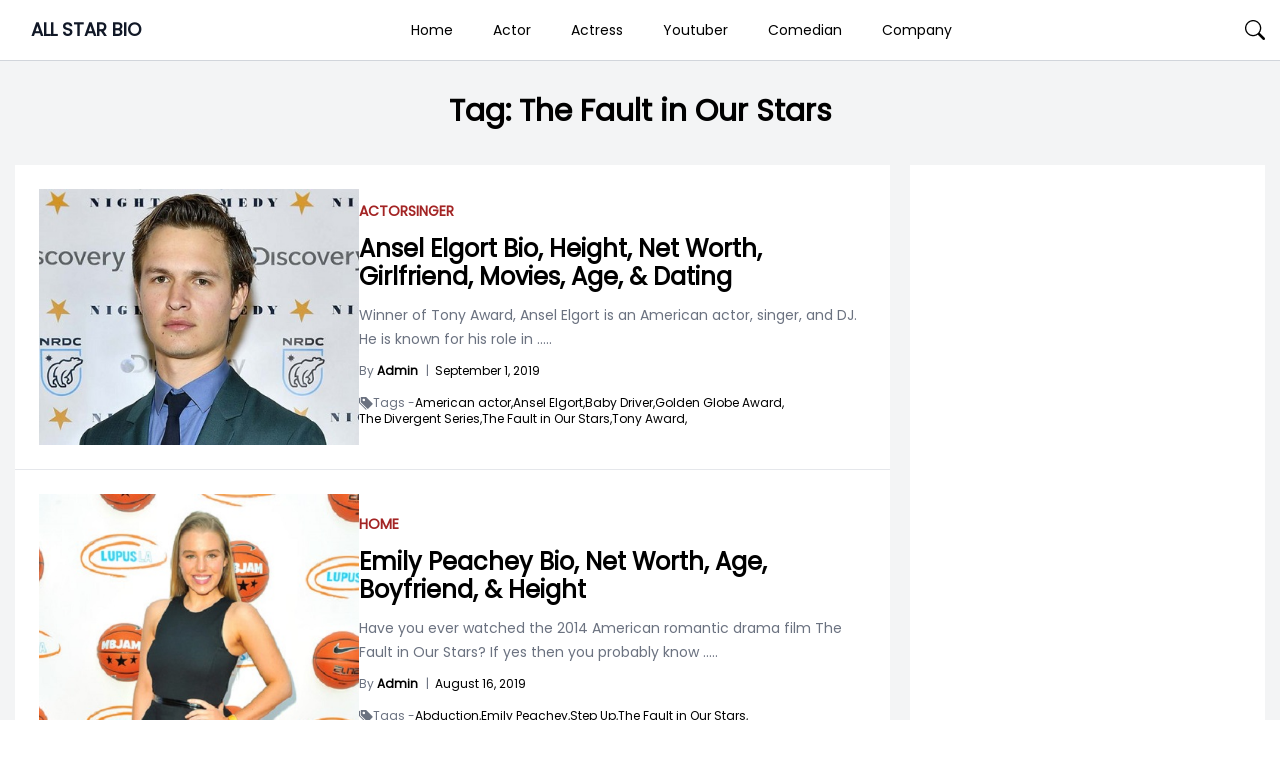

--- FILE ---
content_type: text/html; charset=utf-8
request_url: https://www.google.com/recaptcha/api2/aframe
body_size: 264
content:
<!DOCTYPE HTML><html><head><meta http-equiv="content-type" content="text/html; charset=UTF-8"></head><body><script nonce="tzOidzTboAWayAcdP5YhLg">/** Anti-fraud and anti-abuse applications only. See google.com/recaptcha */ try{var clients={'sodar':'https://pagead2.googlesyndication.com/pagead/sodar?'};window.addEventListener("message",function(a){try{if(a.source===window.parent){var b=JSON.parse(a.data);var c=clients[b['id']];if(c){var d=document.createElement('img');d.src=c+b['params']+'&rc='+(localStorage.getItem("rc::a")?sessionStorage.getItem("rc::b"):"");window.document.body.appendChild(d);sessionStorage.setItem("rc::e",parseInt(sessionStorage.getItem("rc::e")||0)+1);localStorage.setItem("rc::h",'1768793183338');}}}catch(b){}});window.parent.postMessage("_grecaptcha_ready", "*");}catch(b){}</script></body></html>

--- FILE ---
content_type: application/javascript; charset=utf-8
request_url: https://fundingchoicesmessages.google.com/f/AGSKWxUu_8Mo9KhnaHn1uBV4pOzgGVHq4k0sU9koQ3XPbUuBv1t7ursvLW0Ef1mZ8Gy0rUlPsynkGv9ZYCMOqtV_FoJDPaj7LE2LkyCfYEEl1IdN2o_LjiIdzXh6MjpnBSoEK5YrrRhWsg==?fccs=W251bGwsbnVsbCxudWxsLG51bGwsbnVsbCxudWxsLFsxNzY4NzkzMTgyLDUwMDAwMDAwXSxudWxsLG51bGwsbnVsbCxbbnVsbCxbNywxOSw5LDYsMTNdLG51bGwsMixudWxsLCJlbiIsbnVsbCxudWxsLG51bGwsbnVsbCxudWxsLDFdLCJodHRwczovL2FsbHN0YXJiaW8uY29tL3RhZy90aGUtZmF1bHQtaW4tb3VyLXN0YXJzLyIsbnVsbCxbWzgsIk05bGt6VWFaRHNnIl0sWzksImVuLVVTIl0sWzE5LCIyIl0sWzE3LCJbMF0iXSxbMjQsIiJdLFsyNSwiW1s5NTM0MDI1Miw5NTM0MDI1NF1dIl0sWzI5LCJmYWxzZSJdXV0
body_size: 252
content:
if (typeof __googlefc.fcKernelManager.run === 'function') {"use strict";this.default_ContributorServingResponseClientJs=this.default_ContributorServingResponseClientJs||{};(function(_){var window=this;
try{
var np=function(a){this.A=_.t(a)};_.u(np,_.J);var op=function(a){this.A=_.t(a)};_.u(op,_.J);op.prototype.getWhitelistStatus=function(){return _.F(this,2)};var pp=function(a){this.A=_.t(a)};_.u(pp,_.J);var qp=_.Zc(pp),rp=function(a,b,c){this.B=a;this.j=_.A(b,np,1);this.l=_.A(b,_.Nk,3);this.F=_.A(b,op,4);a=this.B.location.hostname;this.D=_.Dg(this.j,2)&&_.O(this.j,2)!==""?_.O(this.j,2):a;a=new _.Og(_.Ok(this.l));this.C=new _.bh(_.q.document,this.D,a);this.console=null;this.o=new _.jp(this.B,c,a)};
rp.prototype.run=function(){if(_.O(this.j,3)){var a=this.C,b=_.O(this.j,3),c=_.dh(a),d=new _.Ug;b=_.fg(d,1,b);c=_.C(c,1,b);_.hh(a,c)}else _.eh(this.C,"FCNEC");_.lp(this.o,_.A(this.l,_.Ae,1),this.l.getDefaultConsentRevocationText(),this.l.getDefaultConsentRevocationCloseText(),this.l.getDefaultConsentRevocationAttestationText(),this.D);_.mp(this.o,_.F(this.F,1),this.F.getWhitelistStatus());var e;a=(e=this.B.googlefc)==null?void 0:e.__executeManualDeployment;a!==void 0&&typeof a==="function"&&_.Qo(this.o.G,
"manualDeploymentApi")};var sp=function(){};sp.prototype.run=function(a,b,c){var d;return _.v(function(e){d=qp(b);(new rp(a,d,c)).run();return e.return({})})};_.Rk(7,new sp);
}catch(e){_._DumpException(e)}
}).call(this,this.default_ContributorServingResponseClientJs);
// Google Inc.

//# sourceURL=/_/mss/boq-content-ads-contributor/_/js/k=boq-content-ads-contributor.ContributorServingResponseClientJs.en_US.M9lkzUaZDsg.es5.O/d=1/exm=ad_blocking_detection_executable,kernel_loader,loader_js_executable,monetization_cookie_state_migration_initialization_executable,web_iab_tcf_v2_signal_executable,web_monetization_wall_executable/ed=1/rs=AJlcJMzanTQvnnVdXXtZinnKRQ21NfsPog/m=cookie_refresh_executable
__googlefc.fcKernelManager.run('\x5b\x5b\x5b7,\x22\x5b\x5bnull,\\\x22allstarbio.com\\\x22,\\\x22AKsRol-v9IWlDiCRXYTdRqFjlVYiMrLDcwJxeb1r_3UVuPUTX9hBVrsPFrbg23JM5_oGvOUSryBc3wApKPp0NEW3gY5AiV-uvUsaQDdZLzRMGUmAyiif45V4PnBQsY8RnCTb8IL0D77T9rNSzhE1jBOvpxClGrtznQ\\\\u003d\\\\u003d\\\x22\x5d,null,\x5b\x5bnull,null,null,\\\x22https:\/\/fundingchoicesmessages.google.com\/f\/AGSKWxXg7PzDdeMwCD8gTOTEXCUab1b1PA1ZkJiAEp6Zbhl3TlA3rWwz8pDpymhjg5HFkoC_cqSARIMrpML7_IZrcenUf8jDDWiqCicBddld4u5r_ElduVtcap_K2VkgCkASRxZgIQiGwg\\\\u003d\\\\u003d\\\x22\x5d,null,null,\x5bnull,null,null,\\\x22https:\/\/fundingchoicesmessages.google.com\/el\/AGSKWxXQEmM7gK4zsnOWLKiqUjHgeTdbrfN61IZz7PTzAxnlVuLMz7xREfSFuKxOPcxNc7mlZaIKkL_YMA6QVMH4cU_gkH-9H5YtNXNF1uyq1MZ8Za7up6HgaK-j_uRwZ-ySR4ddYswa4w\\\\u003d\\\\u003d\\\x22\x5d,null,\x5bnull,\x5b7,19,9,6,13\x5d,null,2,null,\\\x22en\\\x22,null,null,null,null,null,1\x5d,null,\\\x22Privacy and cookie settings\\\x22,\\\x22Close\\\x22,null,null,null,\\\x22Managed by Google. Complies with IAB TCF. CMP ID: 300\\\x22\x5d,\x5b3,1\x5d\x5d\x22\x5d\x5d,\x5bnull,null,null,\x22https:\/\/fundingchoicesmessages.google.com\/f\/AGSKWxVkGEGWMLfr2CATZm1T_AVYmB_gdbpcH-7NUz7t99L0JfbqHjytCS2NFYn8V1JTYXwP4Qeso5ki_i9yjJHLrGVWtrUcIE3xNoEWL3m4vuKfkQAsDAf47cpkDy59QzoMafsLCq8W8Q\\u003d\\u003d\x22\x5d\x5d');}

--- FILE ---
content_type: text/javascript
request_url: https://rumcdn.geoedge.be/63e6c705-6bd4-45dd-8dfa-e190f23ecdfb/grumi.js
body_size: 114225
content:
var grumiInstance = window.grumiInstance || { q: [] };
(function createInstance (window, document, options = { shouldPostponeSample: false }) {
	!function r(i,o,a){function s(n,e){if(!o[n]){if(!i[n]){var t="function"==typeof require&&require;if(!e&&t)return t(n,!0);if(c)return c(n,!0);throw new Error("Cannot find module '"+n+"'")}e=o[n]={exports:{}};i[n][0].call(e.exports,function(e){var t=i[n][1][e];return s(t||e)},e,e.exports,r,i,o,a)}return o[n].exports}for(var c="function"==typeof require&&require,e=0;e<a.length;e++)s(a[e]);return s}({1:[function(e,t,n){var r=e("./config.js"),i=e("./utils.js");t.exports={didAmazonWin:function(e){var t=e.meta&&e.meta.adv,n=e.preWinningAmazonBid;return n&&(t=t,!i.isEmptyObj(r.amazonAdvIds)&&r.amazonAdvIds[t]||(t=e.tag,e=n.amzniid,t.includes("apstag.renderImp(")&&t.includes(e)))},setAmazonParametersToSession:function(e){var t=e.preWinningAmazonBid;e.pbAdId=void 0,e.hbCid=t.crid||"N/A",e.pbBidder=t.amznp,e.hbCpm=t.amznbid,e.hbVendor="A9",e.hbTag=!0}}},{"./config.js":5,"./utils.js":24}],2:[function(e,t,n){var l=e("./session"),r=e("./urlParser.js"),m=e("./utils.js"),i=e("./domUtils.js").isIframe,f=e("./htmlParser.js"),g=e("./blackList").match,h=e("./ajax.js").sendEvent,o=".amazon-adsystem.com",a="/dtb/admi",s="googleads.g.doubleclick.net",e="/pagead/",c=["/pagead/adfetch",e+"ads"],d=/<iframe[^>]*src=['"]https*:\/\/ads.\w+.criteo.com\/delivery\/r\/.+<\/iframe>/g,u={};var p={adsense:{type:"jsonp",callbackName:"a"+ +new Date,getJsUrl:function(e,t){return e.replace("output=html","output=json_html")+"&callback="+t},getHtml:function(e){e=e[m.keys(e)[0]];return e&&e._html_},shouldRender:function(e){var e=e[m.keys(e)[0]],t=e&&e._html_,n=e&&e._snippet_,e=e&&e._empty_;return n&&t||e&&t}},amazon:{type:"jsonp",callbackName:"apstag.renderImp",getJsUrl:function(e){return e.replace("/admi?","/admj?").replace("&ep=%7B%22ce%22%3A%221%22%7D","")},getHtml:function(e){return e.html},shouldRender:function(e){return e.html}},criteo:{type:"js",getJsHtml:function(e){var t,n=e.match(d);return n&&(t=(t=n[0].replace(/iframe/g,"script")).replace(/afr.php|display.aspx/g,"ajs.php")),e.replace(d,t)},shouldRender:function(e){return"loading"===e.readyState}}};function y(e){var t,n=e.url,e=e.html;return n&&((n=r.parse(n)).hostname===s&&-1<c.indexOf(n.pathname)&&(t="adsense"),-1<n.hostname.indexOf(o))&&-1<n.pathname.indexOf(a)&&(t="amazon"),(t=e&&e.match(d)?"criteo":t)||!1}function v(r,i,o,a){e=i,t=o;var e,t,n,s=function(){e.src=t,h({type:"adfetch-error",meta:JSON.stringify(l.meta)})},c=window,d=r.callbackName,u=function(e){var t,n=r.getHtml(e),e=(l.bustedUrl=o,l.bustedTag=n,r.shouldRender(e));t=n,(t=f.parse(t))&&t.querySelectorAll&&(t=m.map(t.querySelectorAll("[src], [href]"),function(e){return e.src||e.href}),m.find(t,function(e){return g(e).match}))&&h({type:"adfetch",meta:JSON.stringify(l.meta)}),!a(n)&&e?(t=n,"srcdoc"in(e=i)?e.srcdoc=t:((e=e.contentWindow.document).open(),e.write(t),e.close())):s()};for(d=d.split("."),n=0;n<d.length-1;n++)c[d[n]]={},c=c[d[n]];c[d[n]]=u;var u=r.getJsUrl(o,r.callbackName),p=document.createElement("script");p.src=u,p.onerror=s,p.onload=function(){h({type:"adfetch-loaded",meta:JSON.stringify(l.meta)})},document.scripts[0].parentNode.insertBefore(p,null)}t.exports={shouldBust:function(e){var t,n=e.iframe,r=e.url,e=e.html,r=(r&&n&&(t=i(n)&&!u[n.id]&&y({url:r}),u[n.id]=!0),y({html:e}));return t||r},bust:function(e){var t=e.iframe,n=e.url,r=e.html,i=e.doc,o=e.inspectHtml;return"jsonp"===(e=p[y(e)]).type?v(e,t,n,o):"js"===e.type?(t=i,n=r,i=(o=e).getJsHtml(n),l.bustedTag=n,!!o.shouldRender(t)&&(t.write(i),!0)):void 0},checkAndBustFriendlyAmazonFrame:function(e,t){(e=e.defaultView&&e.defaultView.frameElement&&e.defaultView.frameElement.id)&&e.startsWith("apstag")&&(l.bustedTag=t)}}},{"./ajax.js":3,"./blackList":4,"./domUtils.js":8,"./htmlParser.js":13,"./session":21,"./urlParser.js":23,"./utils.js":24}],3:[function(e,t,n){var i=e("./utils.js"),o=e("./config.js"),r=e("./session.js"),a=e("./domUtils.js"),s=e("./jsUtils.js"),c=e("./methodCombinators.js").before,d=e("./tagSelector.js").getTag,u=e("./constants.js"),e=e("./natives.js"),p=e.fetch,l=e.XMLHttpRequest,m=e.Request,f=e.TextEncoder,g=e.postMessage,h=[];function y(e,t){e(t)}function v(t=null){i.forEach(h,function(e){y(e,t)}),h.push=y}function b(e){return e.key=r.key,e.imp=e.imp||r.imp,e.c_ver=o.c_ver,e.w_ver=r.wver,e.w_type=r.wtype,e.b_ver=o.b_ver,e.ver=o.ver,e.loc=location.href,e.ref=document.referrer,e.sp=r.sp||"dfp",e.cust_imp=r.cust_imp,e.cust1=r.meta.cust1,e.cust2=r.meta.cust2,e.cust3=r.meta.cust3,e.caid=r.meta.caid,e.scriptId=r.scriptId,e.crossOrigin=!a.isSameOriginWin(top),e.debug=r.debug,"dfp"===r.sp&&(e.qid=r.meta.qid),e.cdn=o.cdn||void 0,o.accountType!==u.NET&&(e.cid=r.meta&&r.meta.cr||123456,e.li=r.meta.li,e.ord=r.meta.ord,e.ygIds=r.meta.ygIds),e.at=o.accountType.charAt(0),r.hbTag&&(e.hbTag=!0,e.hbVendor=r.hbVendor,e.hbCid=r.hbCid,e.hbAdId=r.pbAdId,e.hbBidder=r.pbBidder,e.hbCpm=r.hbCpm,e.hbCurrency=r.hbCurrency),"boolean"==typeof r.meta.isAfc&&(e.isAfc=r.meta.isAfc,e.isAmp=r.meta.isAmp),r.meta.hasOwnProperty("isEBDA")&&"%"!==r.meta.isEBDA.charAt(0)&&(e.isEBDA=r.meta.isEBDA),r.pimp&&"%_pimp%"!==r.pimp&&(e.pimp=r.pimp),void 0!==r.pl&&(e.preloaded=r.pl),e.site=r.site||a.getTopHostname(),e.site&&-1<e.site.indexOf("safeframe.googlesyndication.com")&&(e.site="safeframe.googlesyndication.com"),e.isc=r.isc,r.adt&&(e.adt=r.adt),r.isCXM&&(e.isCXM=!0),e.ts=+new Date,e.bdTs=o.bdTs,e}function w(t,n){var r=[],e=i.keys(t);return void 0===n&&(n={},i.forEach(e,function(e){void 0!==t[e]&&void 0===n[e]&&r.push(e+"="+encodeURIComponent(t[e]))})),r.join("&")}function E(e){e=i.removeCaspr(e),e=r.doubleWrapperInfo.isDoubleWrapper?i.removeWrapperXMP(e):e;return e=4e5<e.length?e.slice(0,4e5):e}function j(t){return function(){var e=arguments[0];return e.html&&(e.html=E(e.html)),e.tag&&(e.tag=E(e.tag)),t.apply(this,arguments)}}e=c(function(e){var t;e.hasOwnProperty("byRate")&&!e.byRate||(t=a.getAllUrlsFromAllWindows(),"sample"!==e.r&&"sample"!==e.bdmn&&t.push(e.r),e[r.isPAPI&&"imaj"!==r.sp?"vast_content":"tag"]=d(),e.urls=JSON.stringify(t),e.hc=r.hc,e.vastUrls=JSON.stringify(r.vastUrls),delete e.byRate)}),c=c(function(e){e.meta=JSON.stringify(r.meta),e.client_size=r.client_size});function O(e,t){var n=new l;n.open("POST",e),n.setRequestHeader("Content-type","application/x-www-form-urlencoded"),n.send(w(t))}function A(t,e){return o=e,new Promise(function(t,e){var n=(new f).encode(w(o)),r=new CompressionStream("gzip"),i=r.writable.getWriter();i.write(n),i.close(),new Response(r.readable).arrayBuffer().then(function(e){t(e)}).catch(e)}).then(function(e){e=new m(t,{method:"POST",body:e,mode:"no-cors",headers:{"Content-type":"application/x-www-form-urlencoded","Accept-Language":"gzip"}});p(e)});var o}function T(e,t){p&&window.CompressionStream?A(e,t).catch(function(){O(e,t)}):O(e,t)}function _(e,t){r.hasFrameApi&&!r.frameApi?g.call(r.targetWindow,{key:r.key,request:{url:e,data:t}},"*"):T(e,t)}r.frameApi&&r.targetWindow.addEventListener("message",function(e){var t=e.data;t.key===r.key&&t.request&&(T((t=t.request).url,t.data),e.stopImmediatePropagation())});var I,x={};function k(r){return function(n){h.push(function(e){if(e&&e(n),n=b(n),-1!==r.indexOf(o.reportEndpoint,r.length-o.reportEndpoint.length)){var t=r+w(n,{r:!0,html:!0,ts:!0});if(!0===x[t]&&!(n.rbu||n.is||3===n.rdType||n.et))return}x[t]=!0,_(r,n)})}}let S="https:",C=S+o.apiUrl+o.reportEndpoint;t.exports={sendInit:s.once(c(k(S+o.apiUrl+o.initEndpoint))),sendReport:e(j(k(S+o.apiUrl+o.reportEndpoint))),sendError:k(S+o.apiUrl+o.errEndpoint),sendDebug:k(S+o.apiUrl+o.dbgEndpoint),sendStats:k(S+o.apiUrl+(o.statsEndpoint||"stats")),sendEvent:(I=k(S+o.apiUrl+o.evEndpoint),function(e,t){var n=o.rates||{default:.004},t=t||n[e.type]||n.default;Math.random()<=t&&I(e)}),buildRbuReport:e(j(b)),sendRbuReport:_,processQueue:v,processQueueAndResetState:function(){h.push!==y&&v(),h=[]},setReportsEndPointAsFinished:function(){x[C]=!0},setReportsEndPointAsCleared:function(){delete x[C]}}},{"./config.js":5,"./constants.js":6,"./domUtils.js":8,"./jsUtils.js":14,"./methodCombinators.js":16,"./natives.js":17,"./session.js":21,"./tagSelector.js":22,"./utils.js":24}],4:[function(e,t,n){var d=e("./utils.js"),r=e("./config.js"),u=e("./urlParser.js"),i=r.domains,o=r.clkDomains,e=r.bidders,a=r.patterns.wildcards;var s,p={match:!1};function l(e,t,n){return{match:!0,bdmn:e,ver:t,bcid:n}}function m(e){return e.split("").reverse().join("")}function f(n,e){var t,r;return-1<e.indexOf("*")?(t=e.split("*"),r=-1,d.every(t,function(e){var e=n.indexOf(e,r+1),t=r<e;return r=e,t})):-1<n.indexOf(e)}function g(e,t,n){return d.find(e,t)||d.find(e,n)}function h(e){return e&&"1"===e.charAt(0)}function c(c){return function(e){var n,r,i,e=u.parse(e),t=e&&e.hostname,o=e&&[e.pathname,e.search,e.hash].join("");if(t){t=[t].concat((e=(e=t).split("."),d.fluent(e).map(function(e,t,n){return n.shift(),n.join(".")}).val())),e=d.map(t,m),t=d.filter(e,function(e){return void 0!==c[e]});if(t&&t.length){if(e=d.find(t,function(e){return"string"==typeof c[e]}))return l(m(e),c[e]);var a=d.filter(t,function(e){return"object"==typeof c[e]}),s=d.map(a,function(e){return c[e]}),e=d.find(s,function(t,e){return r=g(d.keys(t),function(e){return f(o,e)&&h(t[e])},function(e){return f(o,e)}),n=m(a[e]),""===r&&(e=s[e],i=l(n,e[r])),r});if(e)return l(n,e[r],r);if(i)return i}}return p}}function y(e){e=e.substring(2).split("$");return d.map(e,function(e){return e.split(":")[0]})}t.exports={match:function(e,t){var n=c(i);return t&&"IFRAME"===t.toUpperCase()&&(t=c(o)(e)).match?(t.rdType=2,t):n(e)},matchHB:(s=c(e),function(e){var e=e.split(":"),t=e[0],e=e[1],e="https://"+m(t+".com")+"/"+e,e=s(e);return e.match&&(e.bdmn=t),e}),matchAgainst:c,matchPattern:function(t){var e=g(d.keys(a),function(e){return f(t,e)&&h(a[e])},function(e){return f(t,e)});return e?l("pattern",a[e],e):p},isBlocking:h,getTriggerTypes:y,removeTriggerType:function(e,t){var n,r=(i=y(e.ver)).includes(t),i=1<i.length;return r?i?(e.ver=(n=t,(r=e.ver).length<2||"0"!==r[0]&&"1"!==r[0]||"#"!==r[1]||(i=r.substring(0,2),1===(t=r.substring(2).split("$")).length)?r:0===(r=t.filter(function(e){var t=e.indexOf(":");return-1===t||e.substring(0,t)!==n})).length?i.slice(0,-1):i+r.join("$")),e):p:e}}},{"./config.js":5,"./urlParser.js":23,"./utils.js":24}],5:[function(e,t,n){t.exports={"ver":"0.1","b_ver":"0.5.480","blocking":true,"rbu":1,"rbuConfig":{"widget":{"widgetIcon":"[data-uri]","hoverText":"Report this Ad","backgroundColor":"#FFFFFF","fontColor":"#000000"},"popup":{"text":"What's wrong with this ad?","backgroundColor":"#FFFFFF","fontColor":"#000000","report":{"backgroundColor":"#3180F9","fontColor":"#FFFFFF"},"reasons":[{"label":"Contains Offensive Content","value":"OFFENSIVE"},{"label":"Deceptive or Misleading","value":"DECEPTIVE"},{"label":"Broken Ad","value":"BROKEN_AD"},{"label":"Other","value":"OTHER"}]},"thankYou":{"message":"Thank you for reporting this ad","backgroundColor":"#FFFFFF","fontColor":"#000000"}},"silentRbu":0,"signableHosts":[],"onRbu":1,"samplePercent":0,"debug":true,"accountType":"publisher","impSampleRate":0.003,"statRate":0.05,"apiUrl":"//gw.geoedge.be/api/","initEndpoint":"init","reportEndpoint":"report","statsEndpoint":"stats","errEndpoint":"error","dbgEndpoint":"debug","evEndpoint":"event","filteredAdvertisersEndpoint":"v1/config/filtered-advertisers","rdrBlock":true,"ipUrl":"//rumcdn.geoedge.be/grumi-ip.js","altTags":[],"hostFilter":[],"maxHtmlSize":0.4,"reporting":true,"advs":{},"creativeWhitelist":{},"heavyAd":false,"cdn":"cloudfront","domains":{"moc.oeevo.sda.201sda":"1#1:64469","moc.a1sm.ndc":"1#1:64469","ten.tnorfduolc.64pgc8xmtcuu1d":"1#1:64469","orp.peewseruces":"1#1:64469","moc.pulod-nesiw.3rt":"1#1:64469","moc.xitun-relov.a":"1#1:64469","moc.sm-tniopxda.4v-tsaesu-btr":"1#1:64469","ur.ffoknit.ndc-tenartxe":"1#1:64469","moc.sgtvo.ndc":"1#1:64469","au.777":"1#1:64469","moc.lessuoreicul":"1#1:64469","moc.ppaukoreh.97fbefcd6a2d-52421-egufer-enacra":"1#1:64469","moc.etiusepod":"1#1:64469","ur.80idern":"1#1:64469","tser.dnuoshglav":"1#1:64469","moc.latrophtlaehdetsurt.www":"1#1:64469","ppa.naecolatigidno.mmnn6-dlo-rof-erac-ew":"1#1:64469","ppa.naecolatigidno.ndg47-hcetirganuahs":"1#1:64469","moc.edklcda":"1#1:64469","moc.latrophcetegdirb.gbg6nd37ccbuhgnoem5d":"1#1:64469","efil.wongniebllewlatnem.ruo":"1#1:64469","moc.88nipsorom":"1#1:64469","rb.moc.7nlatrop.omorpnoidua":"1#1:64469","tser.ziffutecim":"1#1:64469","tser.uqenitnauq":"1#1:64469","etis.egdireuqrot":"1#1:64469","etis.erehpsraeg":"1#1:64469","etis.uiuoy":"1#1:64469","moc.eivaledetuoralrus":"1#1:64469","ten.etis-taerg.onaimo":"1#1:64469","zyx.larrocardnola":"1#1:64469","moc.latrophcetegdirb.got7uc37ccbuhoemhl5d":"1#1:64469","moc.02hpgnik":"1#1:64469","tser.erudsocerp":"1#1:64469","erots.pohsraey12yppah":"1#1:64469","erots.pohsraey22yppah":"1#1:64469","moc.clqnw1":"1#1:64469","su.swenweivraelc":"1#1:64469","uoyc.81swenyraunaj":"1#1:64469","ppa.naecolatigidno.eqhex-ppa-diuqs":"1#1:64469","moc.931xh":"1#1:64469","erots.recosstebnuf":"1#1:64469","tser.vednuffarg":"1#1:64469","tser.orpmimitpo":"1#1:64469","tser.onargarvos":"1#1:64469","etis.snoitailiffa.ipa":"1#1:64469","moc.otoitpac":"1#1:64469","moc.7777elayorhsac.www":"1#1:64469","pohs.llawbewdedraug":"1#1:64469","em.tcetorpecived":"1#1:64469","tser.zobbamusid":"1#1:64469","pohs.otnevsi":"1#1:64469","ur.dlogybdlog":"1#1:64469","ppa.naecolatigidno.683b5-ppa-eltrut-aes":"1#1:64469","pohs.eaxrom":"1#1:64469","cc.yckl":"1#1:64469","tser.gerpstomed":"1#1:64469","moc.iksied":"1#1:64469","moc.enozesir-hcet":"1#1:64469","moc.hguonaswap":"1#1:64469","moc.nafsrenilanerda":"1#1:64469","kni.niw2niw":"1#1:64469","moc.xinus-lepat.2rt":"1#1:64469","moc.xugem-tolih.3rt":"1#1:64469","moc.xdanoev.20-xda":"1#1:64469","moc.aidemlatigidytiliga.tsaesu-btr":"1#1:64469","pohs.hcetiaor.ndc":"1#1:64469","evil.eciovamzalp":"1#1:64469","ten.dferuza.10z.xafewf3eed7dxbdd-vic":"1#1:64469","moc.musuw.ndc":"1#1:64469","moc.sdaderk":"1#1:64469","ten.dferuza.10z.qcbcgcqg9dwh0gcd-jsd":"1#1:64469","moc.tnetnoc-xepa":"1#1:64469","moc.xdanoev.10-xda":"1#1:64469","moc.oitone":"1#1:64469","moc.6ndcmb.ndc":"1#1:64469","zyx.urnopuciovt":"1#1:64469","pot.063htapecart":"1#1:64469","ten.swodniw.eroc.bew.01z.yradnoces-35yuytuytuyy":"1#1:64469","moc.aedtucartlu":"1#1:64469","moc.kk8eq":"1#1:64469","tser.sednuabirt":"1#1:64469","etis.nigirohtlaeh.www":"1#1:64469","moc.buhecnadiugssenllew":"1#1:64469","bulc.gninaelc-ssenllew":"1#1:64469","tser.olsidtmraw":"1#1:64469","gro.rotaluclacsdarit":"1#1:64469","enilno.renroclaem":"1#1:64469","moc.rzyxhsup":"1#1:64469","cc.33kk55.www":"1#1:64469","moc.atcontsul":"1#1:64469","ten.senildaehhtlaeh.ua":"1#1:64469","tser.igaveuparc":"1#1:64469","tser.etnicrdnam":"1#1:64469","tser.ohtroulerp":"1#1:64469","orp.ottosccoer":"1#1:64469","enilno.yotybbuc":"1#1:64469","moc.1ooujaij":"1#1:64469","oi.bew24.onaimo":"1#1:64469","moc.ppaehtga.ws-sbuh":"1#1:64469","ppa.naecolatigidno.gualp-ppa-hsifdlog":"1#1:64469","tser.fnocstrebs":"1#1:64469","tser.ratirnorgs":"1#1:64469","bulc.nzivnif":"1#1:64469","cc.350lpaport":"1#1:64469","ni.oc.yfirevnamuh.0ohevc37ccbuh0a8jl5d":"1#1:64469","moc.draugllawlatigid.gb60hd37ccbuhgsd5m5d":"1#1:64469","ni.oc.kcilctobor.0stbkd37ccbuh0969m5d":"1#1:64469","tser.abatscavib":"1#1:64469","tser.rettucopac":"1#1:64469","tser.sserpitfos":"1#1:64469","tser.sivivevvos":"1#1:64469","dlrow.redisniia.swen-ku":"1#1:64469","ten.aidemaropsaid.wonnioj":"1#1:64469","ten.swodniw.eroc.bew.31z.hsulbxela":"1#1:64469","moc.zzajmrk":"1#1:64469","tser.auqcarudoi":"1#1:64469","tser.ezlabetnom":"1#1:64469","moc.noivrym":"1#1:64469","enilno.umenomotipezepexifem":"1#1:64469","ofni.ailaveron":"1#1:64469","ppa.naecolatigidno.8uze2-ppa-laroc":"1#1:64469","moc.ailateprion":"1#1:64469","enilno.tnayromem":"1#1:64469","pohs.ijdol":"1#1:64469","kcilc.uunohegaz":"1#1:64469","oi.citamdib.502sda":"1#1:64469","enilno.dnimlacigol.4v-tsaesu-btr":"1#1:64469","moc.yawa-em-llor":"1#1:64469","ofni.htaprider.capa-og":"1#1:64469","oi.citamdib.201sda":"1#1:64469","ved.segap.avatrekcolbda":"1#1:64469","moc.btr-mueda.rekcart":"1#1:64469","moc.esecivrestlob.gnikcart":"1#1:64469","moc.dib-yoj.ed-pmi-vda":"1#1:64469","moc.enohcetndc":"1#1:64469","ten.tnorfduolc.a7ftfuq9zux42d":"1#1:64469","moc.qqniamodniamod":"1#1:64469","moc.lairteerflla.2v":"1#1:64469","enilno.kcartgma.kcart":"1#1:64469","evil.seigodseimot":"1#1:64469","moc.ppaukoreh.10bb82326024-sepicer-tsenkooc":"1#1:64469","moc.laitrapelagnithginedired":"1#1:64469","tser.adoszarts":"1#1:64469","moc.tfosenivgatoodikiw.aent":"1#1:64469","moc.ppaegdirbpansximatsni.m2zz":"1#1:64469","moc.ppaukoreh.c00091b0e559-47543-llota-etinifni":"1#1:64469","moc.ppaukoreh.641e5a4e25af-wolgteiuq":"1#1:64469","etis.toprehrab":"1#1:64469","moc.kniledonhcet.0ks7ld37ccbuh8mpam5d":"1#1:64469","ppa.naecolatigidno.yhpiz-retsamagoy":"1#1:64469","gro.roxevtessa":"1#1:64469","moc.volgapi":"1#1:64469","orp.ockukuh":"1#1:64469","moc.ppaukoreh.87695bcbc564-buhoraviq":"1#1:64469","moc.ppaukoreh.fe99e7f22a2b-sepicer-egrofrovalf":"1#1:64469","moc.ppaukoreh.a02a2e2bdada-ediug-dnelbkooc":"1#1:64469","ten.swodniw.eroc.bew.31z.hsulbxam":"1#1:64469","moc.suoiruxullatigid":"1#1:64469","ten.swodniw.eroc.bew.41z.kloazhrmtnipeoklqkce2103":"1#1:64469","etis.tfirdotua":"1#1:64469","etis.tfirddaor":"1#1:64469","etis.hsurrotom":"1#1:64469","enilno.niwrbb.www":"1#1:64469","moc.95rtsadak":"1#1:64469","tser.arposguffe":"1#1:64469","tser.ocnontcele":"1#1:64469","tser.orpasvacni":"1#1:64469","pohs.elastoobdnalrebmit-su":"1#1:64469","etis.rettalpemoh":"1#1:64469","moc.roiretni-atyam":"1#1:64469","ni.oc.setagtcennoc.08glud37ccbuhggnlm5d":"1#1:64469","moc.enozyrevocsiddnadaer.apl":"1#1:64469","orp.omongtsahc":"1#1:64469","moc.suosfig":"1#1:64469","moc.yadotenilnoefasyats":"1#1:64469","moc.kpaquos":"1#1:64469","moc.enozyrevocsiddnadaer.www":"1#1:64469","zyx.muoyletajatnomlanas7a":"1#1:64469","pohs.slootcesva":"1#1:64469","tser.tagirtumma":"1#1:64469","tser.tsocsucsid":"1#1:64469","tser.ccobsartni":"1#1:64469","kcilc.oneravswen":"1#1:64469","enilno.eltsenrovalf":"1#1:64469","evil.kuserucesniamodcp":"1#1:64469","moc.bewtibrosaidem.www":"1#1:64469","gro.draob-ym.potneuq":"1#1:64469","ten.swodniw.eroc.bew.31z.ndjvnjdkfsfkjsnvnfdkj":"1#1:64469","etis.nevowtfird":"1#1:64469","etis.emhtiwdoofekam":"1#1:64469","eno.draobhsad-eulb":"1#1:64469","pohs.relootbewgnitsal":"1#1:64469","etis.searikot":"1#1:64469","pot.ta-eataeb-etatpulov":"1#1:64469","moc.gnifrus-tsaf":"1#1:64469","moc.ruzah-konib.3rt":"1#1:64469","moc.esuohecipscitamora":"1#1:64469","moc.sgtke.ndc":"1#1:64469","moc.oeevo.sda.401sda":"1#1:64469","zyx.vdaelacs.rkcrt":"1#1:64469","moc.sesulplexip.tsaesu-btr":"1#1:64469","moc.aidem-sserpxeila.stessa":"1#1:64469","tser.zividtnevs":"1#1:64469","ppa.naecolatigidno.yg8ad-su-htiw-agoy":"1#1:64469","tser.pohszivnif":"1#1:64469","ofni.62evresbew":"1#1:64469","moc.tramssgnidloh":"1#1:64469","moc.kayaknitsa":"1#1:64469","tser.issujsipoc":"1#1:64469","moc.buhewotbew.apl":"1#1:64469","tser.ouffaiserp":"1#1:64469","moc.edstoorerup":"1#1:64469","enilno.otseryortas":"1#1:64469","moc.xevasnkcip.www":"1#1:64469","moc.ybraen-slrig.www":"1#1:64469","ppa.naecolatigidno.llf3r-ppa-hsifyllej":"1#1:64469","su.peekhsalf":"1#1:64469","moc.anehseonehz.yratniz":"1#1:64469","ecaps.hsiledaj.fni":"1#1:64469","tser.tsalprofni":"1#1:64469","enilno.yrdnuofyromem":"1#1:64469","tser.rpsidhcips":"1#1:64469","tser.edneblhats":"1#1:64469","dlrow.oviteitonelu":"1#1:64469","orp.rednefed-jxcm.g7josf37cffanak04m5d":"1#1:64469","ecaps.oyrnips":"1#1:64469","tser.tonegsanni":"1#1:64469","moc.cllwowstif.yreviled":"1#1:64469","moc.dnapxekraps":"1#1:64469","su.elavetinarg":"1#1:64469","moc.seriwinalletac":"1#1:64469","tser.ammarpocca":"1#1:64469","tser.ordyhdirca":"1#1:64469","moc.ecnarusnisojoj":"1#1:64469","enilno.vjfrk":"1#1:64469","etis.sgnidaerpot":"1#1:64469","moc.tsorf-neerg":"1#1:64469","etis.erehpsetingi":"1#1:64469","etis.dulasoculg":"1#1:64469","pohs.wtoudoudip":"1#1:64469","evil.slatigidnaelc":"1#1:64469","moc.gnifrus-tsaf.psd":"1#1:64469","ved.tpgyad":"1#1:64469","moc.btrtnenitnoctniop":"1#1:64469","ofni.htaprider.2ue-og":"1#1:64469","moc.hsilbupdagnitekram":"1#1:64469","ofni.htaprider.6su-og":"1#1:64469","ofni.htaprider.2su-og":"1#1:64469","moc.aeesud":"1#1:64469","lol.axryui.sppa":"1#1:64469","moc.noitaunitnocgnipoordelttek":"1#1:64469","ofni.htaprider.4su-og":"1#1:64469","ofni.niahcruoy.70624-deef":"1#1:64469","moc.krowtenplehtifeneb":"1#1:64469","moc.ppaukoreh.7089a0e08c58-ediug-evrucecips":"1#1:64469","pohs.msitxo":"1#1:64469","tser.zinisimret":"1#1:64469","tser.nargsrednu":"1#1:64469","ur.fwfyx":"1#1:64469","moc.ytfut-tigr-pmuht":"1#1:64469","moc.pihsrepelgguolb":"1#1:64469","moc.eractenbewdetaicossa.klc":"1#1:64469","moc.drowuoygnix":"1#1:64469","tser.icapoelrab":"1#1:64469","moc.ppaegdirbpansximatsni.pjrg":"1#1:64469","tser.moddeclaug":"1#1:64469","moc.enozakaepngised.apl":"1#1:64469","etis.etiusqbb":"1#1:64469","moc.golbotsevol.onaimo":"1#1:64469","pohs.ogyaperuces":"1#1:64469","etis.serutamytic":"1#1:64469","tser.obbirerune":"1#1:64469","tser.ievnicilef":"1#1:64469","tser.oibittupmi":"1#1:64469","zyx.xinrevap":"1#1:64469","erots.pohsraey02yppah":"1#1:64469","moc.ifofo":"1#1:64469","moc.elasefafhtroneht.www":"1#1:64469","etis.aropaj":"1#1:64469","pohs.yaperucces":"1#1:64469","evil.kuserucestuobacp":"1#1:64469","tser.ccoiclacic":"1#1:64469","tser.amroftraoc":"1#1:64469","moc.tfiarkoib":"1#1:64469","tser.ocuelsudo":"1#1:64469","erots.renrocwerb":"1#1:64469","zyx.fitarapmocel":"1#1:64469","etis.ratceneert":"1#1:64469","ten.swodniw.eroc.bew.31z.em3ja9bwcbasj611egassem":"1#1:64469","enilno.xepadnim":"1#1:64469","erots.xilniw":"1#1:64469","tser.evsidskra":"1#1:64469","tser.nicnimasid":"1#1:64469","tser.nacninoped":"1#1:64469","moc.sagaznesereviv":"1#1:64469","moc.shtapnerw":"1#1:64469","moc.zsobiv":"1#1:64469","moc.balhcraeserorberec":"1#1:64469","uci.egapyrtne":"1#1:64469","ten.swodniw.eroc.bew.61z.dyytdhhsua":"1#1:64469","moc.lartnecyliadndnert.71":"1#1:64469","tser.immurviuca":"1#1:64469","evil.sucofyliad":"1#1:64469","tser.nrevsdeced":"1#1:64469","kcilc.dnalwor":"1#1:64469","orp.lapietwr":"1#1:64469","ten.setisbeweruza.10-aisatsae.aeedgckcbh0erdna-vcxsdgfhgjjk":"1#1:64469","ed.trepxe-airaniluk":"1#1:64469","nuf.daolnwodk4":"1#1:64469","moc.gatbm.ndc":"1#1:64469","oi.vdarda.ipa":"1#1:64469","emag.lrb":"1#1:64469","moc.buhtsitpab":"1#1:64469","pot.x7n3g3yq":"1#1:64469","moc.ecarsussap.347965-tsetal":"1#1:64469","moc.300ygolonhcet-gnivres.krt":"1#1:64469","moc.8831agem":"1#1:64469","moc.oitesiw.tlasknip":"1#1:64469","moc.pezpmjcm":"1#1:64469","moc.zkbsda":"1#1:64469","moc.3ta3rg-os":"1#1:64469","moc.worruberalf.m":"1#1:64469","pohs.snoitulosten6202":"1#1:64469","pohs.oznni":"1#1:64469","etis.sulagkcart":"1#1:64469","tser.ahgopoeht":"1#1:64469","ur.ptgov":"1#1:64469","ten.thgisniytilativ":"1#1:64469","moc.rgoalv":"1#1:64469","moc.cigolmilsysae.www":"1#1:64469","enilno.fwfyx":"1#1:64469","ppa.naecolatigidno.yqy9y-riaper-gnifoor":"1#1:64469","moc.rotadilav-lmth-evil":"1#1:64469","moc.bewramuktikna":"1#1:64469","orp.niketlugnesurtemhem":"1#1:64469","enilno.shtolctrams":"1#1:64469","moc.ppaukoreh.a50d1b58e06c-17637-erips-krats":"1#1:64469","moc.42ynomrahydob.kcart":"1#1:64469","moc.1laedk":"1#1:64469","enilno.okipniw":"1#1:64469","tser.etnocrtnoc":"1#1:64469","etis.lidmanop":"1#1:64469","gro.reggolbi.airotserp":"1#1:64469","moc.xyk-ragus":"1#1:64469","moc.latrophcetegdirb.02f80e37ccbuh8m5nm5d":"1#1:64469","moc.ozyxhsup":"1#1:64469","evil.tnatsnislawenercp":"1#1:64469","moc.yadotomemecnahne":"1#1:64469","moc.elas-rokleahcim":"1#1:64469","etis.eracfrutemoh":"1#1:64469","etis.cdsacb":"1#1:64469","kcilc.ratspart":"1#1:64469","bulc.tsopniam":"1#1:64469","ur.46lavirp":"1#1:64469","moc.npvnpv.bn":"1#1:64469","uci.noitceridmia":"1#1:64469","enilno.htlaehcylg":"1#1:64469","tser.iccusodlio":"1#1:64469","tser.levafibbos":"1#1:64469","gro.weivsucof.www":"1#1:64469","erots.orpnekot":"1#1:64469","moc.trabeiz":"1#1:64469","moc.tsezvul":"1#1:64469","ur.tropmitamyorts":"1#1:64469","moc.ppaukoreh.c850202af757-ediug-evrucdoof":"1#1:64469","moc.eripsniyruj.www":"1#1:64469","moc.ecapsdlobswen":"1#1:64469","moc.otebx8.ppa":"1#1:64469","tser.ecrussoper":"1#1:64469","evil.kuserucesderetsigercp":"1#1:64469","moc.ppaukoreh.6107d31ee46e-seton-dnimlaem":"1#1:64469","secivres.dedaolnwod":"1#1:64469","tser.utnupaznir":"1#1:64469","tser.gillaepoir":"1#1:64469","moc.decwwir":"1#1:64469","etis.noitatstep":"1#1:64469","enilno.ssenippahfosterces":"1#1:64469","erots.raazabtsen":"1#1:64469","moc.staerternavlis":"1#1:64469","moc.xxamomemorp":"1#1:64469","ur.trcpcsd.rc":"1#1:64469","moc.enilnosivarts":"1#1:64469","ofni.norfssepsz.op":"1#1:64469","oi.citamdib.611sda":"1#1:64469","moc.aidemlatigidytiliga.4v-ue-btr":"1#1:64469","ofni.htaprider.8su-og":"1#1:64469","moc.ecarsussap.957965-tsetal":"1#1:64469","moc.tsez-ocip":"1#1:64469","cc.lllla4nuf.yalp":"1#1:64469","ppa.yfilten.3876d3-ksud-cihc":"1#1:64469","gro.sihnodewolro.kbrwx":"1#1:64469","tser.aucavecrow":"1#1:64469","ten.611166bm.www":"1#1:64469","moc.hsibros":"1#1:64469","moc.ppaukoreh.f8ca3a67866d-buhivorua":"1#1:64469","moc.ppaukoreh.7a7c36b9c6e0-sepicer-dnelbdoof":"1#1:64469","moc.yadottsebtsacdaorb":"1#1:64469","tser.ofsofatnoc":"1#1:64469","tser.coridemuam":"1#1:64469","tser.inogaaccar":"1#1:64469","moc.kcolmaes":"1#1:64469","etis.mooldnaexul":"1#1:64469","pohs.tfigdnayot":"1#1:64469","moc.secapsnaecolatigid.ndc.1pgs.8424dab099a187ee-od":"1#1:64469","moc.eripsnitsoob":"1#1:64469","moc.asuretnuhselpmas.61":"1#1:64469","tser.orwnuacsue":"1#1:64469","tser.atimiuopxe":"1#1:64469","tser.gelidorbmi":"1#1:64469","tser.tigidtisop":"1#1:64469","tser.pmartcsugs":"1#1:64469","tser.elevszercs":"1#1:64469","etis.artpin":"1#1:64469","moc.worruberalf.ym":"1#1:64469","orp.dohodorp":"1#1:64469","nuf.semagecaps.nptorf":"1#1:64469","tser.elanaissis":"1#1:64469","ten.swodniw.eroc.bew.31z.2rorresoinajht61":"1#1:64469","zyx.repleh-efil-looc":"1#1:64469","dlrow.tneliiroxew":"1#1:64469","tser.ossarsumma":"1#1:64469","tser.orpmiolpid":"1#1:64469","orp.socirgorid":"1#1:64469","tser.malhcurtsi":"1#1:64469","tser.modirotri":"1#1:64469","tser.ilgimnocir":"1#1:64469","moc.arexitnalemivaro":"1#1:64469","moc.zavahifazah":"1#1:64469","moc.uroferacotua":"1#1:64469","moc.nozirohetinu":"1#1:64469","moc.ppaukoreh.2f7f28656552-seton-dnimepicer":"1#1:64469","pohs.kcrtxam.t":"1#1:64469","moc.lartnecyliadndnert.81":"1#1:64469","tser.tasiretnnek":"1#1:64469","moc.avrueod.pl":"1#1:64469","tser.ropiderpir":"1#1:64469","dlrow.laxivnerot":"1#1:64469","ppa.naecolatigidno.vqbju-ppa-hsifnoil":"1#1:64469","moc.xmznel.2s":"1#1:64469","moc.gnidemdevlohp":"1#1:64469","moc.dbdeeni.sj":"1#1:64469","ten.tnorfduolc.5w8s2qxrbvwy1d":"1#1:64469","pot.buhrider":"1#1:64469","moc.ecarsussap.331175-tsetal":"1#1:64469","cc.daol-lmth.5":"1#1:64469","moc.ecarsussap.067965-tsetal":"1#1:64469","moc.sdaderk.ndc":"1#1:64469","moc.ridergnorts":"1#1:64469","ofni.htaprider.5su-og":"1#1:64469","pohs.beedlog":"1#1:64469","niw.b27ocnip":"1#1:64469","niw.c34ocnip":"1#1:64469","niw.g33ocnip":"1#1:64469","ur.xnihps-oiduts":"1#1:64469","moc.rednerno.xeladnalpeews":"1#1:64469","tser.muehrrganu":"1#1:64469","tser.acracragnu":"1#1:64469","ten.331189gv.www":"1#1:64469","ppa.naecolatigidno.vrroo-ppa-nihplod":"1#1:64469","gro.pohsymsti":"1#1:64469","etis.esrevspohs":"1#1:64469","erots.pohsraey42yppah":"1#1:64469","zyx.nalanasmok":"1#1:64469","kcilc.muidusar.ue":"1#1:64469","moc.111189gv.www":"1#1:64469","tser.irttanossa":"1#1:64469","moc.oemoxqua":"1#1:64469","tser.levajsuroc":"1#1:64469","moc.ededyppah":"1#1:64469","moc.sunob-ezirp":"1#1:64469","tser.uorcsedurp":"1#1:64469","tser.itseroidar":"1#1:64469","etis.ediuglaemgninrom":"1#1:64469","etis.avonrepus-ogib":"1#1:64469","etis.egdirevird":"1#1:64469","etis.semilsahctam":"1#1:64469","etis.tnalpexul":"1#1:64469","ur.hsylamdas":"1#1:64469","bulc.niwrbb.www":"1#1:64469","tser.eppobinae":"1#1:64469","tser.obihcsafni":"1#1:64469","kcilc.setneilc-sosiva.acnaruges":"1#1:64469","tser.rfnocattes":"1#1:64469","etis.rovalfemoh":"1#1:64469","erots.dnertenoz":"1#1:64469","moc.erutcurtsarfnilatigidesirpretne":"1#1:64469","evil.oneromxirlab":"1#1:64469","enilno.retuorciffart.aq":"1#1:64469","ten.levapse":"1#1:64469","enilno.atsivllacer":"1#1:64469","dfc.su-em-raen-aps-ydob":"1#1:64469","tser.isrepomalg":"1#1:64469","tser.erffaweton":"1#1:64469","tser.romirrerno":"1#1:64469","moc.ydecul":"1#1:64469","ppa.niwrbb.www":"1#1:64469","gro.ptfym.sf-ld":"1#1:64469","tser.zlifsmulla":"1#1:64469","tser.omrosaugni":"1#1:64469","tser.natnirotom":"1#1:64469","tser.erposopnon":"1#1:64469","tser.rbmolivnir":"1#1:64469","uci.dartmuelortep.trats":"1#1:64469","enilno.univonilovamilil":"1#1:64469","uoyc.uchuhcetiem.www":"1#1:64469","moc.demicv":"1#1:64469","moc.enozyrevocsiddnadaer":"1#1:64469","evil.kuerucesdetroppuscp":"1#1:64469","moc.slaedregiflihymmot":"1#1:64469","moc.ppaukoreh.212c36d4886e-sepicer-ytfarclaem":"1#1:64469","moc.tseblennahcwon":"1#1:64469","us.oyarqx":"1#1:64469","pohs.reffo-retniw.6202":"1#1:64469","tser.dnihgauqca":"1#1:64469","tser.lauqsokuel":"1#1:64469","tser.alccanetir":"1#1:64469","tser.attedlosir":"1#1:64469","ten.xet-ahpla":"1#1:64469","erots.yxalagpohshtolc":"1#1:64469","etis.zcniksnetni":"1#1:64469","etis.zcemia":"1#1:64469","ofni.htaprider.rtluv-og":"1#1:64469","moc.sgtvo":"1#1:64469","zyx.urftiforpur":"1#1:64469","moc.ur.kculagem":"1#1:64469","moc.cisloot.sj":"1#1:64469","moc.as.krapsykcul":"1#1:64469","ten.dferuza.10z.metg5hyevhdfuead-yrc":"1#1:64469","knil.ppa.ifos":"1#1:64469","ten.tnorfduolc.g4pvzepdaeq1d":"1#1:64469","ofni.htaprider.9su-og":"1#1:64469","moc.snalperacidem5202":"1#1:64469","ofni.htaprider.1su-og":"1#1:64469","gs.pnf":"1#1:64469","ten.tnorfduolc.oemwngu0ijm12d":"1#1:64469","moc.elytsyhtlaeheb":"1#1:64469","ofni.htaprider.3su-og":"1#1:64469","ecaps.bewpot":"1#1:64469","zyx.sdorpydnert":"1#1:64469","tser.oropshpmys":"1#1:64469","tser.romemrbmit":"1#1:64469","moc.eslupesworbitnegavurt.r3qw":"1#1:64469","moc.wqurpfig-selirrebdliw":"1#1:64469","ppa.naecolatigidno.hobei-ppa-hsifyllej-moolb-agoy":"1#1:64469","moc.slaedteltuowbb.www":"1#1:64469","orp.kukuharobya":"1#1:64469","orp.repotnakres":"1#1:64469","evil.kuderucestuobacp":"1#1:64469","moc.wolftifeb":"1#1:64469","tser.siderufnoc":"1#1:64469","tser.ercesttorg":"1#1:64469","tser.illapydnah":"1#1:64469","tser.aroifesreh":"1#1:64469","tser.ilarpillim":"1#1:64469","etis.rotcevdaor":"1#1:64469","etis.rocedelytsefil":"1#1:64469","etis.nedeoiduts":"1#1:64469","ppa.naecolatigidno.kpcw3-ppa-hsifknom":"1#1:64469","ni.oc.setagtcennoc.gqpscd37ccbuh8eg2m5d":"1#1:64469","moc.sgnikcarteulb.01lkcilc":"1#1:64469","tser.hcarbgreme":"1#1:64469","tser.amuerrepyh":"1#1:64469","tser.occocitlas":"1#1:64469","etis.cdsacb.www":"1#1:64469","evil.dleihsbewwenerwoncp":"1#1:64469","moc.ppaukoreh.9de34946f6f0-rocedlerua":"1#1:64469","erots.nozyr":"1#1:64469","ppa.naecolatigidno.vpgza-ppa-retsyo":"1#1:64469","orp.rednefed-jxcm.0kvbif37cffanqbcql5d":"1#1:64469","su.swenepocsgnidnert":"1#1:64469","kcilc.thcirebtlew":"1#1:64469","gro.gninraelhavztimrab.63":"1#1:64469","moc.cirtemdiarfatnemeriter":"1#1:64469","ten.romradoolb":"1#1:64469","moc.owthcraeselpmasym.dnif":"1#1:64469","tser.solodetrap":"1#1:64469","etis.xevidua":"1#1:64469","ten.swodniw.eroc.bew.41z.zaygwcewdibiqiidsghk3203":"1#1:64469","ten.swodniw.eroc.bew.72z.hsulbalit":"1#1:64469","ni.oc.setagtcennoc.0ogbfd37ccbuh0454m5d":"1#1:64469","tser.lasavuidom":"1#1:64469","tser.itdapgggair":"1#1:64469","tser.reserelper":"1#1:64469","orp.ircedttair":"1#1:64469","moc.knilp-lngr-sduht":"1#1:64469","moc.bewtibrosaidem":"1#1:64469","moc.uroferacotua.og":"1#1:64469","evil.hctamteb9.trats":"1#1:64469","moc.stposop":"1#1:64469","moc.spg109":"1#1:64469","tser.acnirrubba":"1#1:64469","moc.spitsgnivasyliad":"1#1:64469","kcilc.lootrebyc":"1#1:64469","moc.sdniflufesuwen.pl":"1#1:64469","moc.noitulrednel":"1#1:64469","etis.emoh-tpilce":"1#1:64469","ten.nerohseresseb":"1#1:64469","ni.oc.yfirevnamuh.0vnjnd37ccbuh8hafm5d":"1#1:64469","zyx.ubdstr":"1#1:64469","ten.dferuza.10z.2eybzhxerhgbjgca-rle":"1#1:64469","moc.osuogooed.nemhenba":"1#1:64469","moc.321eunevahcnif":"1#1:64469","gro.senildaehhtlaeh":"1#1:64469","moc.danosiof.st":"1#1:64469","zyx.kutal-5mrex":"1#1:64469","moc.tceffedaibom":"1#1:64469","teb.knilynit.ndc.z":"1#1:64469","moc.ribej-fuloz.3rt":"1#1:64469","etis.wolebemwollof":"1#1:64469","moc.ppaukoreh.19b5c2c97d65-elbideedamstnemom":"1#1:64469","niw.t90ocnip":"1#1:64469","moc.buhhsalflabolg":"1#1:64469","orp.asuorihcat":"1#1:64469","enilno.qnfdt":"1#1:64469","moc.slpmaseerf.yrt":"1#1:64469","tser.etulpincet":"1#1:64469","tser.hcsemorpnu":"1#1:64469","sotua.ecnarusni-egarevoc-elibomotua-paehc.www":"1#1:64469","evil.a861kl.www":"1#1:64469","gro.noixenif":"1#1:64469","moc.ppaukoreh.cd87f21835ce-seton-tfihsetsat":"1#1:64469","moc.sdnufkapmoc":"1#1:64469","tser.opsidicsab":"1#1:64469","dfc.2gtmpivskcul":"1#1:64469","tser.vopmitilem":"1#1:64469","enilno.pamedirts":"1#1:64469","etis.egdiretingi":"1#1:64469","etis.dooftepcinagro":"1#1:64469","gro.reggolbi.emohoeg":"1#1:64469","pohs.duolctendellaw":"1#1:64469","zzub.ywensytnas":"1#1:64469","zn.oc.sreirracenryb.www":"1#1:64469","kcilc.kcehctkaf":"1#1:64469","tser.egnirelbme":"1#1:64469","orp.revatlordi":"1#1:64469","tser.egnarcirep":"1#1:64469","tser.osnoctenep":"1#1:64469","tser.effackris":"1#1:64469","enilno.sslaedagem":"1#1:64469","moc.mnibkcotsia":"1#1:64469","pohs.ovinni":"1#1:64469","ni.oc.setagtcennoc.gcsmbd37ccbuh8ng1m5d":"1#1:64469","moc.psd-ipsni":"1#1:64469","moc.topsgolb.401ecnanifssenisubenilno":"1#1:64469","ten.enoz-yalp-muimerp.pivniaps":"1#1:64469","moc.egarevoctifenebpleh":"1#1:64469","moc.sepacsenixam":"1#1:64469","tser.taitsmubla":"1#1:64469","ofni.unem-xob-eht-ni-kcaj":"1#1:64469","tser.occarhprom":"1#1:64469","tser.retehimrym":"1#1:64469","tser.lbramliser":"1#1:64469","tser.cidarapmir":"1#1:64469","ed.eysah":"1#1:64469","moc.bet-ih":"1#1:64469","enilno.tnerooad.www":"1#1:64469","moc.ac-eritnaidanac":"1#1:64469","tser.irolflabba":"1#1:64469","enilno.xyrokrad":"1#1:64469","tser.trabaanayc":"1#1:64469","enilno.uxupurerepulater":"1#1:64469","ten.rf-wobil":"1#1:64469","su.yenomfoyaweht.remotsuc":"1#1:64469","orp.pophsup":"1#1:64469","eniw.tropbewlausac":"1#1:64469","moc.btrosdaeuh.4v-tsaesu-btr":"1#1:64469","moc.evawreviri":"1#1:64469","ofni.htaprider.7su-og":"1#1:64469","ecaps.zkzr24vbli":"1#1:64469","moc.gatbm":"1#1:64469","moc.deloac":"1#1:64469","moc.pohscitatseht.t":"1#1:64469","zyx.c0i":"1#1:64469","moc.dnmbs.ue.bi":"1#1:64469","moc.egnahcxesdani":"1#1:64469","ten.tnorfduolc.zjnukhvghq9o2d":"1#1:64469","moc.sgtke":"1#1:64469","su.mroftalpda.ffrt":"1#1:64469","moc.sr1m":"1#1:64469","moc.worruberalf.citats":"1#1:64469","moc.rerednawtoile":"1#1:64469","moc.ppaukoreh.54b180b8d9e0-ediug-dnimkooc":"1#1:64469","moc.semagcpnatit":"1#1:64469","moc.laicifo-063tnioj.www":"1#1:64469","moc.ppaukoreh.fc23075ca3db-rocedarron":"1#1:64469","ppa.naecolatigidno.yuzxy-erac-lortnoc-tsep":"1#1:64469","orp.toocsotomss":"1#1:64469","moc.iaedarthtnys":"1#1:64469","moc.esir-revelc":"1#1:64469","moc.abivaveker":"1#1:64469","moc.kcilcnotib":"1#1:64469","ten.swodniw.eroc.bew.72z.hsulbnayr":"1#1:64469","evil.kuytirucesderetsigercp":"1#1:64469","ur.sixeniard":"1#1:64469","moc.potswenbuh":"1#1:64469","tser.arretgatta":"1#1:64469","tser.nocafmeloc":"1#1:64469","tser.ccorbupmoc":"1#1:64469","tser.omramgiluh":"1#1:64469","tser.urbbatamuh":"1#1:64469","moc.enoz-topsbuh-weiver.apl":"1#1:64469","etis.sepicerfodlrow":"1#1:64469","etis.rasauq-ogib":"1#1:64469","etis.xavonraeg":"1#1:64469","etis.etakaknab":"1#1:64469","etis.egdirtfihs":"1#1:64469","moc.yawetag-puteem.0k67i523fl513sjqnhpsq80w":"1#1:64469","moc.ruolevnosmirc":"1#1:64469","tser.allodtaerp":"1#1:64469","tser.retnimyalp":"1#1:64469","etis.moolbdnaraeg":"1#1:64469","etis.tivrutan":"1#1:64469","moc.77niwaport.www":"1#1:64469","moc.teidloxevirt":"1#1:64469","uci.noissimtxen":"1#1:64469","moc.tsebsteem":"1#1:64469","su.yliadsucofdnert":"1#1:64469","su.robrahaedi":"1#1:64469","zyx.otnacoirad":"1#1:64469","gro.gninraelhavztimrab":"1#1:64469","moc.sdhvkcr":"1#1:64469","ym.supmylofoosetag":"1#1:64469","tser.icarfdiulf":"1#1:64469","oi.sppareniatnoceruza.sutsae.e90947fd-rewolfder.we67584nkrio":"1#1:64469","dlrow.oxemirolys":"1#1:64469","zyx.puorg-sotarts.xart":"1#1:64469","moc.emerfulfer":"1#1:64469","evil.xaxaerp":"1#1:64469","moc.decnyselif.www":"1#1:64469","sbs.tolsnozama":"1#1:64469","tser.ppairnedda":"1#1:64469","tser.akkusitlom":"1#1:64469","tser.oitarucnir":"1#1:64469","uoyc.uchuhcetiem":"1#1:64469","uci.toom":"1#1:64469","uoyc.91swenyraunaj":"1#1:64469","semoh.3bahagemelif":"1#1:64469","ofni.enilnossenmlac.or":"1#1:64469","enilno.apaxetamixanimexat":"1#1:64469","ur.puorgepipylop":"1#1:64469","moc.oystekram.segap":"1#1:64469","ten.etaberteg.c8ix4":"1#1:64469","ten.tnorfduolc.hdr30wt8ptlk1d":"1#1:64469","moc.perut-nadim.3rt":"1#1:64469","pot.707185-etilx1":"1#1:64469","oi.citamdib.711sda":"1#1:64469","ten.hcetiaor.gnikcart":"1#1:64469","oi.citamdib.91sda":"1#1:64469","ten.eralgda.enigne.3ettemocda":"1#1:64469","zyx.daibompxe":"1#1:64469","ofni.og7etadpu":"1#1:64469","evil.xelidercareicnanif.krt":"1#1:64469","moc.ktnikaerbon":"1#1:64469","kcilc.naelusib":"1#1:64469","ur.qnfdt":"1#1:64469","moc.wwelas.t":"1#1:64469","tser.segidohsnu":"1#1:64469","etis.lativnredom.www":"1#1:64469","pohs.orp3jw.www":"1#1:64469","moc.ppaukoreh.ff1c732e4bb5-renni-tsen-agoy":"1#1:64469","etis.anakod":"1#1:64469","pohs.elastoobdnalrebmit-su.www":"1#1:64469","orp.euqitamuenp-deeps":"1#1:64469","nopq.izivnif":"1#1:64469","zyx.7eaorrinar":"1#1:64469","moc.buhytefasenilnodlrow":"1#1:64469","moc.ppaukoreh.2549391e3aef-seton-dnelblaem":"1#1:64469","moc.ppaukoreh.5a052dd3f3ab-seton-kniletsat":"1#1:64469","moc.ppaukoreh.6968c654c306-seton-tfihshsid":"1#1:64469","moc.enizagamhtlaehgolb.kcartder":"1#1:64469","pohs.searmoh":"1#1:64469","pohs.snoitulosbewmva":"1#1:64469","tser.tsaiptorra":"1#1:64469","tser.mospiannoc":"1#1:64469","tser.itucatapeh":"1#1:64469","moc.sirakeitsirhc":"1#1:64469","moc.kniledonhcet.gon4ld37ccbuh8rham5d":"1#1:64469","evil.zazaerp":"1#1:64469","tser.fikocaipmi":"1#1:64469","tser.tlofsiteop":"1#1:64469","moc.zxj9qbp":"1#1:64469","tser.iriuqaplas":"1#1:64469","moc.elas-seohsscisa.www":"1#1:64469","moc.nmnoitcurtsnocjt.www":"1#1:64469","moc.esnefedtsohgduolc":"1#1:64469","moc.sbalsoilehartun":"1#1:64469","moc.zmolk":"1#1:64469","ofni.imamevapufiz":"1#1:64469","tser.nazibnevda":"1#1:64469","tser.ttortacsid":"1#1:64469","tser.hacedneped":"1#1:64469","tser.oppalletni":"1#1:64469","tser.litimirfni":"1#1:64469","moc.yrutaebsiefil":"1#1:64469","ppa.naecolatigidno.8ad7l-ppa-yargnits":"1#1:64469","enilno.anoryv":"1#1:64469","moc.kniledonhcet.g1gdgd37ccbuhgeu4m5d":"1#1:64469","moc.ti.erocdnefed":"1#1:64469","moc.lbngwqdk":"1#1:64469","etis.sixenylativ":"1#1:64469","pot.gnittrow":"1#1:64469","niw.e889":"1#1:64469","pohs.noitulosduolcdeloot":"1#1:64469","moc.krowtendaxes":"0#4:1","moc.tfil3":{"crid=356003858&":"1#1:65644","crid=371195155&":"1#1:65644","crid=371257055&":"1#1:65644","crid=309230191&":"1#1:65644","crid=371198643&":"1#1:65644","crid=151167883&":"1#1:65644","crid=356008295&":"1#1:65644","crid=344058436&":"1#1:65644","crid=219236854&":"1#1:65644","crid=371286403&":"1#1:65644","crid=369761412&":"1#1:65644","crid=366410342&":"1#1:65644","crid=325048013&":"1#1:65644","crid=288936335&":"1#1:65644","crid=282755851&":"1#1:65644","crid=371147747&":"1#1:65644","crid=352152403&":"1#1:65644","crid=369515861&":"1#1:65644","crid=294746043&":"1#1:65644","crid=316417662&":"1#1:65644","crid=308365005&":"1#1:65644","crid=371652682&":"1#1:65644","crid=353995202&":"1#1:65644","crid=281649405&":"1#1:65644","crid=371179588&":"1#1:65644","crid=311135021&":"1#1:65644","crid=302245911&":"1#1:65644","crid=236133073&":"1#1:65644","crid=333975621&":"1#1:65644","crid=371135906&":"1#1:65644","crid=367852863&":"1#1:65644","crid=371822618&":"1#1:65644","crid=371377303&":"1#1:65644","crid=371821404&":"1#1:65644","crid=370441928&":"1#1:65644","crid=349782466&":"1#1:65644","crid=370467507&":"1#1:65644","crid=349595565&":"1#1:65644","crid=247309253&":"1#1:65644","crid=349291268&":"1#1:65644","crid=353964371&":"1#1:65644","crid=370476104&":"1#1:65644","crid=349572571&":"1#1:65644","crid=371828518&":"1#1:65644","crid=371091377&":"1#1:65644","crid=312384012&":"1#1:65644","crid=370500196&":"1#1:65644","crid=354304881&":"1#1:65644","crid=353966256&":"1#1:65644","crid=263665521&":"1#1:65644","crid=347892397&":"1#1:65644","crid=349314641&":"1#1:65644","crid=371367241&":"1#1:65644","crid=370661770&":"1#1:65644","crid=371109568&":"1#1:65644","crid=107297448&":"1#1:65644","crid=370662153&":"1#1:65644","crid=355695013&":"1#1:65644","crid=353961068&":"1#1:65644","crid=349556829&":"1#1:65644","crid=259990000&":"1#1:65644","crid=340083728&":"1#1:65644","crid=349248577&":"1#1:65644","crid=354242614&":"1#1:65644","crid=311221417&":"1#1:65644","crid=234389347&":"1#1:65644","crid=371799536&":"1#1:65644","crid=348769079&":"1#1:65644","crid=353946203&":"1#1:65644","crid=370845706&":"1#1:65644","crid=355111402&":"1#1:65644","crid=232385472&":"1#1:65644","crid=371999971&":"1#1:65644","crid=371064263&":"1#1:65644","crid=370658677&":"1#1:65644","crid=349295584&":"1#1:65644","crid=371110762&":"1#1:65644","crid=349548015&":"1#1:65644","crid=370511921&":"1#1:65644","crid=349462136&":"1#1:65644","crid=349343966&":"1#1:65644","crid=245264963&":"1#1:65644","crid=350017476&":"1#1:65644","crid=370663123&":"1#1:65644","crid=353987683&":"1#1:65644","crid=349336605&":"1#1:65644","crid=372000942&":"1#1:65644","crid=323642964&":"1#1:65644","crid=349629601&":"1#1:65644","crid=351016598&":"1#1:65644","crid=349347743&":"1#1:65644","crid=353947710&":"1#1:65644","crid=227526642&":"1#1:65644","crid=355002558&":"1#1:65644","crid=318804172&":"1#1:65644","crid=369111925&":"1#1:65644","crid=349452550&":"1#1:65644","crid=370671117&":"1#1:65644","crid=363191032&":"1#1:65644","crid=318850320&":"1#1:65644","crid=318840985&":"1#1:65644","crid=296559486&":"1#1:65644","crid=370604875&":"1#1:65644","crid=355026500&":"1#1:65644","crid=361184550&":"1#1:65644","crid=367526534&":"1#1:65644","crid=371992293&":"1#1:65644","crid=351701684&":"1#1:65644","crid=371991727&":"1#1:65644","crid=370711129&":"1#1:65644","crid=372063065&":"1#1:65644","crid=370695011&":"1#1:65644","crid=349509372&":"1#1:65644","crid=311201696&":"1#1:65644","crid=370464557&":"1#1:65644","crid=372230971&":"1#1:65644","crid=228310645&":"1#1:65644","crid=362623833&":"1#1:65644","crid=320482316&":"1#1:65644","crid=321674141&":"1#1:65644","crid=227393237&":"1#1:65644","crid=332673799&":"1#1:65644","crid=370997679&":"1#1:65644","crid=229037933&":"1#1:65644","crid=289309978&":"1#1:65644","crid=369639739&":"1#1:65644","crid=371957773&":"1#1:65644","crid=341571899&":"1#1:65644","crid=231812968&":"1#1:65644","crid=371265339&":"1#1:65644","crid=350123001&":"1#1:65644","crid=356721162&":"1#1:65644","crid=339257905&":"1#1:65644","crid=371014900&":"1#1:65644","crid=359777015&":"1#1:65644","crid=363567034&":"1#1:65644","crid=351728455&":"1#1:65644","crid=346803591&":"1#1:65644","crid=364516047&":"1#1:65644","crid=226782716&":"1#1:65644","crid=371610138&":"1#1:65644","crid=371769156&":"1#1:65644","crid=361405838&":"1#1:65644","crid=340806260&":"1#1:65644","crid=338665146&":"1#1:65644","crid=317876381&":"1#1:65644","crid=363546708&":"1#1:65644","crid=229204979&":"1#1:65644","crid=359432354&":"1#1:65644","crid=345148665&":"1#1:65644","crid=369636929&":"1#1:65644","crid=369502866&":"1#1:65644","crid=202664931&":"1#1:65644","crid=366679820&":"1#1:65644","crid=315993486&":"1#1:65644","crid=356842155&":"1#1:65644","crid=361519921&":"1#1:65644","crid=370989645&":"1#1:65644","crid=371488832&":"1#1:65644","crid=361401200&":"1#1:65644","crid=365214672&":"1#1:65644","crid=355220830&":"1#1:65644","crid=204343052&":"1#1:65644","crid=348119654&":"1#1:65644","crid=358806338&":"1#1:65644","crid=356436018&":"1#1:65644","crid=292820923&":"1#1:65644","crid=272716926&":"1#1:65644","crid=290047602&":"1#1:65644","crid=345516176&":"1#1:65644","crid=355211846&":"1#1:65644","crid=371636270&":"1#1:65644","crid=371016459&":"1#1:65644","crid=346803873&":"1#1:65644","crid=280966196&":"1#1:65644","crid=301114965&":"1#1:65644","crid=358480511&":"1#1:65644","crid=364759942&":"1#1:65644","crid=365206776&":"1#1:65644","crid=371637347&":"1#1:65644","crid=352414738&":"1#1:65644","crid=228476495&":"1#1:65644","crid=369640443&":"1#1:65644","crid=363806403&":"1#1:65644","crid=318871865&":"1#1:65644","crid=282537438&":"1#1:65644","crid=338658557&":"1#1:65644","crid=356915694&":"1#1:65644","crid=309394569&":"1#1:65644","crid=353956960&":"1#1:65644","crid=337456841&":"1#1:65644","crid=252539268&":"1#1:65644","crid=4369795&":"1#1:65644","crid=227033177&":"1#1:65644","crid=370495135&":"1#1:65644","crid=340458181&":"1#1:65644","crid=336840968&":"1#1:65644","crid=318937466&":"1#1:65644","crid=228893870&":"1#1:65644","crid=358202046&":"1#1:65644","crid=371763611&":"1#1:65644","crid=305109240&":"1#1:65644","crid=338663686&":"1#1:65644","crid=358822029&":"1#1:65644","crid=314201951&":"1#1:65644","crid=312175282&":"1#1:65644","crid=348241087&":"1#1:65644","crid=340654336&":"1#1:65644","crid=371420435&":"1#1:65644","crid=138234569&":"1#1:65644","crid=200822272&":"1#1:65644","crid=356853904&":"1#1:65644","crid=370209915&":"1#1:65644","crid=335873100&":"1#1:65644","crid=355201903&":"1#1:65644","crid=349806068&":"1#1:65644","crid=370996300&":"1#1:65644","crid=355212776&":"1#1:65644","crid=346389965&":"1#1:65644","crid=227291610&":"1#1:65644","crid=348213336&":"1#1:65644","crid=363999421&":"1#1:65644","crid=338984371&":"1#1:65644","crid=345177756&":"1#1:65644","crid=297675199&":"1#1:65644","crid=371828068&":"1#1:65644","crid=371811864&":"1#1:65644","crid=371870133&":"1#1:65644","crid=369644171&":"1#1:65644","crid=323616008&":"1#1:65644","crid=371425277&":"1#1:65644","crid=369854504&":"1#1:65644","crid=323545382&":"1#1:65644","crid=368585362&":"1#1:65644","crid=354592080&":"1#1:65644","crid=343077204&":"1#1:65644","crid=227733115&":"1#1:65644","crid=371592288&":"1#1:65644","crid=309070216&":"1#1:65644","crid=343089720&":"1#1:65644","crid=308678009&":"1#1:65644","crid=366407700&":"1#1:65644","crid=240420401&":"1#1:65644","crid=329810071&":"1#1:65644","crid=366483154&":"1#1:65644","crid=319576056&":"1#1:65644","crid=337849285&":"1#1:65644","crid=346994391&":"1#1:65644","crid=360763656&":"1#1:65644","crid=354138631&":"1#1:65644","crid=361445363&":"1#1:65644","crid=361447223&":"1#1:65644","crid=241891808&":"1#1:65644","crid=352406013&":"1#1:65644","crid=348701286&":"1#1:65644","crid=355858313&":"1#1:65644","crid=371964835&":"1#1:65644","crid=354079123&":"1#1:65644","crid=352414012&":"1#1:65644","crid=348897775&":"1#1:65644","crid=348887813&":"1#1:65644","crid=348910881&":"1#1:65644","crid=347667267&":"1#1:65644","crid=368733248&":"1#1:65644","crid=203320793&":"1#1:65644","crid=368784095&":"1#1:65644","crid=296439803&":"1#1:65644","crid=296295686&":"1#1:65644","crid=362674824&":"0#4:69763","crid=342223771&":"0#4:69763","crid=226929613&":"0#7:66800$10:67538","crid=312952356&":"0#10:67538","crid=371694868&":"0#10:67538","crid=232957980&":"0#10:67538","crid=228839805&":"0#10:67538","crid=370492375&":"0#10:67538","crid=295920807&":"0#10:67538","crid=295471332&":"0#10:67538","crid=369850561&":"0#10:67538","crid=316364030&":"0#10:67538","crid=227070304&":"0#10:67538","crid=371196854&":"0#10:67538","crid=371192077&":"0#10:67538","crid=228152692&":"0#10:67538","crid=276104519&":"0#10:67538","crid=340664723&":"0#10:67538","crid=237705750&":"0#10:67538","crid=345239452&":"0#10:67538","crid=307827189&":"0#10:67538","crid=226867852&":"0#10:67538","crid=330197763&":"0#10:67538","crid=280365381&":"0#10:67538","crid=280780647&":"0#10:67538","crid=229689618&":"0#10:67538","crid=295320389&":"0#10:67538","crid=371563233&":"0#10:67538","crid=371295994&":"0#10:67538","crid=369827469&":"0#10:67538","crid=350218033&":"0#10:67538","crid=311668411&":"0#10:67538","crid=306506153&":"0#10:67538","crid=307768010&":"0#10:67538","crid=228495900&":"0#10:67538","crid=228853883&":"0#10:67538","crid=233082092&":"0#10:67538","crid=344847472&":"0#10:67538","crid=372283449&":"0#10:67538","crid=236218850&":"0#10:67538","crid=322517536&":"0#10:67538","crid=236568762&":"0#10:67538","crid=229096869&":"0#10:67538","crid=226671656&":"0#10:67538","crid=295590948&":"0#10:67538","crid=204326250&":"0#10:67538","crid=235514470&":"0#10:67538","crid=229391744&":"0#10:67538","crid=227624665&":"0#10:67538","crid=356338270&":"0#10:67538","crid=226675380&":"0#10:67538","crid=343670439&":"0#10:67538","crid=306240521&":"0#10:67538","crid=306049051&":"0#10:67538","crid=275261300&":"0#10:67538","crid=226672676&":"0#10:67538","crid=340240633&":"0#10:67538","crid=242019892&":"0#10:67538","crid=227851636&":"0#10:67538","crid=362618857&":"0#10:67538","crid=311448909&":"0#10:67538","crid=295500767&":"0#10:67538","crid=295453416&":"0#10:67538","crid=341261496&":"0#10:67538","crid=367874020&":"0#10:67538","crid=341072615&":"0#15:59252","crid=338047368&":"0#15:59252","crid=364564613&":"0#15:59252","crid=359750304&":"0#15:59252","crid=315524500&":"0#15:59252","crid=369799437&":"0#15:59252","crid=338029045&":"0#15:59252","crid=334628&":"0#21:59194"},"moc.citambup":{"ucrid=4411209061588618365":"1#1:65644","ucrid=15526464917897513830":"1#1:65644","ucrid=17976550065225404364":"1#1:65644","ucrid=18171433849576272163":"1#1:65644","ucrid=4035709082853902340":"1#1:65644","ucrid=16169509294511940215":"1#1:65644","ucrid=195437988504727693":"1#1:65644","ucrid=16372030124766011124":"1#1:65644","ucrid=683755200048412347":"1#1:65644","ucrid=15237559696431610801":"1#1:65644","ucrid=16260903018404453660":"1#1:65644","ucrid=9530574644221861317":"1#1:65644","ucrid=12017015390155867554":"1#1:65644","ucrid=13590305459113712390":"1#1:65644","ucrid=11337786627155757839":"1#1:65644","ucrid=15340257955008637971":"1#1:65644","ucrid=11865762487580989069":"1#1:65644","ucrid=4132844758851165081":"1#1:65644","ucrid=9342342581863465600":"1#1:65644","ucrid=5040203771144385502":"1#1:65644","ucrid=12906803537589844920":"1#1:65644","ucrid=1529335479733465432":"1#1:65644","ucrid=15795940226530802909":"1#1:65644","ucrid=17713857886584605441":"1#1:65644","ucrid=3231208331594965757":"1#1:65644","ucrid=8505626920649910081":"1#1:65644","ucrid=15551371257998232022":"1#1:65644","ucrid=15741247977558216397":"1#1:65644","ucrid=15610689565489380233":"1#1:65644","ucrid=8141570340642918150":"1#1:65644","ucrid=14226451017232376093":"1#1:65644","ucrid=275940822142293708":"1#1:65644","ucrid=12212235460825591178":"1#1:65644","ucrid=1721544470085253273":"1#1:65644","ucrid=4796386650607601232":"1#1:65644","ucrid=15475368949153890675":"1#1:65644","ucrid=11285014572964941010":"1#1:65644","ucrid=8375610231918539423":"1#1:65644","ucrid=16291529154987411347":"1#1:65644","ucrid=11130869953515671132":"1#1:65644","ucrid=3412777805143978111":"1#1:65644","ucrid=5149494630639366254":"1#1:65644","ucrid=9621735111729006592":"1#1:65644","ucrid=6630485372885270247":"1#1:65644","ucrid=11012257933163411317":"1#1:65644","ucrid=11232370986497439981":"1#1:65644","ucrid=4319912209082686799":"1#1:65644","ucrid=9846195877469346947":"1#1:65644","ucrid=3060079409736445039":"1#1:65644","ucrid=1625862422761169251":"1#1:65644","ucrid=6661949692228127497":"1#1:65644","ucrid=15925695170951178290":"1#1:65644","ucrid=14201473234932605571":"1#1:65644","ucrid=16235782644827391506":"1#1:65644","ucrid=14049684060313746422":"1#1:65644","ucrid=15993153501526503998":"1#1:65644","ucrid=11786473278082131179":"1#1:65644","ucrid=6154907390837894030":"1#1:65644","ucrid=5512718431682956267":"1#1:65644","ucrid=8688875736196091899":"1#1:65644","ucrid=16390531802812759056":"1#1:65644","ucrid=14145672359859877167":"1#1:65644","ucrid=7497752382810729264":"1#1:65644","ucrid=1598043548953321732":"1#1:65644","ucrid=3233692850719673502":"1#1:65644","ucrid=1390464433377671552":"1#1:65644","ucrid=15907109321080625153":"1#1:65644","ucrid=4093660043746819973":"1#1:65644","ucrid=5427740592496768872":"1#1:65644","ucrid=15327875226825811161":"1#1:65644","ucrid=7854355611665317134":"1#1:65644","ucrid=2260566762425915776":"1#1:65644","ucrid=14622957971435233566":"1#1:65644","ucrid=7487856181734392903":"1#1:65644","ucrid=16910664687947780040":"1#1:65644","ucrid=11585261791617301784":"1#1:65644","ucrid=7631424783701990831":"1#1:65644","ucrid=15907233062762687867":"1#1:65644","ucrid=17542923439618047339":"1#1:65644","ucrid=3881968372392293378":"1#1:65644","ucrid=12455352349467053529":"1#1:65644","ucrid=12280669186528033712":"1#1:65644","ucrid=15392362240108557549":"1#1:65644","ucrid=18144541628091276056":"1#1:65644","ucrid=10688044676120039432":"1#1:65644","ucrid=7555302020517416759":"1#1:65644","ucrid=14398277036502214313":"1#1:65644","ucrid=10676281401353396223":"1#1:65644","ucrid=12766679824775293327":"1#1:65644","ucrid=7746749091105185695":"1#1:65644","ucrid=14705353594523300026":"1#1:65644","ucrid=13431533640074485496":"1#1:65644","ucrid=14194689145284941539":"1#1:65644","ucrid=17664404971407417785":"1#1:65644","ucrid=9721477777495907727":"1#1:65644","ucrid=11269373943854438045":"1#1:65644","ucrid=11241977510787826334":"1#1:65644","ucrid=4644555975488424445":"1#1:65644","ucrid=12647686760908978891":"1#1:65644","ucrid=17364120921090678723":"1#1:65644","ucrid=2201869200016789545":"1#1:65644","ucrid=4851485141848451126":"1#1:65644","ucrid=126178949486799019":"1#1:65644","ucrid=13205012747927310472":"1#1:65644","ucrid=3542946076231604263":"1#1:65644","ucrid=7401387025043912765":"1#1:65644","ucrid=18180387738467435819":"1#1:65644","ucrid=12329710793661661166":"1#1:65644","ucrid=9258708688948672127":"1#1:65644","ucrid=17552127238403282105":"1#1:65644","ucrid=6345336191020499787":"1#1:65644","ucrid=1140380682209671976":"1#1:65644","ucrid=2454080794156290854":"1#1:65644","ucrid=9998558025649078876":"1#1:65644","ucrid=14404278307966604426":"1#1:65644","ucrid=7988845253764823048":"1#1:65644","ucrid=7807720809671301583":"1#1:65644","ucrid=6654786872995482876":"1#1:65644","ucrid=1937549990361434061":"1#1:65644","ucrid=11792535053563005036":"1#1:65644","ucrid=14977212572247194302":"1#1:65644","ucrid=12129052882736371217":"1#1:65644","ucrid=2652968031651910888":"1#1:65644","ucrid=13660990305579223868":"1#1:65644","ucrid=155288749890841998":"1#1:65644","ucrid=2875136934048047215":"1#1:65644","ucrid=2975987022110974205":"1#1:65644","ucrid=10865137368019438847":"1#1:65644","ucrid=9983963428434578299":"1#1:65644","ucrid=7784720670573588354":"1#1:65644","ucrid=2733182069427810557":"1#1:65644","ucrid=13560110216832748104":"1#1:65644","ucrid=1467716911260228445":"1#1:65644","ucrid=13175990972395162157":"1#1:65644","ucrid=14674852409684924188":"1#1:65644","ucrid=3111151001194507658":"1#1:65644","ucrid=2400059623552678281":"1#1:65644","ucrid=5198484195100768103":"1#1:65644","ucrid=9306909028633166462":"1#1:65644","ucrid=3019054531905821458":"1#1:65644","ucrid=3161522871259755795":"1#1:65644","ucrid=5237385598577874473":"1#1:65644","ucrid=4138069527258637874":"1#1:65644","ucrid=10190501790700816953":"1#1:65644","ucrid=13247288513090790205":"1#1:65644","ucrid=15925278305687001000":"1#1:65644","ucrid=16186642800408933707":"1#1:65644","ucrid=16820156870733388754":"1#1:65644","ucrid=14906806509968566550":"1#1:65644","ucrid=17347621144235555840":"1#1:65644","ucrid=18179381735612705056":"1#1:65644","ucrid=18027733598342513183":"1#1:65644","ucrid=9399121092807491550":"1#1:65644","ucrid=11754615290060330497":"1#1:65644","ucrid=13442912089892241546":"1#1:65644","ucrid=15068721932182337725":"1#1:65644","ucrid=13802068707195967077":"1#1:65644","ucrid=14831708735859143157":"1#1:65644","ucrid=12272310291192965843":"1#1:65644","ucrid=15866419430609787992":"1#1:65644","ucrid=7264152289455438639":"1#1:65644","ucrid=1265960963953029818":"1#1:65644","ucrid=17059965993219134033":"1#1:65644","ucrid=5998133698861601387":"1#1:65644","ucrid=4432044949730863493":"1#1:65644","ucrid=20110491460199556":"1#1:65644","ucrid=9627575414688247458":"1#1:65644","ucrid=8095941622311605226":"1#1:65644","ucrid=17477253824862562326":"1#1:65644","ucrid=15828145727678519381":"1#1:65644","ucrid=13538108806374455677":"1#1:65644","ucrid=9734529187020181587":"1#1:65644","ucrid=14364365321279704568":"1#1:65644","ucrid=11100696859239866038":"1#1:65644","ucrid=12261538340167829147":"1#1:65644","ucrid=17729770600458682919":"1#1:65644","ucrid=9767565852855443294":"1#1:65644","ucrid=3330912214319159790":"1#1:65644","ucrid=10622527656973111469":"1#1:65644","ucrid=7755327667693401480":"1#1:65644","ucrid=9173609732045466267":"1#1:65644","ucrid=4090928360083070357":"1#1:65644","ucrid=1085800250811672010":"1#1:65644","ucrid=3987680504492874010":"1#1:65644","ucrid=15641604077004549658":"1#1:65644","ucrid=1371304316545086929":"1#1:65644","ucrid=12488958062895085508":"1#1:65644","ucrid=4416572074770170460":"1#1:65644","ucrid=7789151392527309810":"1#1:65644","ucrid=10153463804283479379":"1#1:65644","ucrid=1956962148256227151":"1#1:65644","ucrid=7709674321878631654":"1#1:65644","ucrid=10331962491977827302":"1#1:65644","ucrid=8504137634350207799":"1#1:65644","ucrid=16348397412930282055":"1#1:65644","ucrid=14461081302370565854":"1#1:65644","ucrid=7268659943154856293":"1#1:65644","ucrid=2793191246160167095":"1#1:65644","ucrid=18303192312453645557":"1#1:65644","ucrid=7310088712746954976":"1#1:65644","ucrid=14673397706069600053":"1#1:65644","ucrid=7005074715988944911":"1#1:65644","ucrid=17094856523281723890":"1#1:65644","ucrid=5144554926634603847":"1#1:65644","ucrid=18306668467974832028":"1#1:65644","ucrid=5150910138874760459":"1#1:65644","ucrid=14494151971935188163":"1#1:65644","ucrid=7964453755899178227":"1#1:65644","ucrid=6922205125412447113":"1#1:65644","ucrid=10682993293064899290":"1#1:65644","ucrid=3328084532602457183":"1#1:65644","ucrid=2625831476313965562":"1#1:65644","ucrid=2745904995086944038":"1#1:65644","ucrid=5326827927464940823":"1#1:65644","ucrid=7466273694310119458":"1#1:65644","ucrid=8197739620862596212":"1#1:65644","ucrid=9012665543580960734":"1#1:65644","ucrid=966052142737564781":"1#1:65644","ucrid=3842267978611034825":"1#1:65644","ucrid=6884333917961888428":"1#1:65644","ucrid=8144114277946004298":"1#1:65644","ucrid=11580692795638517511":"1#1:65644","ucrid=16761067422473729678":"1#1:65644","ucrid=14315266790066532039":"1#1:65644","ucrid=17145147584915743650":"1#1:65644","ucrid=7244702164619554927":"1#1:65644","ucrid=1258762300696444145":"1#1:65644","ucrid=16214284393516980458":"1#1:65644","ucrid=17824723722272420147":"1#1:65644","ucrid=5496294343354424994":"1#1:65644","ucrid=7938156381850129596":"1#1:65644","ucrid=12270276082610868197":"1#1:65644","ucrid=6663927734645955509":"1#1:65644","ucrid=10976772832179677914":"1#1:65644","ucrid=2201019941926207068":"1#1:65644","ucrid=15375648131280813929":"1#1:65644","ucrid=4551475009856518823":"1#1:65644","ucrid=13470615293342667829":"1#1:65644","ucrid=5523273437004763055":"1#1:65644","ucrid=11430512350976169810":"1#1:65644","ucrid=17234547779547845994":"1#1:65644","ucrid=749859994483580797":"1#1:65644","ucrid=17214066511443041979":"1#1:65644","ucrid=4589924861005014242":"1#1:65644","ucrid=14398314148175252232":"1#1:65644","ucrid=1957762591411081537":"1#1:65644","ucrid=8898736147234609722":"1#1:65644","ucrid=18314562553304695624":"1#1:65644","ucrid=7332169252220047237":"1#1:65644","ucrid=530627048895885538":"1#1:65644","ucrid=9183710284569898828":"1#1:65644","ucrid=3138353107102639622":"1#1:65644","ucrid=6647349208155455315":"1#1:65644","ucrid=15646295583788250985":"1#1:65644","ucrid=2173517684730917012":"1#1:65644","ucrid=17617800766772832580":"1#1:65644","ucrid=9489300714877307269":"1#1:65644","ucrid=4946650242579690977":"1#1:65644","ucrid=2363556128222164308":"1#1:65644","ucrid=13730969369746420441":"1#1:65644","ucrid=1505899080482286442":"1#1:65644","ucrid=15215606757424030936":"1#1:65644","ucrid=9111015768372608389":"1#1:65644","ucrid=15322520819795852192":"1#1:65644","ucrid=17962745841920832968":"1#1:65644","ucrid=9663165236966253389":"1#1:65644","ucrid=7768316092367285043":"1#1:65644","ucrid=13899928036793668934":"1#1:65644","ucrid=14510213977245940915":"1#1:65644","ucrid=14488442494967947356":"1#1:65644","ucrid=3352549190159880235":"1#1:65644","ucrid=6497442590017444010":"1#1:65644","ucrid=11642998427097376264":"1#1:65644","ucrid=14241227459327096879":"1#1:65644","ucrid=10580745037858610228":"1#1:65644","ucrid=13950016766071608573":"1#1:65644","ucrid=7010633553857707255":"1#1:65644","ucrid=2438627758862850613":"1#1:65644","ucrid=14127106252723470450":"1#1:65644","ucrid=5634740313115586913":"1#1:65644","ucrid=10057866163834132272":"1#1:65644","ucrid=12245500085856595361":"1#1:65644","ucrid=6589139252184455950":"1#1:65644","ucrid=13623931989379234380":"1#1:65644","ucrid=4986823318075368856":"1#1:65644","ucrid=11242250663045924673":"1#1:65644","ucrid=9299636054131712401":"1#1:65644","ucrid=3416188380726494557":"1#1:65644","ucrid=15262421802241200088":"1#1:65644","ucrid=7763398445160231996":"1#1:65644","ucrid=710953825443258349":"1#1:65644","ucrid=956267108861493923":"1#1:65644","ucrid=5263708015142269814":"1#1:65644","ucrid=7807672608135974511":"1#1:65644","ucrid=1429046945433881493":"1#1:65644","ucrid=10980911258461360833":"1#1:65644","ucrid=2484333901161635492":"1#1:65644","ucrid=5630341019831429572":"1#1:65644","ucrid=4871495852152300682":"1#1:65644","ucrid=17570888467507662282":"1#1:65644","ucrid=18383021069198621708":"1#1:65644","ucrid=17664526839973330146":"1#1:65644","ucrid=18265502412794072557":"1#1:65644","ucrid=8094104502097256029":"1#1:65644","ucrid=1144004296940703970":"1#1:65644","ucrid=10677446990569060142":"1#1:65644","ucrid=11828253322679899079":"1#1:65644","ucrid=6833835244422807759":"1#1:65644","ucrid=1593857994934864283":"1#1:65644","ucrid=10112620818014828183":"1#1:65644","ucrid=2511332915211882916":"1#1:65644","ucrid=9012467022050579607":"1#1:65644","ucrid=565651796700497758":"1#1:65644","ucrid=8541499071325968691":"1#1:65644","ucrid=3109662039839875168":"1#1:65644","ucrid=11252670771466849326":"1#1:65644","ucrid=8780870791944004913":"1#1:65644","ucrid=4963374189592961866":"1#1:65644","ucrid=9455701270353944807":"1#1:65644","ucrid=16252034450120360901":"1#1:65644","ucrid=14883743960078919694":"1#1:65644","ucrid=16509983516745372375":"1#1:65644","ucrid=5347237588538424285":"1#1:65644","ucrid=9581391954194896286":"1#1:65644","ucrid=11167180175269334334":"1#1:65644","ucrid=2903120307997973148":"1#1:65644","ucrid=12526271236307221385":"1#1:65644","ucrid=6933849812823907106":"1#1:65644","ucrid=18345716536489623850":"1#1:65644","ucrid=16948009706233403384":"1#1:65644","ucrid=12262858331862220105":"1#1:65644","ucrid=12235811016440908586":"1#1:65644","ucrid=7316106974261910512":"1#1:65644","ucrid=10080715622174804769":"1#1:65644","ucrid=9718228457502267494":"1#1:65644","ucrid=15501433217325700016":"1#1:65644","ucrid=9007737499385105959":"1#1:65644","ucrid=1765126407114818158":"1#1:65644","ucrid=8363294455634000154":"1#1:65644","ucrid=8188581530747098010":"1#1:65644","ucrid=17508452226815775847":"1#1:65644","ucrid=13893787845170451999":"1#1:65644","ucrid=400182744618842053":"1#1:65644","ucrid=17701967431795580836":"1#1:65644","ucrid=18349100308561839711":"1#1:65644","ucrid=11713104944455158386":"1#1:65644","ucrid=14990098528490167914":"1#1:65644","ucrid=1076692341264027148":"1#1:65644","ucrid=9575741936705071970":"1#1:65644","ucrid=12625154319065366690":"1#1:65644","ucrid=3535847714617877748":"1#1:65644","ucrid=1532645702319706409":"1#1:65644","ucrid=2606236477533803512":"1#1:65644","ucrid=7476108875487820073":"1#1:65644","ucrid=8873807432728065242":"1#1:65644","ucrid=14351217686333674329":"1#1:65644","ucrid=9220493531591349397":"1#1:65644","ucrid=18316500927329405191":"1#1:65644","ucrid=1466013495235261147":"1#1:65644","ucrid=17147897579527697537":"1#1:65644","ucrid=15947373779792788893":"1#1:65644","ucrid=11519305672470598541":"1#1:65644","ucrid=6134033787635027787":"1#1:65644","ucrid=17366831413544822495":"1#1:65644","ucrid=5791775459190151841":"1#1:65644","ucrid=13464833168967125633":"1#1:65644","ucrid=842606520812991949":"1#1:65644","ucrid=7598832520098375230":"1#1:65644","ucrid=6635043350355333248":"1#1:65644","ucrid=7349923005483280673":"1#1:65644","ucrid=1828615057786510007":"1#1:65644","ucrid=9900556534172097335":"1#1:65644","ucrid=1429943130117254347":"1#1:65644","ucrid=3909650268032010457":"1#1:65644","ucrid=13949609715938239069":"1#1:65644","ucrid=5891930817588390143":"1#1:65644","ucrid=8467168174077632569":"1#1:65644","ucrid=14542455457629335160":"1#1:65644","ucrid=5268931981961537324":"1#1:65644","ucrid=13751669783446013332":"1#1:65644","ucrid=10090615475837233439":"1#1:65644","ucrid=17101897328918372318":"1#1:65644","ucrid=8876431608385101855":"1#1:65644","ucrid=15328722298598204156":"1#1:65644","ucrid=4126272950156799475":"1#1:65644","ucrid=5062696818573148421":"1#1:65644","ucrid=16998213896500873601":"1#1:65644","ucrid=1059835981208690305":"1#1:65644","ucrid=7818026596019550260":"1#1:65644","ucrid=8179575882505448056":"1#1:65644","ucrid=3384071402604621667":"1#1:65644","ucrid=12610207202304862415":"1#1:65644","ucrid=9363589347013286437":"1#1:65644","ucrid=13182061983646550041":"1#1:65644","ucrid=5854608336568696250":"1#1:65644","ucrid=2499886126743278498":"1#1:65644","ucrid=15007462951219461254":"1#1:65644","ucrid=3815718551127617016":"1#1:65644","ucrid=8504874877256720097":"1#1:65644","ucrid=3243385363144506850":"1#1:65644","ucrid=11288855306571182651":"1#1:65644","ucrid=14281128614618615072":"1#1:65644","ucrid=9992540289416609902":"1#1:65644","ucrid=11293915828872306364":"1#1:65644","ucrid=4816761530224797570":"1#1:65644","ucrid=15209782956809482823":"1#1:65644","ucrid=13662000565703791709":"1#1:65644","ucrid=1870551892575285102":"1#1:65644","ucrid=16368501080888147818":"1#1:65644","ucrid=36220006676958262":"1#1:65644","ucrid=10803391601518581008":"1#1:65644","ucrid=1857647904080931654":"1#1:65644","ucrid=14055739819606935751":"1#1:65644","ucrid=11665371617794760420":"1#1:65644","ucrid=12335882754521996684":"1#1:65644","ucrid=7193638750146275054":"1#1:65644","ucrid=2052875364252997886":"1#1:65644","ucrid=14130906828919715708":"1#1:65644","ucrid=6091722176827155569":"1#1:65644","ucrid=9471502080577982290":"1#1:65644","ucrid=4559569756263833455":"1#1:65644","ucrid=10357804087842709335":"1#1:65644","ucrid=11451895351757620190":"1#1:65644","ucrid=1242660782131420776":"1#1:65644","ucrid=12451476843509855957":"1#1:65644","ucrid=11277735658098463569":"1#1:65644","ucrid=15198052860096090007":"1#1:65644","ucrid=3889768919053394074":"1#1:65644","ucrid=8658566155137006749":"1#1:65644","ucrid=6451631223734783530":"1#1:65644","ucrid=6347024230974100172":"1#1:65644","ucrid=10092970255701370876":"1#1:65644","ucrid=6901692045673847442":"1#1:65644","ucrid=7741435607048931754":"1#1:65644","ucrid=15738744638407971234":"1#1:65644","ucrid=14994799280197154182":"1#1:65644","ucrid=14190106142788875886":"1#1:65644","ucrid=8055338465292258887":"1#1:65644","ucrid=491478180644924691":"1#1:65644","ucrid=8086590840178692676":"1#1:65644","ucrid=13373850171180659504":"1#1:65644","ucrid=8036922637604892656":"1#1:65644","ucrid=4932334803272400892":"1#1:65644","ucrid=12845680887254414510":"1#1:65644","ucrid=7804110430401772030":"1#1:65644","ucrid=1273359631892316102":"1#1:65644","ucrid=6763948572013834963":"1#1:65644","ucrid=12058582818985626317":"1#1:65644","ucrid=15147686251565268694":"1#1:65644","ucrid=17434576762247773357":"1#1:65644","ucrid=1121643243243580500":"1#1:65644","ucrid=7323183157676324899":"1#1:65644","ucrid=10548357363139437130":"1#1:65644","ucrid=9901992275988287066":"1#1:65644","ucrid=11608518979536691743":"1#1:65644","ucrid=11752732828260987176":"1#1:65644","ucrid=517256405935293200":"1#1:65644","ucrid=13977256424813614640":"1#1:65644","ucrid=2301426873031689935":"1#1:65644","ucrid=107554968727915408":"1#1:65644","ucrid=3932330828051562129":"1#1:65644","ucrid=1380463534862499639":"1#1:65644","ucrid=7057269935681529444":"1#1:65644","ucrid=2186993007575701620":"1#1:65644","ucrid=15509985365452042548":"1#1:65644","ucrid=1945682815864624968":"1#1:65644","ucrid=1062538117441056488":"1#1:65644","ucrid=4427359522882296210":"1#1:65644","ucrid=5583070090840199667":"1#1:65644","ucrid=867454054970203971":"1#1:65644","ucrid=1915158817823389170":"1#1:65644","ucrid=14838430195183356606":"1#1:65644","ucrid=1808327307533514799":"1#1:65644","ucrid=12905116852436081297":"1#1:65644","ucrid=13108426479311481371":"1#1:65644","ucrid=9871476387256282336":"1#1:65644","ucrid=16701605127172127944":"1#1:65644","ucrid=2845780556763447978":"1#1:65644","ucrid=13247948452161194268":"1#1:65644","ucrid=16577418213235104489":"1#1:65644","ucrid=13791220070360139220":"1#1:65644","ucrid=164161604456761654":"1#1:65644","ucrid=12029200572891170714":"1#1:65644","ucrid=3134855037352573099":"1#1:65644","ucrid=695567904878727992":"1#1:65644","ucrid=1181060995247665239":"1#1:65644","ucrid=13182732556276591651":"1#1:65644","ucrid=7471252403966589782":"1#1:65644","ucrid=14527388443877073982":"1#1:65644","ucrid=12603231508297221256":"1#1:65644","ucrid=14541399138719669605":"1#1:65644","ucrid=5138705747999322954":"1#1:65644","ucrid=14280849218954941473":"1#1:65644","ucrid=2573047286837964985":"1#1:65644","ucrid=6130604002588861492":"1#1:65644","ucrid=3197533486709519247":"1#1:65644","ucrid=1096047457890067531":"1#1:65644","ucrid=5474026856683665219":"1#1:65644","ucrid=1389610147064350035":"1#1:65644","ucrid=10768181138826717908":"1#1:65644","ucrid=14390334397980233049":"1#1:65644","ucrid=14796609903471142419":"1#1:65644","ucrid=6531189227449017962":"1#1:65644","ucrid=3937300827031608073":"1#1:65644","ucrid=15022090145528976023":"1#1:65644","ucrid=13632452330962242615":"1#1:65644","ucrid=13998349787891582412":"1#1:65644","ucrid=9335769284440233753":"1#1:65644","ucrid=14294918862980779262":"1#1:65644","ucrid=3950241022591389275":"1#1:65644","ucrid=10391105756969494347":"1#1:65644","ucrid=1914307326628601636":"1#1:65644","ucrid=1426862733642289343":"1#1:65644","ucrid=15293738677599335674":"1#1:65644","ucrid=8279502171610903248":"1#1:65644","ucrid=17291438901032957001":"1#1:65644","ucrid=1622542008517879525":"1#1:65644","ucrid=11988553165315569986":"1#1:65644","ucrid=12050036900593639615":"1#1:65644","ucrid=16305118501572390009":"1#1:65644","ucrid=10932301974676372096":"1#1:65644","ucrid=8422225131126094725":"1#1:65644","ucrid=13547876330015225538":"1#1:65644","ucrid=12977481540300278261":"1#1:65644","ucrid=11793737927517173388":"1#1:65644","ucrid=18394828655816791828":"1#1:65644","ucrid=7996770837478650123":"1#1:65644","ucrid=11643021340003168402":"1#1:65644","ucrid=3253056869133412580":"1#1:65644","ucrid=6961910022653630582":"1#1:65644","ucrid=7258821767039637940":"1#1:65644","ucrid=5643386708391437320":"1#1:65644","ucrid=4580173095145094456":"1#1:65644","ucrid=2055468587631639811":"1#1:65644","ucrid=15418384667208929695":"1#1:65644","ucrid=9610412207310971772":"1#1:65644","ucrid=6437372728983928848":"1#1:65644","ucrid=6395663891380314732":"1#1:65644","ucrid=16920891883971631674":"1#1:65644","ucrid=3623737137577896146":"1#1:65644","ucrid=3787247349667149930":"1#1:65644","ucrid=13458327647298691755":"1#1:65644","ucrid=10926289339570647492":"1#1:65644","ucrid=2378041881955815982":"1#1:65644","ucrid=4483801931411289383":"1#1:65644","ucrid=14462301178450708987":"1#1:65644","ucrid=16607830014617595982":"1#1:65644","ucrid=2236353531647707411":"1#1:65644","ucrid=12548918497090937132":"1#1:65644","ucrid=15562994550569468155":"1#1:65644","ucrid=8010563873728362758":"1#1:65644","ucrid=5291994686035890114":"1#1:65644","ucrid=12521645714611750954":"1#1:65644","ucrid=10519716163817889449":"1#1:65644","ucrid=10180508200863118211":"1#1:65644","ucrid=18210470978920096623":"1#1:65644","ucrid=11996535528261008852":"1#1:65644","ucrid=10155014705572231366":"1#1:65644","ucrid=10340062535097482185":"1#1:65644","ucrid=5528185372944823989":"1#1:65644","ucrid=2629812695531384425":"1#1:65644","ucrid=4509017517748384559":"1#1:65644","ucrid=15681431049960696948":"1#1:65644","ucrid=14496190520885940636":"1#1:65644","ucrid=1161892601165580591":"1#1:65644","ucrid=8343830087433873361":"1#1:65644","ucrid=13857484054601850454":"1#1:65644","ucrid=825693787851455205":"1#1:65644","ucrid=13289675023113149292":"1#1:65644","ucrid=1524708099319185249":"1#1:65644","ucrid=1937509446578953412":"1#1:65644","ucrid=3878449660221489674":"1#1:65644","ucrid=16525654312468256307":"1#1:65644","ucrid=3428004729420805760":"1#1:65644","ucrid=16825602147916196301":"1#1:65644","ucrid=17021119822439184285":"1#1:65644","ucrid=2420349061545009274":"1#1:65644","ucrid=16534547119042904565":"1#1:65644","ucrid=13870233772444480836":"1#1:65644","ucrid=7874874092679393931":"1#1:65644","ucrid=14838718654586711916":"1#1:65644","ucrid=2137317786403427617":"1#1:65644","ucrid=4211229546582459791":"1#1:65644","ucrid=8050082916754347552":"1#1:65644","ucrid=16133696669036495217":"1#1:65644","ucrid=17924627792423855902":"1#1:65644","ucrid=17569887022284078795":"1#1:65644","ucrid=13859930746881137690":"1#1:65644","ucrid=14541730480061785669":"1#1:65644","ucrid=6820288763244078864":"1#1:65644","ucrid=7410329463296335581":"1#1:65644","ucrid=10461915522685674475":"1#1:65644","ucrid=4232301809671956186":"1#1:65644","ucrid=4368414728737129717":"1#1:65644","ucrid=4946129851562428667":"1#1:65644","ucrid=1934996737053579003":"1#1:65644","ucrid=15854538014626482507":"1#1:65644","ucrid=12731172347958068084":"1#1:65644","ucrid=400197930798908283":"1#1:65644","ucrid=15369170180407178948":"1#1:65644","ucrid=12379023715603822290":"1#1:65644","ucrid=4558980582922536536":"1#1:65644","ucrid=2768822689926899690":"1#1:65644","ucrid=3624070266547788367":"1#1:65644","ucrid=14982278467060752542":"1#1:65644","ucrid=14361190418972872409":"1#1:65644","ucrid=14819576128936404676":"1#1:65644","ucrid=13197494051328131161":"1#1:65644","ucrid=13629339861219847037":"1#1:65644","ucrid=509194507701073331":"1#1:65644","ucrid=6368829181371492275":"1#1:65644","ucrid=10256888817021041624":"1#1:65644","ucrid=13717258813349756269":"1#1:65644","ucrid=7738177661935463128":"1#1:65644","ucrid=15462162557897607412":"1#1:65644","ucrid=9872109613209509203":"1#1:65644","ucrid=12971020501879926270":"1#1:65644","ucrid=11656601132542415117":"1#1:65644","ucrid=2914879425244084247":"1#1:65644","ucrid=8573394845500406385":"1#1:65644","ucrid=15438930631098991980":"1#1:65644","ucrid=6420008028990878361":"1#1:65644","ucrid=236151417052952657":"1#1:65644","ucrid=2435800928139863685":"1#1:65644","ucrid=5838496541317411873":"1#1:65644","ucrid=13713476086868077226":"1#1:65644","ucrid=1087665609326427886":"1#1:65644","ucrid=10995705300145890186":"1#1:65644","ucrid=5251410532409389296":"1#1:65644","ucrid=10085749802570828493":"1#1:65644","ucrid=10954627543830016299":"1#1:65644","ucrid=17432983708862721544":"1#1:65644","ucrid=7120994636955631327":"1#1:65644","ucrid=10560515454570345209":"1#1:65644","ucrid=1039678058352601507":"1#1:65644","ucrid=804197580412174493":"1#1:65644","ucrid=8103440671344863251":"1#1:65644","ucrid=18225905252964278509":"1#1:65644","ucrid=10904262195233831823":"1#1:65644","ucrid=17498635931766283975":"1#1:65644","ucrid=17879766726220333753":"1#1:65644","ucrid=3702032274089979775":"1#1:65644","ucrid=5310645819382969201":"1#1:65644","ucrid=16793996580842452430":"1#1:65644","ucrid=301705736862631399":"1#1:65644","ucrid=1342007693318996197":"1#1:65644","ucrid=14325232512661468460":"1#1:65644","ucrid=11163499327101364013":"1#1:65644","ucrid=3403528522010082037":"1#1:65644","ucrid=7655034381697221073":"1#1:65644","ucrid=10796707718855893229":"1#1:65644","ucrid=7461357474981325112":"1#1:65644","ucrid=17414107983773607185":"1#1:65644","ucrid=3569114644752816206":"1#1:65644","ucrid=3969498638570102916":"1#1:65644","ucrid=12831186218943978299":"1#1:65644","ucrid=14099093407185230701":"1#1:65644","ucrid=13805204817672576433":"1#1:65644","ucrid=6300098840329714765":"1#1:65644","ucrid=5524792488809775737":"1#1:65644","ucrid=5633477844321196517":"1#1:65644","ucrid=4128601587208062285":"1#1:65644","ucrid=13485539865414283680":"1#1:65644","ucrid=3506820767901375574":"1#1:65644","ucrid=4370998864653848095":"1#1:65644","ucrid=14217160796950435016":"1#1:65644","ucrid=9550275266309312501":"1#1:65644","ucrid=3569242273386831161":"1#1:65644","ucrid=8004133792554579186":"1#1:65644","ucrid=10695458916809239933":"1#1:65644","ucrid=8415767297664986362":"1#1:65644","ucrid=7092313748926692225":"1#1:65644","ucrid=8337982134091375441":"1#1:65644","ucrid=10546857826017539740":"1#1:65644","ucrid=9833154129041283868":"1#1:65644","ucrid=864070759708667399":"1#1:65644","ucrid=9179376228499470888":"1#1:65644","ucrid=16358310232968033558":"1#1:65644","ucrid=9862621265557390560":"1#1:65644","ucrid=8422662643669627867":"1#1:65644","ucrid=13092098845628568098":"1#1:65644","ucrid=2822147384665626068":"1#1:65644","ucrid=16751968133707083245":"1#1:65644","ucrid=11214831827491894218":"1#1:65644","ucrid=18089406308637689424":"1#1:65644","ucrid=1239095619685805503":"1#1:65644","ucrid=6395437614731515638":"1#1:65644","ucrid=3662544625794467107":"1#1:65644","ucrid=15347922467680856149":"1#1:65644","ucrid=15476867205379480395":"1#1:65644","ucrid=488066076564842105":"1#1:65644","ucrid=4466604498884869455":"1#1:65644","ucrid=7181941020521136283":"1#1:65644","ucrid=11495373403427547757":"1#1:65644","ucrid=14189298548952658710":"1#1:65644","ucrid=8038500139576687474":"1#1:65644","ucrid=3647597666420833934":"1#1:65644","ucrid=317728491383591844":"1#1:65644","ucrid=8727775694849705908":"1#1:65644","ucrid=5171411274919534243":"1#1:65644","ucrid=10436977221602430126":"1#1:65644","ucrid=2171479413172051723":"1#1:65644","ucrid=6031327158187095421":"1#1:65644","ucrid=7754318635815330656":"1#1:65644","ucrid=2857342147875416168":"1#1:65644","ucrid=13290287666620917947":"1#1:65644","ucrid=14347498642684018474":"1#1:65644","ucrid=4482296212058463451":"1#1:65644","ucrid=1627142572357033307":"1#1:65644","ucrid=5761295145005342796":"1#1:65644","ucrid=3785599325256592753":"1#1:65644","ucrid=15364431406691968100":"1#1:65644","ucrid=12801827975928238486":"1#1:65644","ucrid=8397390529110259365":"1#1:65644","ucrid=12942074112349098608":"1#1:65644","ucrid=3071837331948779117":"1#1:65644","ucrid=12070111255635462521":"1#1:65644","ucrid=10941847719859530362":"1#1:65644","ucrid=18190657590743917783":"1#1:65644","ucrid=16013610594646864517":"1#1:65644","ucrid=15553766284748526670":"1#1:65644","ucrid=7870520994316364360":"1#1:65644","ucrid=15805663692882652468":"1#1:65644","ucrid=11455294044511011392":"1#1:65644","ucrid=9359057679836311287":"1#1:65644","ucrid=14486347058177104479":"1#1:65644","ucrid=6642636277307687379":"1#1:65644","ucrid=9719474985087105408":"1#1:65644","ucrid=16638730492658793033":"1#1:65644","ucrid=3431297189474585471":"1#1:65644","ucrid=7035461747718671171":"1#1:65644","ucrid=8314663770284818118":"1#1:65644","ucrid=14647149142933292416":"1#1:65644","ucrid=4827327354073957939":"1#1:65644","ucrid=16770136594665405031":"1#1:65644","ucrid=3559274368592360845":"1#1:65644","ucrid=5981592871114871682":"1#1:65644","ucrid=7514172600976361884":"1#1:65644","ucrid=12570335606225137486":"1#1:65644","ucrid=15514739614197477354":"1#1:65644","ucrid=12530946654338218607":"1#1:65644","ucrid=5398853361155870869":"1#1:65644","ucrid=5198702825920560948":"1#1:65644","ucrid=730577571919486524":"1#1:65644","ucrid=10261476556020493221":"1#1:65644","ucrid=4600041819705263282":"1#1:65644","ucrid=6263139002093887791":"1#1:65644","ucrid=8275690497473873185":"1#1:65644","ucrid=17908381621664894617":"1#1:65644","ucrid=1442389886179774256":"1#1:65644","ucrid=4137795798627336679":"1#1:65644","ucrid=3623690155902506569":"1#1:65644","ucrid=10719713911115983909":"1#1:65644","ucrid=1278088150657186441":"1#1:65644","ucrid=17529881208725913289":"1#1:65644","ucrid=9670223819326414808":"1#1:65644","ucrid=14159556965800150102":"1#1:65644","ucrid=14546370104233547778":"1#1:65644","ucrid=13274290502089069367":"1#1:65644","ucrid=6492386964857467458":"1#1:65644","ucrid=7089941569646836854":"1#1:65644","ucrid=13152814319783494058":"1#1:65644","ucrid=15802043609326025195":"1#1:65644","ucrid=12864995407573911929":"1#1:65644","ucrid=8194162893089054867":"1#1:65644","ucrid=9916599675011643312":"1#1:65644","ucrid=1437918069624317997":"1#1:65644","ucrid=1262680794473600532":"1#1:65644","ucrid=3893609913356197095":"1#1:65644","ucrid=524937631064774509":"1#1:65644","ucrid=294066576369921481":"1#1:65644","ucrid=7517597441517281334":"1#1:65644","ucrid=13466720381028774898":"1#1:65644","ucrid=1955661872570451319":"1#1:65644","ucrid=11465023684509919495":"1#1:65644","ucrid=6859243915242237832":"1#1:65644","ucrid=12630144226887684066":"1#1:65644","ucrid=8327030646011864766":"1#1:65644","ucrid=12497548588529423467":"1#1:65644","ucrid=11806979036711720613":"1#1:65644","ucrid=3605037420535248385":"1#1:65644","ucrid=15949924884482683298":"1#1:65644","ucrid=16635537629333316311":"1#1:65644","ucrid=11924771032460457687":"1#1:65644","ucrid=8473175460915807106":"1#1:65644","ucrid=6514597313952842291":"1#1:65644","ucrid=16251915271652645990":"1#1:65644","ucrid=10334461752935257999":"1#1:65644","ucrid=10829907945955410863":"1#1:65644","ucrid=1277886900454237089":"1#1:65644","ucrid=15041066227278303943":"1#1:65644","ucrid=8118152113824939683":"1#1:65644","ucrid=15617470425396745830":"1#1:65644","ucrid=12858661022848343703":"1#1:65644","ucrid=5200306033137574153":"1#1:65644","ucrid=6786623984796144696":"1#1:65644","ucrid=7096858070514188493":"1#1:65644","ucrid=13182683671210053893":"1#1:65644","ucrid=13989415040723254425":"1#1:65644","ucrid=4042540782447188511":"1#1:65644","ucrid=6878556811661183362":"1#1:65644","ucrid=6031092569253187835":"1#1:65644","ucrid=7116964530310775122":"1#1:65644","ucrid=14817027791244176935":"1#1:65644","ucrid=15510855402979137388":"1#1:65644","ucrid=11244829747121454729":"1#1:65644","ucrid=4942803482847422953":"1#1:65644","ucrid=13774025939639078488":"1#1:65644","ucrid=4417007895233102997":"1#1:65644","ucrid=6603457789891936080":"1#1:65644","ucrid=5420230487513106225":"1#1:65644","ucrid=280457302825795560":"1#1:65644","ucrid=4380153370850925035":"1#1:65644","ucrid=12894728517405638160":"1#1:65644","ucrid=7162643691446733996":"1#1:65644","ucrid=18341846879191035389":"1#1:65644","ucrid=4195900058458309219":"1#1:65644","ucrid=16247486751596998080":"1#1:65644","ucrid=544515570348250899":"1#1:65644","ucrid=10956301651217804626":"1#1:65644","ucrid=2521664118389470748":"1#1:65644","ucrid=5495578410613978545":"1#1:65644","ucrid=14690157432306196766":"1#1:65644","ucrid=910831901927446565":"1#1:65644","ucrid=1016224134917528153":"1#1:65644","ucrid=4923875100155608884":"1#1:65644","ucrid=8020855584758423791":"1#1:65644","ucrid=2912630888325415439":"1#1:65644","ucrid=9301316822617941201":"1#1:65644","ucrid=4793030168692333644":"1#1:65644","ucrid=2529919804105567710":"1#1:65644","ucrid=18317084958362481493":"1#1:65644","ucrid=6331493695628954611":"1#1:65644","ucrid=11769019795313784202":"1#1:65644","ucrid=12003843416436878117":"1#1:65644","ucrid=1097723504490797141":"1#1:65644","ucrid=14728996778177451216":"1#1:65644","ucrid=17023015620899779150":"1#1:65644","ucrid=1483342996473990327":"1#1:65644","ucrid=29555902334475616":"1#1:65644","ucrid=14876350076449805760":"1#1:65644","ucrid=6416261157665587395":"1#1:65644","ucrid=8839734679521426604":"1#1:65644","ucrid=3295505542356862234":"1#1:65644","ucrid=17305866453284566549":"1#1:65644","ucrid=1692147235004946196":"1#1:65644","ucrid=10570187422358431143":"1#1:65644","ucrid=7747182972122261502":"1#1:65644","ucrid=3067554912379525405":"1#1:65644","ucrid=12540837928372066262":"1#1:65644","ucrid=4830007817944240817":"1#1:65644","ucrid=629590711051618920":"1#1:65644","ucrid=15949548702009772308":"1#1:65644","ucrid=13111464177876767849":"1#1:65644","ucrid=7343736769056800317":"1#1:65644","ucrid=17267675429141636182":"1#1:65644","ucrid=10012686929628903101":"1#1:65644","ucrid=8095829564894580414":"1#1:65644","ucrid=1797946443281655496":"1#1:65644","ucrid=14734238132074840103":"1#1:65644","ucrid=8305744853811613048":"1#1:65644","ucrid=2829358232325261750":"1#1:65644","ucrid=12260783140582218937":"1#1:65644","ucrid=1764448297845535557":"1#1:65644","ucrid=1611928286599152703":"1#1:65644","ucrid=13058763404299590822":"1#1:65644","ucrid=9804125921205342400":"1#1:65644","ucrid=17731900015477316531":"1#1:65644","ucrid=5868879215927466171":"1#1:65644","ucrid=7931148572929867857":"1#1:65644","ucrid=11354716187830573971":"1#1:65644","ucrid=12171549218674653053":"1#1:65644","ucrid=8025231327777001237":"1#1:65644","ucrid=3633623849281862258":"1#1:65644","ucrid=3839107493174001901":"1#1:65644","ucrid=15614350147829798362":"1#1:65644","ucrid=4027757851017603043":"1#1:65644","ucrid=18188606782325886150":"1#1:65644","ucrid=16420739635876132992":"1#1:65644","ucrid=18437688743083906120":"0#4:69763$15:59252","ucrid=7453085057439675318":"0#4:69763$15:59252","ucrid=8915388887347021444":"0#4:69763$15:59252","ucrid=4258203184705119031":"0#4:69763$15:59252","ucrid=8745431099321464912":"0#4:69763$15:59252","ucrid=11557794254995125643":"0#4:69763$15:59252","ucrid=9851749165850627872":"0#4:69763$15:59252","ucrid=214484004432350422":"0#10:67538","ucrid=13929770936906105599":"0#10:67538","ucrid=15663671349287575645":"0#10:67538","ucrid=9633314288769181957":"0#10:67538","ucrid=3988684993071100861":"0#10:67538","ucrid=4430300158566608934":"0#10:67538","ucrid=522800478910010605":"0#15:59252","ucrid=8849934169679915568":"0#15:59252","ucrid=12079794014885671023":"0#15:59252","ucrid=1027863677121655370":"0#15:59252","ucrid=11385238209665087512":"0#15:59252","ucrid=17078280456502735160":"0#15:59252","ucrid=13783570735370109380":"0#15:59252","ucrid=12317917024413937630":"0#15:59252","ucrid=8219835816129347453":"0#15:59252","ucrid=1728232768923295595":"0#15:59252","ucrid=17196481806315477724":"0#15:59252","ucrid=3604579119691725711":"0#15:59252","ucrid=7638660717695340195":"0#15:59252","ucrid=14241764448907407906":"0#15:59252","ucrid=11150562092565044386":"0#15:59252","ucrid=11799220722280508640":"0#15:59252","ucrid=1763653310035682106":"0#15:59252","ucrid=10431169511214152158":"0#15:59252","ucrid=3737326395378486086":"0#15:59252","ucrid=12640891642514328552":"0#15:59252","ucrid=237472263252160649":"0#15:59252","ucrid=3159595488828882782":"0#15:59252","ucrid=3392771993721034529":"0#15:59252","ucrid=345848462309395653":"0#15:59252","ucrid=5966009933518307732":"0#15:59252","ucrid=2638223457940993059":"0#15:59252","ucrid=17279379468897239947":"0#15:59252","ucrid=357200166018625280":"0#15:59252","ucrid=8894298658776900771":"0#15:59252","ucrid=17050677274637780213":"0#15:59252","ucrid=5887945121278752234":"0#15:59252","ucrid=5980868471077018227":"0#15:59252","ucrid=3067004905447964005":"0#15:59252","ucrid=161036171332952045":"0#15:59252","ucrid=8246102189535385862":"0#15:59252","ucrid=12707755010223917179":"0#15:59252","ucrid=18236205245582105082":"0#15:59252","ucrid=8237283721784514853":"0#15:59252","ucrid=9737814296442957750":"0#15:59252","ucrid=15581499806202713931":"0#15:59252","ucrid=16603375449769430004":"0#15:59252","ucrid=11194389273402358105":"0#15:59252","ucrid=3837300549046342070":"0#15:59252","ucrid=5483963567219408851":"0#15:59252","ucrid=12670323966531172865":"0#15:59252","ucrid=9870715513079629279":"0#15:59252","ucrid=10980898471116669902":"0#18:59252","ucrid=4511448021950389133":"0#18:59252","ucrid=4318382516410145645":"0#18:59252","ucrid=10135162114734968839":"1#19:58810","ucrid=13690420987468992165":"0#21:59194","ucrid=10976933864356730651":"0#21:59194","ucrid=7142477001216541781":"0#21:59194","ucrid=7294351973268647219":"0#21:59194","ucrid=6230170694653735754":"0#21:59194","ucrid=1730425826140814301":"0#34:35975","ucrid=3347021699612944996":"0#40:18147"},"moc.noitacidnyselgoog.cpt":{"rs=AOga4qlzzwcpJpqaAiXC":"1#1:65644","18352417410045952079":"1#1:65644","8368037570040529794":"1#1:65644","rs=AOga4qlivNBE2sehJY9rcystaw3PBcwZpw":"1#1:65644","rs=AOga4qlU8ogtYcpIKBi79EiAk9P8g":"1#1:65644","rs=AOga4qk0yKFMI8JZF6W2JOYIXURj0P6zIQ":"1#1:65644","18283513247563584583":"1#1:65644","16205955426859622056":"1#1:65644","13637663777156255984":"1#1:65644","7554532683837171510":"1#1:65644","4795259888164631530":"1#1:65644","15612005083830754394":"1#1:65644","4211583863154637393":"1#1:65644","8801826215115612993":"1#1:65644","13010399874794321217":"1#1:65644","17838120180327788959":"1#1:65644","rs=AOga4qkg9ORlbxznRokAemDWwcQgJxXFFA":"1#1:65644","rs=AOga4qnnKDmaAbmxbRYiqVJyPvZjzC":"1#1:65644","13502983240023380757":"1#1:65644","16877616467028944610":"1#1:65644","16548850465082238668":"1#1:65644","9594101814310419599":"1#1:65644","14020196211715236945":"1#1:65644","2210022399113838458":"1#1:65644","rs=AOga4qliO_lnw6w80DY82v9I6wppNxtRHQ":"1#1:65644","rs=AOga4qmbqSbBUT_5yABTT09N5a1C":"1#1:65644","3713325732157830558":"1#1:65644","rs=AOga4qmMqnfYjYBfjHnMSZRKRnHI4_UKPA":"1#1:65644","2709725691967239493":"1#1:65644","12223460573596595589":"1#1:65644","15381510684447425989":"1#1:65644","rs=AOga4qlAaBd":"1#1:65644","14903409941961867734":"1#1:65644","12305949213929119060":"1#1:65644","rs=AOga4qkBkSZTYjIxGJHM":"1#1:65644","rs=AOga4qnUnTKKtnO77nbT3Gt2N8iFmmVDLA":"1#1:65644","11643955816765878559":"1#1:65644","rs=AOga4qnLRcG5RG":"1#1:65644","rs=AOga4qmE5JpA78Jg6rKo13suhEuLHTzY6g":"1#1:65644","15249997854539612395":"1#1:65644","17616382992900237294":"1#1:65644","1901808315381791018":"1#1:65644","rs=AOga4qkr8QqqChdOxrhsodBbF9ZDcPjP7A":"1#1:65644","17449645648073797401":"1#1:65644","16842666733044848686":"1#1:65644","rs=AOga4qlz0mucPJRvgYD12Dbp3LDOPBeLHg":"1#1:65644","10974742915786667026":"1#1:65644","14498360918332546649":"1#1:65644","294961634370236347":"1#1:65644","2546233533856759169":"1#1:65644","1819885991275827939":"1#1:65644","1490235463646667458":"1#1:65644","658560109246745119":"1#1:65644","rs=AOga4qkaALI3rbleFnN3dt1DsAWkt9W8sg":"1#1:65644","6180541841443551468":"1#1:65644","12930512958446076183":"1#1:65644","13834282778165206087":"1#1:65644","6354372195224943080":"1#1:65644","11114817595955363499":"1#1:65644","8744216682762114941":"1#1:65644","8828877841415954289":"1#1:65644","11435027546622841393":"1#1:65644","8981785237480340570":"1#1:65644","17715924034777720382":"1#1:65644","rs=AOga4qnN3":"1#1:65644","11734756607856652270":"1#1:65644","11402409975162827567":"1#1:65644","11851988934611242293":"1#1:65644","rs=AOga4qklX8kmDC4pyGZDywMg6Cu52OqY0A":"1#1:65644","14586059545898167780":"1#1:65644","rs=AOga4qkiku_kII6G8ahgKqg6c1rEgs891Q":"1#1:65644","rs=AOga4qkmso5iOPfHFQ0AoM7LoMzYgNKA1g":"1#1:65644","6881413647379741571":"1#1:65644","11307423185971382219":"1#1:65644","rs=AOga4qkKEqGvTKctsIK3iY33tqYVcnbwXw":"1#1:65644","4971177267299532121":"1#1:65644","8362598862667970463":"1#1:65644","3688946214370825110":"1#1:65644","rs=AOga4qkxEBgQ0YJFYe0vG8PSLGIQWJ7vJA":"1#1:65644","17456746372451889413":"1#1:65644","3319120278119844185":"1#1:65644","3110506761770159404":"1#1:65644","15888542046233943632":"1#1:65644","15630930208877140979":"1#1:65644","rs=AOga4qleXbNXtBO":"1#1:65644","13087239243750741054":"1#1:65644","rs=AOga4qnVdY9r3gePI_vYUne8eCIN3MFdJw":"1#1:65644","rs=AOga4qneePoy4wjtGwZiOV08":"1#1:65644","6098540977847308606":"1#1:65644","1966242688075668350":"1#1:65644","609997772478004980":"1#1:65644","15247352310562735484":"1#1:65644","2201500519860758796":"1#1:65644","11214415687405998114":"1#1:65644","16953823766928236163":"1#1:65644","14864844074901546563":"1#1:65644","rs=AOga4qmHtN0133btKpHO3nf0VEXqPBK9XA":"1#1:65644","14623261598346668554":"1#1:65644","1494880601903950265":"1#1:65644","7806902206910441401":"1#1:65644","14470362623739259951":"1#1:65644","9428684914066730397":"1#1:65644","1859270491537170723":"1#1:65644","903673339085824253":"1#1:65644","944641799879833195":"1#1:65644","14851882219655262359":"1#1:65644","1977076525642638466":"1#1:65644","14018849476591828860":"1#1:65644","2959739597833670843":"1#1:65644","104236567170949941":"1#1:65644","14865988425086664461":"1#1:65644","9954105497467557930":"1#1:65644","7980771333975817303":"1#1:65644","15958828309751879254":"1#1:65644","7865521389751522512":"1#1:65644","10513881643808553553":"1#1:65644","3477988015662269565":"1#1:65644","rs=AOga4qk2boL8SXMX5xcUJoD9Sqc6dAixZQ":"1#1:65644","9727959424119033173":"1#1:65644","16214943904776307806":"1#1:65644","1167235826965390246":"1#1:65644","2411990882286196972":"1#1:65644","10078073215339923559":"1#1:65644","1599472899568750212":"1#1:65644","6983791161016845445":"1#1:65644","8002981684248582382":"1#1:65644","5933244905264366152":"1#1:65644","13059614450106036255":"1#1:65644","17665253858536386935":"1#1:65644","10160126086345796533":"1#1:65644","3990825006048756831":"1#1:65644","2329605422014495614":"1#1:65644","14989935038156482020":"1#1:65644","1815812865458193816":"1#1:65644","1031752377117141254":"1#1:65644","2460527696823934282":"1#1:65644","13069825064591180482":"1#1:65644","11230564794300093887":"1#1:65644","10692372192513265525":"1#1:65644","14553771660851337575":"1#1:65644","3155179443622479500":"1#1:65644","2426428976527395397":"1#1:65644","1965688466936007202":"1#1:65644","2436165103520330412":"1#1:65644","5899239272593570090":"1#1:65644","10379579861631908281":"1#1:65644","15177915342844280942":"1#1:65644","4543543583420582715":"1#1:65644","4066942985623409360":"1#1:65644","4422329291213898994":"1#1:65644","15670173845581486801":"1#1:65644","1598839524217889744":"1#1:65644","2802809208952637090":"1#1:65644","rs=AOga4qm6eShVNsi_1ACvf17HpR7tgQXYCg":"1#1:65644","7717681430778648042":"1#1:65644","rs=AOga4qmY908CPSx53o5YEr98vEQI2SouxA":"1#1:65644","2241769824472816719":"1#1:65644","16809545474330953205":"1#1:65644","rs=AOga4qn59mf4zutSi_cX70mEVj6rpDL":"1#1:65644","12813586067705435481":"1#1:65644","10527623348887425999":"1#1:65644","6229307424339606030":"1#1:65644","4298183558300750981":"1#1:65644","rs=AOga4qnF719mxlh58TUAXCmEcy5K3FV0iQ":"1#1:65644","17239158330454201725":"1#1:65644","7203845332889579830":"1#1:65644","12276374318463310387":"1#1:65644","3003562790513218304":"1#1:65644","12103749419761443158":"1#1:65644","16490159389790888737":"1#1:65644","12950996858237182731":"1#1:65644","13550911032854453744":"1#1:65644","15672763746875922928":"1#1:65644","rs=AOga4qmkFIiPNN22_p":"1#1:65644","7414249902750822311":"1#1:65644","2033078340548676516":"1#1:65644","rs=AOga4qmEh00rgMNhWMlwtpDtY0INnH1cPw":"1#1:65644","4728903871571304932":"1#1:65644","6503993834913649292":"1#1:65644","12916846014606588902":"1#1:65644","8439908895003775916":"1#1:65644","2477565230788624814":"1#1:65644","rs=AOga4qka4ZfNyD59j9L9XFCQMgj":"1#1:65644","rs=AOga4qnOBDQ056MDdmc_dGRFD9c2oLHGgw":"1#1:65644","17312883675698486469":"1#1:65644","3273893139209438283":"1#1:65644","17259540498089186219":"1#1:65644","1660937244660243381":"1#1:65644","10691877724321391918":"1#1:65644","/simgad/16490373244574556139/14763004658117789537":"0#4:69763","/simgad/9906904640439382930/downsize_200k_v1":"0#4:69763","/simgad/1704792533726564343/14763004658117789537":"0#4:69763","/simgad/10396314074208866084/14763004658117789537":"0#4:69763","5157556067213088744":"0#4:69763","/simgad/12385462737224169398/14763004658117789537":"0#4:69763","/simgad/6883246595964604506":"0#4:69763","15141068103213787451":"0#4:69763","/simgad/10954758472991362768/14763004658117789537":"0#4:69763","/simgad/11116862906225515773/14763004658117789537":"0#4:69763","1001042131332758643":"0#4:69763","12460099016402620642":"0#10:67538","rs=AOga4qmM84fs0ug1jjycmBAKOIO1V54r6Q":"0#10:67538","16104393591735011176":"0#10:67538","103108209720718545":"0#10:67538","11329337242571254189":"0#10:67538","rs=AOga4qlvJ":"0#10:67538","8130442199876828793":"0#10:67538","rs=AOga4qlx2qMrpMB1_e6HZstuXW":"0#10:67538","940482417961795062":"0#10:67538","13482721766009150199":"0#10:67538","rs=AOga4qkCi8WS2dZ77FxSDT9weiQQDFl2PA":"0#10:67538","/simgad/128684572425728694/14763004658117789537":"0#10:67538","rs=AOga4qn98q94eNaYgm":"0#10:67538","2165741332277829736":"0#10:67538","9337897971070822705":"0#10:67538","/simgad/9012427427189885274":"0#10:67538","3121141738943022727":"0#10:67538","6410931071662551085":"0#10:67538","rs=AOga4qnbmMSOBgP71S28Uf65bJz0f9gh4Q":"0#10:67538","/simgad/8464294799568378406/14763004658117789537":"0#10:67538","5666939194428140268":"0#10:67538","18302001066405792339":"0#10:67538","/simgad/16996345140663273411/14763004658117789537":"0#10:67538","7149665591634300607":"0#10:67538","/simgad/14089388932820807779":"1#12:60380","/simgad/4466522368991019072/9403588226638892127":"1#12:60380","/simgad/4360521780792688002":"1#12:60380","/simgad/14858928205172933753":"1#12:60380","/simgad/9858713216174430923":"1#12:60380","/simgad/6609651567548068385":"1#12:60380","/simgad/5836353861216729090/downsize_200k_v1":"1#12:60380","/simgad/1725386255484548233":"1#12:60380","/simgad/1433434479467899388":"1#12:60380","/simgad/1685874788491218826":"1#12:60380","/simgad/18395533477621119927":"1#12:60380","/simgad/5286654610529941138":"1#12:60380","/simgad/1703207335371722994":"1#12:60380","/simgad/6989934178834992641":"1#12:60380","/simgad/6124945210423579623":"1#12:60380","/simgad/263777023837657571":"1#12:60380","/simgad/11922078732600113116":"1#12:60380","16238708621472911789":"1#12:60380","/simgad/17417094649063764048":"1#12:60380","6819411079840289233":"1#12:60380","/simgad/13531232355299718723":"1#12:60380","/simgad/14403002886512516639/14763004658117789537":"0#15:59252","5947210437423722570":"0#15:59252","13084532223431456250":"0#15:59252","/simgad/1840473760239012634/14763004658117789537":"0#15:59252","8758352546797668521":"0#18:59252","12652144138685465303":"0#24:58198","rs=AOga4qnUutBBtzor":"0#24:58198","/simgad/9083731620792125963/14763004658117789537":"0#40:18147","sadbundle/2109805873983021465/":"1#1:m","sadbundle/227226887160210481":"1#1:m","sadbundle/11750163399381307387":"1#1:m","/sadbundle/9863964717764243717/js/tkoc.js":"1#1:m","/sadbundle/*/pdr.js":"1#1:m","/sadbundle/12874340433168135390/s.js":"1#1:m","/sadbundle/4542794366485401206/qs.js":"1#1:m","/sadbundle/18243659378127392815/s.js":"1#1:m","/sadbundle/9921497575423413833/s.js":"1#1:m","/sadbundle/18174257625470281172/qs.js":"1#1:m","/sadbundle/3406766898685847415/nb.js":"1#1:m","/sadbundle/*/qs.js":"0#1:s","/sadbundle/*/nb.js":"0#1:s","/sadbundle/*/tkoc.js":"0#1:s","/sadbundle/*/ssaeb.js":"0#1:s","/sadbundle/*/s.js":"0#1:s","/sadbundle/13891104981204523318/pdr.js":"1#1:m","/sadbundle/3594245045408795/qcc.js":"1#1:m","/sadbundle/8916236011673852149/pdr.js":"1#1:m","/sadbundle/1282192203441407918/pdr.js":"1#1:m"},"moc.oetirc.ue.3ln.tac":{"sp.gogoldentree.it%2Fp%2Flc%2Flc-p23v3%2F":"1#1:65644","www.douglas.lt%2Flt":"1#1:65644","sp.gogoldentree.it%2Fp%2Fsuc%2Fsuc-p2%2F":"1#1:65644","www.audibene.nl%2Fd%2Fix-surprise%2F":"1#1:65644","infomaxparis.com%2Ffr%2Falimentation-pc-gamer%2F33422-msi-mag-a750gl-80plus-gold.html":"1#1:65644","powerlab.fr%2Fcarte-graphique%2F4275-msi-geforce-rtx-5080-16g-ventus-3x-oc-plus.html":"1#1:65644","infomaxparis.com%2Ffr%2F":"1#1:65644","infomaxparis.com%2Ffr%2Fmemoire-ram%2F34966-adata-xpg-spectrix-d35-rgb-ddr4-2x8gb-3600-blanc.html":"1#1:65644","infomaxparis.com%2Ffr%2Fmemoire-ram%2F35435-crucial-pro-oc-1x16g-ddr5-6400c32-noir.html":"1#1:65644","powerlab.fr%2Fcarte-graphique%2F4775-zotac-gaming-geforce-rtx-5060-ti-16gb-twin-edge-oc-edition.html":"1#1:65644","www.trucksnl.com%2F":"1#1:65644","www.trucksnl.com%2Fmercedes-benz-vito-119-4x44-matic6-seatstop-conditie-8523184-vd":"1#1:65644","revita.bg%2Fshop%2Frelaksirassh-balsam-s-lavandula-i-sladak-portokal-60-ml":"1#1:65644","revita.bg%2Fshop%2Fprobiotik-s-kalcij-i-magnezij-pilogastris-pylocastris-90-kapsuli":"1#1:65644","revita.bg%2F":"1#1:65644","www.glamuse.com":"0#4:69763$34:35975","www.glamuse.com%2Fuk%2Fen%2Fmaison-close-french-kiss-open-brief-with-lacing-p-617236.html":"0#4:69763$34:35975","www.glamuse.com%2Fuk%2Fen%2Fatelier-amour-oiseau-de-paradis-garter-belt-p-628175.html":"0#4:69763$34:35975","www.glamuse.com%2Fuk%2Fen%2F":"0#4:69763$34:35975","www.glamuse.com%2Fch%2Fen%2Fmaison-close-corps-a-corps-neon-mini-thong-with-removable-straps-p-419660.html":"0#4:69763$34:35975","www.glamuse.com%2Fuk%2Fen%2Fdita-von-teese-von-follies-madame-x-lace-bodysuit-p-534187.html":"0#4:69763$34:35975","www.tui.nl%2Fcimbel-50911277%2F":"0#10:67538","www.tui.nl%2F":"0#10:67538","www.adameteve.fr%2Flingerie-sexy":"1#12:60380","www.gute-weine.de":"1#14:59198","www.othaimmarkets.com%2Far%2Foffers%2Fweekly-promotions":"0#18:59252","hemphash.co.uk%2F":"1#19:58810","redfood24.de%2F":"1#19:58810","www.mamakana.nl":"1#19:58810","www.mamakana.it":"1#19:58810","redfood24.de":"1#19:58810","www.mamakana.de":"1#19:58810","www.gesundentgiften.com%2Fangebot":"0#21:59194","www.al-dawaa.com%2Far%2Fp%2F246068%2Fetiaxil-detranspirant-roll-on-normal-skin-15-ml":"0#21:59194","www.al-dawaa.com%2Far%2Fp%2F401116%2Fbabyjoy-baby-diapers-olive-oil-stage-4-50-pcs":"0#21:59194","www.al-dawaa.com%2Far%2Fp%2F240437%2Fvaseline-gluta-hya-lotion-flawless-glow-200-ml":"0#21:59194","www.al-dawaa.com%2Far%2Fp%2F232230%2Flifebuoy-body-wash-antibacterial-charcoal-mint-300-ml":"0#21:59194","www.al-dawaa.com%2Far%2Fp%2F235347%2Fphilips-hair-dryer-fast-powerful-professional-1-device":"0#21:59194","www.al-dawaa.com%2Far%2Fp%2F107088%2Flunestil-melatonin-spray-mint-flavour-20-ml":"0#21:59194","www.al-dawaa.com%2Far%2Fp%2F243555%2Fphilips-bikini-trimmer-with-5-accessories-1-device":"0#21:59194","www.al-dawaa.com%2Far%2Fp%2F204858%2Flifebuoy-body-wash-care-antibacterial-loofa-1-kit":"0#21:59194","xxlnutrition.com%2Fnl%2Fomega-3-ultra-pure-1000-mg-100-softgels":"0#21:59194","www.al-dawaa.com%2Far%2Fp%2F245691%2Fvaseline-lotion-gluta-hya-overnight-radiance-200-ml":"0#21:59194","vilgain.pl%2Fvilgain-olej-z-awokado-w-sprayu%2F200-ml-37777":"0#21:59194","www.newpharma.nl%2Fhenrotech%2F37553%2Frinoflow-interne-afdichting-spoelkamer-1-stuk.html":"0#21:59194","metaflow.de%2Fproducts%2F4-wochen-starter-set":"0#24:58198","www.yamamay.com%2Fit_it%2Fbrasiliana-in-pizzo-con-dettagli-raso-romantic-ibnd184007%2Fp":"0#34:35975","www.otrium.fr%2Fproduct%2Fbobby-bikini-set-tiny-daisy-black-black":"0#34:35975","www.evans.co.uk%2Fevans-curve-purple-spot-print-pleated-swing-top-p":"0#34:35975","www.evans.co.uk%2F":"0#34:35975","www.careofcarl.com%2Fen%2Forlebar-brown-bulldog-ii-medium-length-swim-shorts-riviera-ii":"0#34:35975"},"moc.enozqehc.sbo":{"202017935*smart":"1#1:65644","201786315*pubmatic":"1#1:65644","201973321*googleadx":"1#1:65644","197612565*opera":"1#1:65644","201962677*rubicon":"1#1:65644","200946059*openx":"1#1:65644","202069259*pubmatic":"1#1:65644","201802947*pubmatic":"1#1:65644","202060984*pubmatic":"1#1:65644","202069400*openx":"1#1:65644","202035782*rubicon":"1#1:65644","192496448*openx":"1#1:65644","201979915*startapp":"1#1:65644","202030130*googleadx":"1#1:65644","184931800*webeye":"1#1:65644","202025346*openx":"1#1:65644","201835654*adyoulike":"1#1:65644","201962684*rubicon":"1#1:65644","202020096*rubicon":"1#1:65644","201307696*googleadx":"1#1:65644","202029947*pubmatic":"1#1:65644","202019986*rubicon":"1#1:65644","198695967*opera":"1#1:65644","202060363*googleadx":"1#1:65644","201616637*smart":"1#1:65644","201997968*appnexus":"1#1:65644","196481779*rubicon":"1#1:65644","199843838*opera":"1#1:65644","201179987*adyoulike":"1#1:65644","202020097*pubmatic":"1#1:65644","195744405*openx":"1#1:65644","202029188*googleadx":"1#1:65644","202070755*appnexus":"1#1:65644","201850714*rubicon":"1#1:65644","202069252*opera":"1#1:65644","202067010*openx":"1#1:65644","202069263*opera":"1#1:65644","197659842*opera":"1#1:65644","193911026*prebid":"1#1:65644","202029947*rubicon":"1#1:65644","196326199*openx":"1#1:65644","202035784*rubicon":"1#1:65644","202020096*pubmatic":"1#1:65644","193351378*startapp":"1#1:65644","201307803*googleadx":"1#1:65644","202019980*rubicon":"1#1:65644","201975976*openx":"1#1:65644","201835653*adyoulike":"1#1:65644","201307692*googleadx":"1#1:65644","201960027*rubicon":"1#1:65644","149641386*openx":"1#1:65644","195724626*openx":"1#1:65644","201909120*openx":"1#1:65644","201707090*pubmatic":"1#1:65644","201892790*googleadx":"1#1:65644","202035779*adyoulike":"1#1:65644","201597717*googleadx":"1#1:65644","202041920*rubicon":"1#1:65644","202060983*appnexus":"1#1:65644","201786309*rubicon":"1#1:65644","194920442*openx":"1#1:65644","201042673*rubicon":"1#1:65644","201962683*openx":"1#1:65644","201179986*googleadx":"1#1:65644","202043931*pubmatic":"1#1:65644","201841736*adyoulike":"1#1:65644","202068311*googleadx":"1#1:65644","201960025*googleadx":"1#1:65644","199167238*startapp":"1#1:65644","201960020*rubicon":"1#1:65644","201975900*disqus":"1#1:65644","202070549*webeye":"1#1:65644","201960014*rubicon":"1#1:65644","201597717*pubmatic":"1#1:65644","201813975*googleadx":"1#1:65644","202035784*pubmatic":"1#1:65644","201909444*rubicon":"1#1:65644","202056455*openx":"1#1:65644","202029179*googleadx":"1#1:65644","201964624*smart":"1#1:65644","201960148*googleadx":"1#1:65644","201179987*googleadx":"1#1:65644","201962674*rubicon":"1#1:65644","202041908*rubicon":"1#1:65644","202046217*openx":"1#1:65644","201960017*googleadx":"1#1:65644","202066162*openx":"1#1:65644","201508623*pubmatic":"1#1:65644","201682379*openx":"1#1:65644","202060322*googleadx":"1#1:65644","202070993*pubmatic":"1#1:65644","202070973*pubmatic":"1#1:65644","197970908*openx":"1#1:65644","202061552*opera":"1#1:65644","184931800*openx":"1#1:65644","201724264*pubmatic":"1#1:65644","202070758*smart":"1#1:65644","202068313*googleadx":"1#1:65644","202020093*rubicon":"1#1:65644","197769608*openx":"1#1:65644","199845280*opera":"1#1:65644","201964068*pubmatic":"1#1:65644","201850708*rubicon":"1#1:65644","202056264*openx":"1#1:65644","201964621*smart":"1#1:65644","201990819*openx":"1#1:65644","202060980*pubmatic":"1#1:65644","201724262*pubmatic":"1#1:65644","202011876*startapp":"1#1:65644","202060984*googleadx":"1#1:65644","202060312*googleadx":"1#1:65644","197728942*startapp":"1#1:65644","184638767*triplelift":"1#1:65644","202041991*startapp":"1#1:65644","202035749*pubmatic":"1#1:65644","201508628*pubmatic":"1#1:65644","202060980*rubicon":"1#1:65644","202061547*opera":"1#1:65644","201960017*rubicon":"1#1:65644","201964067*rubicon":"1#1:65644","201786315*rubicon":"1#1:65644","201513800*prebid":"1#1:65644","201908169*sharethrough":"1#1:65644","198819143*openx":"1#1:65644","202020097*rubicon":"1#1:65644","202066158*xiaomi":"1#1:65644","202020090*prebid":"1#1:65644","201307809*inmobi":"1#1:65644","201954354*startapp":"1#1:65644","201964068*nativo":"1#1:65644","202031426*openx":"1#1:65644","201654711*adyoulike":"1#1:65644","201786309*pubmatic":"1#1:65644","201835649*adyoulike":"1#1:65644","201973316*googleadx":"1#1:65644","202029182*googleadx":"1#1:65644","202069464*opera":"1#1:65644","196987924*opera":"1#1:65644","201838199*prebid":"1#1:65644","201848306*pubmatic":"1#1:65644","201320917*appnexus":"1#1:65644","201588774*prebid":"1#1:65644","201320018*triplelift":"1#1:65644","201971241*rubicon":"1#1:65644","201838199*teads":"1#1:65644","199640804*opera":"1#1:65644","196419984*opera":"1#1:65644","196776487*smart":"1#1:65644","201659070*loopme":"1#1:65644","183586956*openx":"1#1:65644","201787019*openx":"1#1:65644","201765046*pubmatic":"1#1:65644","201908774*smart":"1#1:65644","183386900*pubmatic":"1#1:65644","187875108*rubicon":"1#1:65644","201848305*pubmatic":"1#1:65644","201917064*openx":"1#1:65644","202066709*webeye":"1#1:65644","201890897*rubicon":"1#1:65644","201515777*startapp":"1#1:65644","202010101*openx":"1#1:65644","196527962*startapp":"1#1:65644","201185860*rubicon":"1#1:65644","201185863*rubicon":"1#1:65644","196418732*opera":"1#1:65644","201185867*prebid":"1#1:65644","201185867*rubicon":"1#1:65644","189877886*opera":"1#1:65644","187938564*pubmatic":"1#1:65644","197074830*googleadx":"1#1:65644","201760502*openx":"1#1:65644","201185867*adyoulike":"1#1:65644","200941197*rubicon":"1#1:65644","201744842*startapp":"1#1:65644","186266721*opera":"1#1:65644","201280164*rubicon":"1#1:65644","201791631*rubicon":"1#1:65644","201279628*rubicon":"1#1:65644","201666573*rubicon":"1#1:65644","190779838*rubicon":"1#1:65644","201568969*rubicon":"1#1:65644","196882773*pubmatic":"1#1:65644","201958850*startapp":"1#1:65644","196775525*opera":"1#1:65644","196621845*googleadx":"1#1:65644","202072538*pubmatic":"1#1:65644","201369710*prebid":"1#1:65644","200990877*opera":"1#1:65644","202070330*pubmatic":"1#1:65644","202072522*opera":"1#1:65644","201384864*disqus":"1#1:65644","193093695*openx":"1#1:65644","199840780*opera":"1#1:65644","197783096*openx":"1#1:65644","202059677*pubmatic":"1#1:65644","201384863*rubicon":"1#1:65644","201568288*adyoulike":"1#1:65644","201384863*pubmatic":"1#1:65644","169291609*openx":"1#1:65644","201164927*openx":"1#1:65644","202034861*prebid":"1#1:65644","202041318*openx":"1#1:65644","201349041*openx":"1#1:65644","201384865*pubmatic":"1#1:65644","202070258*googleadx":"1#1:65644","197418636*pubmatic":"1#1:65644","196220062*seedtag":"1#1:65644","201975435*smart":"1#1:65644","202021707*teads":"1#1:65644","202040493*googleadx":"1#1:65644","201779870*opera":"1#1:65644","201860074*openx":"1#1:65644","197418633*pubmatic":"1#1:65644","202061151*opera":"1#1:65644","201384864*pubmatic":"1#1:65644","195942348*googleadx":"1#1:65644","201157582*pubmatic":"1#1:65644","196220062*openx":"1#1:65644","201929275*pubmatic":"1#1:65644","202070334*pubmatic":"1#1:65644","201384864*openx":"1#1:65644","202070330*inmobi":"1#1:65644","201893984*openx":"1#1:65644","201384865*rubicon":"1#1:65644","202057068*prebid":"1#1:65644","201947365*googleadx":"1#1:65644","202070333*smart":"1#1:65644","200212568*adyoulike":"1#1:65644","202070332*pubmatic":"1#1:65644","201384865*disqus":"1#1:65644","202059678*pubmatic":"1#1:65644","202072539*xiaomi":"1#1:65644","201971251*teads":"1#1:65644","195844398*pubmatic":"1#1:65644","201157582*sharethrough":"1#1:65644","202072530*xiaomi":"1#1:65644","201384865*openx":"1#1:65644","201384864*rubicon":"1#1:65644","199408273*googleadx":"1#1:65644","199408276*googleadx":"1#1:65644","201809460*seedtag":"1#1:65644","201827853*openx":"1#1:65644","189673548*openx":"1#1:65644","201809460*inmobi":"1#1:65644","201827853*seedtag":"1#1:65644","202001330*openx":"1#1:65644","201809471*inmobi":"1#1:65644","201809469*seedtag":"1#1:65644","201827852*opera":"1#1:65644","201809470*opera":"1#1:65644","201384865*triplelift":"1#1:65644","201854832*openx":"1#1:65644","201868851*openx":"1#1:65644","201863253*rubicon":"0#4:69763","201791541*teads":"1#19:58810","199565176*rubicon":"0#21:59194","202062922*rubicon":"0#21:59194"},"moc.oetirc.ue.3rf.tac":{"www.douglas.lt%2Flt%2Fc%2Fsuper-kaina%2F43":"1#1:65644","www.douglas.lt%2Flt%2Fp%2F5011256017":"1#1:65644","www.waterjake.de%2F":"1#1:65644","www.douglas.lt%2Flt":"1#1:65644","diaben.nutraceutics.cz%2F":"1#1:65644","graviola.nutraceutics.sk%2F":"1#1:65644","www.audibene.nl%2Fd%2Fix-offer%2F":"1#1:65644","www.audibene.nl%2Fd%2Fix-offer_inruilactie%2F":"1#1:65644","www.trucksnl.com%2Fmercedes-benz-sprinter-315-315cdi-4-sitzer-verglast-euro5-8211491-vd":"1#1:65644","www.trucksnl.com%2Fmercedes-benz-2538-6x4-v8-ex-army-new-condition-low-milage-7612905-vd":"1#1:65644","revita.bg%2Fshop%2Fdetoks-ampuli-s-artishok-rozmarin-pchelen-med-i-cherna-ryapa-10-ampuli":"1#1:65644","revita.bg%2Fshop%2Fpsoriazis-i-ekzemi-sarsaparila-500-mg-kh-60-kapsuli":"1#1:65644","www.glamuse.com%2Fch%2Fen%2Fatelier-amour-oiseau-de-paradis-garter-belt-p-628175.html":"0#4:69763$34:35975","www.glamuse.com%2Fch%2Fen%2Fprelude-pearl-lace-bustier-p-685059.html":"0#4:69763$34:35975","www.charveau.com%2Fproducts%2F-copy-cashmere-lined-leggings":"0#4:69763","www.glamuse.com%2Fall%2Faubade-life-celebration-short-p-648191.html":"0#4:69763$34:35975","www.glamuse.com%2Fch%2Fen%2Fdita-von-teese-severine-demi-cup-bra-p-348795.html":"0#4:69763$34:35975","www.glamuse.com%2Fch%2Fen%2Fmaison-close-french-kiss-open-brief-with-lacing-p-617236.html":"0#4:69763$34:35975","www.glamuse.com%2Fch%2Ffr%2Fprimadonna-shimla-culotte-extra-haute-p-683131.html":"0#4:69763$34:35975","www.glamuse.com%2Fch%2Fen%2Fmaison-close-accroche-coeur-open-thong-p-305023.html":"0#4:69763$34:35975","www.astratex.sk%2Fpodprsenka-ellie-vystuzena-s-vyberatelnymi-vypchavkami%2F":"0#4:69763$34:35975","www.glamuse.com%2Fch%2Fen%2Fes-collection-greek-art-men-s-brief-p-653087.html":"0#4:69763$34:35975","www.kisskiss.ch%2F":"1#12:60380","www.wow.pt%2Ffrancesinha-festival-at-wow-porto":"1#14:59198","www.donpealo.cz%2Frum-mauritius-dodo-dark-0-7l-40-gb":"1#14:59198","www.flaschenpost.ch":"1#14:59198","www.finestore.ro%2Flolea-citrus-spritz-075l":"1#14:59198","www.finestore.ro%2Fgancia-moscato-dasti-075l":"1#14:59198","www.flaschenpost.ch%2Fribera-del-duero-do-vt-tinto-fino_valtravieso":"1#14:59198","www.grandwin.cz%2Fcs%2F":"0#15:59252","welcome.olybet.es%2Fcasino-cashback%2F":"0#15:59252","www.forbescasino.cz%2F":"0#15:59252","www.forbescasino.cz%2Fgame%2F1030%2Ffree%2Fsuper_reels_deluxe":"0#15:59252","www.forbescasino.cz%2Fgame%2F1024%2Ffree%2Fmultiplay_hot":"0#15:59252","tracker.conticazino.ro%2Flink":"0#15:59252","www.forbescasino.cz%2Fcashback":"0#15:59252","www.casinopauseandplay.es%2F":"0#15:59252","blog.forbescasino.cz%2Fpredstavujeme-ti-platebni-sluzbu-neterapay%2F":"0#15:59252","tracker.getsbet.ro%2Flink":"0#15:59252","www.cardwin.sk%2Fsk%2F50-350fs":"0#15:59252","www.forbescasino.cz%2Fvkladovy-bonus":"0#15:59252","mamakana.com":"1#19:58810","vilgain.pl%2Fvilgain-grass-fed-whey-protein%2Fbiala-czekolada-i-kokos-30-g-45778":"0#21:59194","vilgain.pl%2F":"0#21:59194","solanie.hu%2Fsorozatok%2Fspecial-line%2Fsolanie-aloe-vera-intenziv-lemoso-hab-150ml.html":"0#21:59194","vilgain.pl%2Fvilgain-granola%2Fsyrop-klonowy-i-pekany-400-g-34071":"0#21:59194","www.drmax.sk%2Fjamieson-selen-100-mcg":"0#21:59194","vilgain.pl%2Fvilgain-grass-fed-izolat-bialka%2Ftruskawka-30-g-40357":"0#21:59194","www.astratex.pl%2F":"0#34:35975","womensecret.com%2Fes%2Fes":"0#34:35975","lanotte.cz%2Fbrazilky-peony.html":"0#34:35975","www.astratex.pl%2Fmajtki-klasyczne-beatrice%2F":"0#34:35975","www.yoursclothing.ie%2F":"0#34:35975","militaria.pl%2Fp%2Fgaz-pieprzowy-military-gas-330-ml-stozek-71216":"0#35:35793","caraslife.com%2Fproducts%2F16072214384506663166860260":"0#35:35793","militaria.pl%2Fp%2Fgaz-pieprzowy-military-gas-50-ml-strumien-chusteczka-neutralizujaca-gas-relief-zestaw-2846529":"0#35:35793","militaria.pl%2Fp%2Fparalizator-blackfire-storm-gold-43501":"0#35:35793"},"moc.tnetnocresuelgoog.5hl":{"[base64]":"1#1:65644","[base64]":"1#1:65644","[base64]":"1#1:65644","[base64]":"1#1:65644","[base64]":"1#1:65644","[base64]":"1#1:65644","[base64]":"1#1:65644","hDpggGi6nC0Kz1RhPDj9M2qqvq59yb4dnADo27D7u4chwD-WJxZkMmjLqZoDPX--NaO2EnBVpHxY9i2aTQr6un62S5Xrl2lMuIKAAG7kfp_bZr6j57KXSxfqMlhsjLqP-XrbAOAXg7BDRaL8RDPwlL-TusFJ2dA4ivJ5OhBNs9r07e0":"1#1:65644","W5Z-Alx1RE_7F4Ed_3df_TdBUqPgo9rmnpArNav2LShXGjTdYDirVD4R4Kia2QtbFU5xIK0d3ZAE_UKOO37GecDddQ3tt7oU8rJOecToO5FrvA9_QpA4ILrzu1KKY_sExWHq":"0#10:67538"},"moc.wwxedni.etadpu.s":{"cr=61334401":"1#1:65644","cr=61883754":"1#1:65644","cr=61460549":"1#1:65644","cr=60815528":"1#1:65644","cr=61911713":"1#1:65644","cr=62541139":"1#1:65644","cr=62469901":"1#1:65644","cr=52164200":"1#1:65644","cr=62541041":"1#1:65644","cr=63060669":"1#1:65644","cr=62541084":"1#1:65644","cr=63040760":"1#1:65644"},"ten.kcilcelbuod.g.kcilcda":{"consumerrev.com":"1#1:65644","www.emsense-official.com":"1#1:65644","www.waterjake.de":"1#1:65644","health.nativepath.com":"1#1:65644","glucavit.com":"1#1:65644","www.lifehackguru.com":"1#1:65644","www.orivelle-official.com":"1#1:65644","promo.veedz-uae.com":"1#1:65644","content-ster.com":"1#1:65644","file4max.com":"1#1:65644","houlte.com":"1#1:65644","www.fnp.sg":"1#1:65644","www.audibene.nl":"1#1:65644","promo.unlimited-streaming-sa.com":"1#1:65644","pdf-converkit.com":"1#1:65644","skincela.com":"1#1:65644","www.compressocap.com":"1#1:65644","popsflip.co.za":"1#1:65644","simplepeptide.com":"1#1:65644","service-cammpaign.com":"1#1:65644","m.glcontent-g.com":"1#1:65644","nitecell.com":"1#1:65644","www.hsglaser.com":"1#1:65644","de.familynow.club":"1#1:65644","www.sweat-off.com":"1#1:65644","www.stahlgear.de":"1#1:65644","homorastore.com":"1#1:65644","hottub.com":"1#1:65644","www.meetyourmaster.de":"1#1:65644","loisadventures.com":"1#1:65644","free.webcompanion.com":"1#1:65644","otty.com":"1#1:65644","www.megafitness.shop":"1#1:65644","audiobooksreview.com":"1#1:65644","drivingdirectionsab.com":"1#1:65644","www.winzipsystemtools.com":"1#1:65644","itsmanual.com":"1#1:65644","getquicksafesearch.com":"1#1:65644","trck.unlimitedacces.net":"1#1:65644","inifljg.quest":"1#1:65644","wildwaterpw.com":"1#1:65644","iqvybdwyflyx.cam":"1#1:65644","svitloconcert.pl":"1#1:65644","www.mchose.store":"1#1:65644","nobileitaly.com":"1#1:65644","pablosky.com":"1#1:65644","n21ony2z.mssg.me":"1#1:65644","hear.oriclehearing.com":"1#1:65644","tomsstudio.com":"1#1:65644","mimikoko.es":"1#1:65644","bestdates.com":"0#4:69763","meetheage.com":"0#4:69763","matchtruly.com":"0#4:69763","youmetalks.com":"0#4:69763","callyourdate.com":"0#4:69763","m.tendermeetup.com":"1#12:60380","www.elicitbrewing.com":"1#14:59198","bet.szerencsejatek.hu":"0#15:59252","arzonapteka.uz":"0#21:59194","www.iqos.com":"0#23:58391","www.ozempic.com":"0#24:58198","24h.pchome.com.tw":"0#35:35793","smdc.com":"0#40:18147"},"moc.tnetnocresuelgoog.4hl":{"[base64]":"1#1:65644","[base64]":"1#1:65644","[base64]":"1#1:65644","[base64]":"1#1:65644","[base64]":"1#1:65644","[base64]":"1#1:65644","[base64]":"1#1:65644","[base64]":"1#1:65644","dUw-DnaE5gxxfm22DGc55s56VTVL635JmlNnymeDgr0YSAtifhfUTRTdBp5bcedvuWJweHK9YVvF2AQJOvN87b0piCVm0gGmeYOAX7JJvS2RxqJbQyo8BHXYCbBUl2s3yiM":"0#10:67538","VhvawVULt_Ht7W0judzzye8_GFq6Jbe_oPje17UiufsWsmnx6RMWf4nJ2xbK2IpaLfg32oF81eTZrismsQyGM1JynttS01hTq6aYyaVZZZy_yuMc0xR3mWAT16o3DTPi2oOoDdy1vrOIIKPazqxSne5h7w_ttAcTkFEtiRjY6pUlZlBi4O1ou__RAaiOrw":"0#10:67538","lKRCdZfE4_IrdJ085B6yC-Ia9-4PMpnLyGzFA15YdDALIDp-_7n_Rz4_s2Xx0c_Yz78CWKrbIU7t4matyV6eXe3D6vqnw8umLRemmF3OJiBT_1C2LrGIO8yjl6xvSuV_bfA":"0#10:67538","iAB6ei42Hsollvxpe89pNhNOeehVzz95eDLZPZqC0Z7Gd9ftvnslw9q_cKGCjGayzF3ZL0_-FcMNv931rNdm10Bwsac0mW8Vdsh8_FqHXm3ezJ1EexECgydm1jkjrbt6Hss":"0#10:67538","WE2_Q9PwwvM2LKRcZLrufbroMPyljCg8igVwu-v-WBwSvPIkPIIhkh7W33lzsNlcFrCXEF8nBVEwfRRiDU4dH2lnTjwC8T5S5ucqMJOM7P_fKckP7sCEUClBNHetHdGIFCNJ6dEURJtMUHpl05ODnMDFHFC1Ise0_X7rVBJ0wgbbnhXcGwf8NHx8aKsCfNY":"0#10:67538"},"moc.pmbewnepo.tve":{"add=pandadrum.com":"1#1:65644","add=tryemsense.com":"1#1:65644","add=health-today-news.com":"1#1:65644","add=tightskintoday.com":"1#1:65644","add=fridayplans.com":"1#1:65644","add=wellnessgaze.com":"1#1:65644","add=medilisk.com":"1#1:65644","add=orivelle-official.com":"1#1:65644","add=gogoldentree.it":"1#1:65644","add=dailyskinmagazine.com":"1#1:65644","add=novamd.com":"1#1:65644","add=novahealthelite.com":"1#1:65644","add=fanyil.com":"1#1:65644","add=bootranch.com":"1#1:65644","add=thordata.com":"1#1:65644","add=payrollcalendar.net":"1#1:65644","add=cpraedcourse.com":"1#1:65644","add=simplepeptide.com":"1#1:65644","add=veterinarianssanantonio.net":"1#1:65644","add=lumens.com":"1#1:65644","add=patsconsultants.com":"1#1:65644","add=alphaomegapeptide.com":"1#1:65644","add=cartageous.com":"1#1:65644","add=thepnkstuff.com":"1#1:65644","add=casinochan.com":"1#1:65644","add=hellspin.com":"1#1:65644","add=evangelismosmusic.com":"1#1:65644","add=woocasino.com":"1#1:65644","add=techcrunch.com":"1#1:65644","add=mariemur.com":"1#1:65644","add=thepeoplesprintshop.com":"1#1:65644","add=playamo.com":"1#1:65644","add=kodabuilt.com":"1#1:65644","add=shopandship.com":"1#1:65644","add=dragonslots.com":"1#1:65644","add=demurestyles.com":"1#1:65644","add=splendid.com":"1#1:65644","add=armorgames.com":"1#1:65644","add=dymoby.com":"1#1:65644","add=saltlakemetals.com":"1#1:65644","add=99designs.com":"1#1:65644","add=wwta2.com":"1#1:65644","add=casinohits.org":"1#1:65644","add=comfortnjoycare.com":"1#1:65644","add=nebraskagasturbine.com":"1#1:65644","add=snsautoglass.com":"1#1:65644","add=jerkyhutoutlet.com":"1#1:65644","add=centerhealthnews.com":"1#1:65644","add=glossgrace.net":"1#1:65644","add=diamondpolkistore.com":"1#1:65644","add=directlendingcarloans.com":"1#1:65644","add=atlastransmissioninc.com":"1#1:65644","add=soundbright.com":"1#1:65644","add=grandviewgolfmi.com":"1#1:65644","add=eastcoastsalt.com":"1#1:65644","add=healthhubspace.com":"1#1:65644","add=lifehackswiki.com":"1#1:65644","add=smartwhizz.com":"1#1:65644","add=melscience.com":"1#1:65644","add=albert.com":"1#1:65644","add=riskexec.com":"1#1:65644","add=gogocharters.com":"1#1:65644","add=adidas.co.in":"1#1:65644","add=brandeals.org":"1#1:65644","add=ridgehomeservices-ma.com":"1#1:65644","add=vantagepointforecasts.com":"1#1:65644","add=wagwalking.com":"1#1:65644","add=byrnecarriers.co.nz":"1#1:65644","add=emberlove.com":"1#1:65644","add=safetydetective.com":"1#1:65644","add=financewallet.org":"1#1:65644","add=heatizon.com":"1#1:65644","add=hearclear.com":"1#1:65644","add=applebees.com":"1#1:65644","add=clickout.com":"1#1:65644","add=betninja.com":"1#1:65644","add=gundrymdmctwellness.com":"1#1:65644","add=totalrestorebygundrymd.com":"1#1:65644","add=jayscarpentryremodelling.com":"1#1:65644","add=flowersin4hours.com":"1#1:65644","add=sureix.com":"1#1:65644","add=protonvpn.com":"1#1:65644","add=top10vpn.com":"1#1:65644","add=americanframe.com":"0#10:67538","add=eurofleur.nl":"0#10:67538","add=puppyspot.com":"0#10:67538","add=eaglepipemechanical.com":"0#10:67538","add=northwestern.edu":"0#10:67538","add=epicsports.com":"0#10:67538","add=getjoan.com":"0#10:67538","add=armageddonsports.com":"0#10:67538","add=woodclosetdesigns.com":"0#10:67538","add=mer.org":"0#10:67538"},"moc.revresdatrams.1wue":{"rtbchc=952601545400039148":"1#1:65644","rtbchc=5109345905225731872":"1#1:65644","rtbchc=3218345407388378461":"1#1:65644","rtbchc=3212605956690252391":"1#1:65644","rtbchc=6533673252636881634":"1#1:65644","rtbchc=6531760102404172944":"1#1:65644","rtbchc=4953412452621756532":"1#1:65644","rtbchc=7543388664612329322":"1#1:65644","rtbchc=534450651780051683":"1#1:65644","rtbchc=7387848468838781182":"1#1:65644","rtbchc=2007215190616212052":"1#1:65644","rtbchc=369404154665236059":"1#1:65644","rtbchc=3216432257155669771":"1#1:65644","rtbchc=196027477789929260":"1#1:65644","rtbchc=8280046095135396552":"1#1:65644","rtbchc=1989979593850336680":"1#1:65644","rtbchc=3797428276078402245":"1#1:65644","rtbchc=1368198344897216111":"1#1:65644","rtbchc=3807950602358300040":"1#1:65644","rtbchc=6536542977985944669":"1#1:65644","rtbchc=5154226812831044908":"1#1:65644","rtbchc=8332208681459936202":"1#1:65644","rtbchc=5635423672888208477":"1#1:65644","rtbchc=1981989264268487020":"1#1:65644","rtbchc=2746668362094998284":"1#1:65644","rtbchc=8512506304539541927":"1#1:65644","rtbchc=2069448181535177335":"1#1:65644","rtbchc=6007036041322982475":"1#1:65644","rtbchc=5230080605796938992":"1#1:65644","rtbchc=5954002630226977943":"1#1:65644","rtbchc=6979005900203278924":"1#1:65644","rtbchc=8290234406487452527":"1#1:65644","rtbchc=2392173346241461365":"1#1:65644","rtbchc=5739211096286470194":"1#1:65644","rtbchc=6143384546125603402":"1#1:65644","rtbchc=1111503713084027704":"1#1:65644","rtbchc=5387260726096698353":"1#1:65644","rtbchc=6560550485714917595":"1#1:65644","rtbchc=1993007292751576533":"1#1:65644","rtbchc=2350614262676332547":"1#1:65644","rtbchc=6336077676678215958":"1#1:65644","rtbchc=5986951359391511512":"1#1:65644","rtbchc=3684131027664845662":"1#1:65644","rtbchc=577434800314500478":"1#1:65644","rtbchc=3407062684821689423":"1#1:65644","rtbchc=7823028104381840307":"1#1:65644","rtbchc=5002334498415769917":"0#15:59252","rtbchc=4755629932519983701":"0#15:59252","rtbchc=2815569500628249264":"0#15:59252","rtbchc=7532924406074336008":"0#15:59252","rtbchc=203827933944828774":"0#15:59252"},"ten.kcilcelbuod.g.sdaelgoog":{"www.waterjake.de":"1#1:65644","purisakiofficial.com":"1#1:65644","consumerrev.com":"1#1:65644","pdf-converkit.com":"1#1:65644","ae.instantgamestream.com":"1#1:65644","popsflip.co.za":"1#1:65644","kids.azercell.com":"1#1:65644","busuu.azercell.com":"1#1:65644","nitecell.com":"1#1:65644","che.battle-gamelords.com":"1#1:65644","mtraq149qa.com":"1#1:65644","go.ed-mb-ch.com":"1#1:65644","promo.kinon.az":"1#1:65644","topscorech.com":"1#1:65644","globaldigitalway.com":"1#1:65644","si.moxigames.com":"1#1:65644","gr.streamitfit.com":"1#1:65644","hitzmobi.com":"1#1:65644","kwt.bidiotv.com":"1#1:65644","www.zainkids-bh.com":"1#1:65644","promo.veedz-uae.com":"1#1:65644","o2entertainment-games.net":"1#1:65644","de.familynow.club":"1#1:65644","free.webcompanion.com":"1#1:65644","viewrecipe.net":"1#1:65644","getquicksafesearch.com":"1#1:65644","goeasyrecipes.com":"1#1:65644","pdftab.com":"1#1:65644","go.never-jmus-novas.com":"1#1:65644","www.winzipsystemtools.com":"1#1:65644","geteasyshare.app":"1#1:65644","itsmanual.com":"1#1:65644","www.lamdia.net":"1#1:65644","n1kfn0a.mssg.me":"1#1:65644","hear.oriclehearing.com":"1#1:65644","directmeds.com":"1#1:65644","coral-app-2ezu8.ondigitalocean.app":"1#1:65644","delachat.com":"0#4:69763","youmetalks.com":"0#4:69763","www.zendate.com":"0#4:69763","bestdates.com":"0#4:69763","meetheage.com":"0#4:69763","matchtruly.com":"0#4:69763","www.jscamper.com":"0#10:67538","ad.games.dmm.com":"0#10:67538","digital-code.co":"0#10:67538","knowthedangers.com":"0#10:67538","marshalcars.net":"0#10:67538","www.cebupacificair.com":"0#10:67538","members.tohogas.co.jp":"0#10:67538","www.dateyoutoo.com":"1#12:60380","zawaab.com":"1#12:60380","adultfriendfinder.com":"1#12:60380","www.myacg.com.tw":"1#12:60380","www.chp.gov.hk":"0#18:59252","www.startupindia.gov.in":"0#18:59252","www.cityofvancouver.us":"0#18:59252","wacaresfund.wa.gov":"0#18:59252","upcmo.up.nic.in":"0#18:59252","whathahealth.com":"1#19:58810","www.secom.ro":"0#21:59194","about.oranum.com":"0#22:58933","anti-inflammatory.formula.care":"0#24:58198","joggo.run":"0#24:58198","shop-th.wabrasives.com":"0#40:18147"},"moc.tnetnocresuelgoog.6hl":{"[base64]":"1#1:65644","[base64]":"1#1:65644","[base64]":"1#1:65644","[base64]":"1#1:65644","[base64]":"1#1:65644","[base64]":"1#1:65644","[base64]":"1#1:65644","[base64]":"1#1:65644","[base64]":"1#1:65644","[base64]":"1#1:65644","[base64]":"1#1:65644","[base64]":"1#1:65644","R14Vxb0L_Ff0tGUhmY_2aGbo8dHqE9ZOW6RDRs6fKAeVyCdVxg1zH48AeFg7DJbUKziUgX7i1iC_igvsxsqqkyjNVaRK1ASlIZIdbv0ejHyDGayLSdiWTFzj7S8EyG1LnSAM":"0#10:67538"},"moc.aesrevoetyb.da-61v":{"/o0jeQgPuiNGFKoR8FfLIAHGZMfA2wvWIQ1eXAP/":"1#1:65644","/owAPWxmaAaHmgGQPBnIvsArl5EqUizRQYpzmi/":"1#1:65644","/owAPPaAwlpBEzYUt6JFgni6yRQqWmiIaAmva0/":"1#1:65644","/o4IsEQAPm3ytAdB0yiNjfEzzX36BZiGwoYmEAX/":"1#1:65644","/oslLQsBEUsYgAD1aJEPAAKtb3Ws3IAoiziazy/":"1#1:65644","/oUiIIF5pVA5gBAfQixQflN5BQvXvEcBtDxrgIB/":"1#1:65644","/o8aNBsujEbgXUWKIZVPQo1c9wiVA3iMBx6SEi/":"1#1:65644","/oogQgENCpBfQ3o05ADBB9KSbFguQQIfNFDJQsi/":"1#1:65644","/o8DUNorkleMEDoHuBAIyVoAfm2KgCFQDdvQBAK/":"1#1:65644","/oA3tBfzZBiToEE3MbQ0wiAusIRmmAMDpFA4FAX/":"1#1:65644","/oIIajfjQembPAR0gXCWSAWbMAAgeKDIR8l2Gv8/":"1#1:65644","/oAIihVEwziaUA3UCAoQibYOLB0BcnzgaoWAPR/":"1#1:65644","/okrbQQRIDo71UBm1gEfeAigJKFiSxpBDGq6N0a/":"1#1:65644","/oI0CoiBMmBAK4EOa9miIjZAAjQ7wO8HKs0fYxN/":"1#1:65644","/oYCmArs0sFJi2GVgQSED2BfmIepOAZaXDgoeZb/":"1#1:65644","/ocKDgagDWFhAABQphp1VNJgZjEQsfBtDIRUfVn/":"1#1:65644","/o44Ap2gEEwDAAQUFKiBf4ppS2HqBNDQ8IUMCfk/":"1#1:65644","/ow5DoRGOLEiV1ZrH3b29ACeGCr5IEgQeASseSI/":"1#1:65644","/oIAGgecahylIeFKO07GSVQLOAtl2IeLAicKMWe/":"1#1:65644","/ooNBsFBNPMafR9XGypBjA1Qcp0IDEsfjDLuKEg/":"1#1:65644","/owvDBfKoegqNDVJEQzxEAOBQqBaFIXkTpkpKSJ/":"1#1:65644","/ogSygIoOeC5IVAFbxD0EeBaQM0GaAgfpiZrDED/":"1#1:65644","/ooBuNlDJblSfUH0WtaKUQUbEQXeFIDpRBEgAS9/":"1#1:65644","/oMidEoyfXkNIaoBma8t0dQiko5ZB25wAAj9YqA/":"1#1:65644","/ocoD9QJSpFBOxQDiB1iigeB8DYANwoTEIDf5Qg/":"1#1:65644","/oUI2nxEoel2DwvGzFAegLQAAQeIeDT5BGpolqM/":"1#1:65644","/osiTB2fDQQuONwpD4f9CzZcHIBLAhEwEFgwkIg/":"1#1:65644","/ogp8Qyi78BHIgAiN8BVEaYPQJYDOgKftjeEBiK/":"1#1:65644","/o4PcHIAKU1QP8WiBlYAEoiUkC6ouraIzkhWAi/":"1#1:65644","/o087AjfAbSDHQAQuZYeWlGyMCfAADQbbPmgAAD/":"1#1:65644","/ogSfg7sYTCeQbAWbfDoIS5OgF2GpAP8dVc2MQY/":"1#1:65644","/o4jopBEfyQDBgSA1IqlDBtsmLQFPNZwEyW3Af9/":"1#1:65644","/o8YUPUUEApniBO1yzTrQW0aRiNzBtlAkBIOQA/":"1#1:65644","/oEyPUBhw6AxWoJt3iEYQ69arBzIMHAYtZizAi/":"1#1:65644","/oUyjtQzWYPAu9lAcA5nUIEDrMrPPTEiiUyBia/":"1#1:65644","/oQzgPzmHGI67ITT8AfLggfbdgCeTShDQI6AqGk/":"1#1:65644","/oAZpZQD1IBBEJxsTfDAgEoZFpNkCcie1aERNQ3/":"1#1:65644","/oAVSCRMZQFwXMbWAuAeQ0AyobnRfMDgfG86I5g/":"1#1:65644","/o87ZTQA2eAgLJcjeAGbSMyCktIDgLGf2JbMR0l/":"1#1:65644","/okzAxEY4ThBZqccUHEQoAIa8mtq7EASiX7iWP/":"1#1:65644","/oEoqbLCbgGSp01GKoAKBAtYrQeZhegDIQqIeUg/":"1#1:65644","/oEABFvDZFAl7BAMfAN8wABkDLmSIIQAfgpgZpE/":"1#1:65644","/ocQDfJHSElyQE9FgpA8ATqKfasqNB9DaoIBPxR/":"1#1:65644","/ocIDtFpvUBVQBJDkEfYz8QQgE8TLHbeRrN1ANc/":"1#1:65644","/o89dSxgeQI9tPebDVVSGRGtC0IxMg1XeAARLbb/":"1#1:65644","/os0kC5gZfAQmH11CgDNpZaBa3EBQFDeXaNXImt/":"1#1:65644","/oIFmm0p90IodBzA4jAsix9ZiEpBQ9IA8awfKTE/":"1#1:65644","/ogB6tBfXQDAq0iKBWqyAAiositEATITwm1h5Ua/":"1#1:65644","/o81Jn0gRfAQH64S4gDNpLoB4fEBQFDjl5PjIAg/":"1#1:65644","/o8gNtUEdMexEjTQXDSVrhYgQDfAHFBKarBBp4I/":"1#1:65644","/ogUg5fJfDMkgYgdB44XSAMRQbAKhAtj8GsCSeZ/":"1#1:65644","/o4PoA2fBoI4Hmp0BXlldEmu02A0AIitqiQF5Ew/":"1#1:65644","/ooeqAvGgLISMLqTsvgeCbWnDceDENGGLAIDQRQ/":"1#1:65644","/ocSpBtDIEByFaFJAmgOQb0EeNc8lDBggDf8I2Q/":"1#1:65644","/os6sYgQDpBOzV0tFEIfzwAQwDBwrfaYglNI2Zy/":"1#1:65644","/okKp2AHOLAe5gRiCAQF0SMVDbf6TGhjEEEBVKI/":"1#1:65644","/oQQmbS9NNQNoDgnBEpUgGHDgF1fgABfMrIOa1z/":"1#1:65644","/o8ziNQaAirsHYh5VUUIhAAvWAAiEirBdA7UIE/":"1#1:65644","/oAAw3ROGAiE0l8crMaBKYUv7Bz3WQszgAivIt/":"1#1:65644","/ooERn8IK0JfCcIDXBAfgFOAVg8QQnRVSEUJpnE/":"1#1:65644","/o8tLDYiO0AS0wwBAiUFWmMavYAtQmEhvYIz0n/":"1#1:65644","/os2QWBfEzgYPpHaQaEBzN6AaGUIwFTDcDeNGbg/":"1#1:65644","/okDhMEmgjIUZAFNEPSefzHbpa1OOBRg3MpQiAD/":"1#1:65644","/ooJtgfWwDBCpFTkDTeENjvQbXBQIK4dgqwN9WA/":"1#1:65644","/oojJfADXgaiBeFNgpO2WWgQDgQm8BTNIYRijEr/":"1#1:65644","/osx0naCEPrbUiATiCAB80AYHHQUFK19VzByWI/":"1#1:65644","/oAzotQJWStD2WNlUCfFEAUDfGqAb9GlEIofCgU/":"1#1:65644","/ooGo5JEIQBgpTpXflNFQe2qGMaWrJDAwDBjNgz/":"1#1:65644","/oIBgr7IwoqAiAiUgN7mmwofQ5GB7AAIECQ502C/":"1#1:65644","/oY80i6FgA32IAIUF0LEU6wiLC1iEqifYAUQ6BF/":"1#1:65644","/oIFl9YguQIf6HwOHETSIMGeCzIAskRgeAAhL7j/":"1#1:65644","/ocQWkZIfm0iRNoA0AOBrV2iZz1xtwA8IS9OFEB/":"1#1:65644","/oIiAxFREIBAfLE3vQoTQqancJBiRXy7BeMGEmw/":"1#1:65644","/okkLegQDpBB5nNiFEPxgCAQ5DBDUfaLg0NIbLQ/":"1#1:65644","/oQLEntFaXIDowfQAMssgfvE0pqEXRD0FkG8hEB/":"1#1:65644","/oYqDigAi1IGyXIQoW3CdCeEw45HaBvRAknJ06u/":"1#1:65644","/o0QDrDJzEkmQEmFgpsSAXMTfQJ6NBYDMxIBn7e/":"1#1:65644","/ookk9QEIvebkQEMIDCLSA0ZGAfguIDrNeayGtH/":"1#1:65644","/oIDGe8GeL6OZldLKY2NiAFeMSOsQIANeAluZgI/":"1#1:65644","/oAA1IiNM1WYOA4BAhU6akVzQUEjTppmRBEivb/":"1#1:65644","/o8CxArswHFLrxGaPQSEDz5fyIUfiAe6VDgBwwb/":"1#1:65644","/o4IuobCS7zmD6LC8IfNG2AGGgODeALfGmEyiIB/":"1#1:65644","/ow5zrBaWUYADCiHQnikUxXpI7zkCvATbVABvE/":"1#1:65644","/owErGerxMItAILewCglALFfXQn2fA6F67GYQB0/":"1#1:65644","/o8QYYAQfNpizBQBFB2BrHsif5jvagAzIsE9BED/":"1#1:65644","/oE07oKtynALIpAimwAREYOnQFtB1wEfN6ZLBiS/":"1#1:65644","/ocIbigSAfeqIkMGXDDQPW1FDYMgCKAf0E8G5UU/":"1#1:65644","/ogWS2gDOQDCELzzDfGAAISkFKMYecSBtewNbgy/":"1#1:65644","/oERrejA1fAIwAf5UQBbSIACEOiDgiGDkkmEEP1/":"1#1:65644","/owEmoIsEBayFVAopwifvAtQO6iMiE0ABo0qmMy/":"1#1:65644","/o4eA60RErTNPQEDIABFpApsDgXQEJBpJfKAD9l/":"1#1:65644","/oUEmio0ARIUjpOcKBAIrMpipkKQAqwf5iMBaBU/":"0#10:67538","/oAfGLULjQgGfpCAArkdAeCIKScRmbvaDglhklC/":"0#10:67538","/ockP1DeIcAd2Ste4UEC0rVA0VeIILjEaGpgsZ7/":"0#10:67538"},"moc.wwxedni.bl.rf-rekcart-tneve-1s8k":{"cid=704118224":"1#1:65644","cid=701481846":"1#1:65644","cid=a47707bf8d38c844ff4b135414f25420":"1#1:65644","cid=706085958":"1#1:65644","cid=201185867":"1#1:65644","cid=706461936":"1#1:65644","cid=201185863":"1#1:65644","cid=704089220":"1#1:65644","cid=bba026d8f3f3f15b7c0d0daea8e2f874":"1#1:65644","cid=86584450":"1#1:65644","cid=f7d7ee3125789e999cabe1f9b8c21fdc":"1#1:65644","cid=762880253266":"1#1:65644","cid=86688599":"1#1:65644","cid=86584351":"1#1:65644"},"gro.rvrsda.dib-dav":{"ag=bbw999e":"1#1:65644","ag=ij8u8sv":"1#1:65644","ag=ziv8vru":"1#1:65644","ag=kfaiof6":"1#1:65644","ag=u13kvu4":"1#1:65644","ag=2cjy58y":"1#1:65644","ag=m1vs4u5":"1#1:65644","ag=vma4uoo":"1#1:65644","ag=1g1e65f":"1#1:65644","ag=hfw9vu4":"1#1:65644","ag=391qpxx":"1#1:65644","ag=n3hsto9":"1#1:65644","ag=zs0ubr9":"1#1:65644","ag=stulcp4":"1#1:65644","ag=o5wyes8":"1#1:65644","ag=ll9b878":"1#1:65644","ag=2dpkxe4":"1#1:65644","ag=4sas6po":"1#1:65644","ag=z34r8xb":"1#1:65644"},"moc.detcetorpefasda.lexip":{"ias_campId=g49t499":"1#1:65644","ias_campId=c5u0qdl":"1#1:65644","ias_campId=9069212":"0#15:59252","ias_campId=9069217":"0#15:59252","ias_campId=9060601":"0#15:59252","ias_campId=9070575":"0#15:59252","ias_campId=9063524":"0#15:59252","ias_campId=9064074":"0#15:59252","ias_campId=740084":"0#15:59252","ias_campId=788129":"0#15:59252","ias_campId=9068464":"0#15:59252","ias_campId=9071655":"0#15:59252","ias_campId=9069198":"0#15:59252","ias_campId=9079807":"0#15:59252","ias_campId=741226":"0#15:59252","ias_campId=9081555":"0#15:59252","ias_campId=9061384":"0#15:59252","ias_campId=9065299":"0#15:59252","ias_campId=668585":"0#15:59252","ias_campId=9069216":"0#15:59252","ias_campId=9070572":"0#15:59252","ias_campId=9070574":"0#15:59252","ias_campId=9070573":"0#15:59252","ias_campId=807479":"0#18:59252","ias_campId=806422":"0#40:18147"},"moc.secivresdaelgoog.www":{"health.nativepath.com":"1#1:65644","www.lifehackguru.com":"1#1:65644","consumerrev.com":"1#1:65644","smartamericanliving.com":"1#1:65644","pandadrum.com":"1#1:65644","solicitefacil.com":"1#1:65644","pdf-converkit.com":"1#1:65644","mtn-nigeria-prod.mfilterit.org":"1#1:65644","brandsale.ch":"1#1:65644","bocaratonpawn.com":"1#1:65644","kids.azercell.com":"1#1:65644","promo.veedz-uae.com":"1#1:65644","www.mrmed.in":"1#1:65644","promo.clicnscores-ml.com":"1#1:65644","mtraq135si.com":"1#1:65644","popsflip.co.za":"1#1:65644","singspace-ca.com":"1#1:65644","simplepeptide.com":"1#1:65644","skincela.com":"1#1:65644","alphaomegapeptide.com":"1#1:65644","campaign.fuzeforge.com.br":"1#1:65644","www.justenglishtr.com":"1#1:65644","www.lumens.com":"1#1:65644","houlte.com":"1#1:65644","www.neocharge.com.br":"1#1:65644","www.centrecom.com.au":"1#1:65644","offer.buycyberheater.com":"1#1:65644","www.stahlgear.de":"1#1:65644","www.julievos.com":"1#1:65644","glassbiller.com":"1#1:65644","offer.buythepestdefence.com":"1#1:65644","promo.shard-esport.ng":"1#1:65644","free.webcompanion.com":"1#1:65644","fpaworkshop.com":"1#1:65644","otty.com":"1#1:65644","www.seagm.com":"1#1:65644","viewrecipe.net":"1#1:65644","goeasyrecipes.com":"1#1:65644","audiobooksreview.com":"1#1:65644","getquicksafesearch.com":"1#1:65644","www.winzipsystemtools.com":"1#1:65644","viewtemplates.com":"1#1:65644","ke.proplaynow.com":"1#1:65644","easyloginnow.com":"1#1:65644","essentials-360.com":"1#1:65644","hear.oriclehearing.com":"1#1:65644","www.henchman.co.uk":"1#1:65644","coral-app-2ezu8.ondigitalocean.app":"1#1:65644","matchtruly.com":"0#4:69763","youmetalks.com":"0#4:69763","www.zendate.com":"0#4:69763","bestdates.com":"0#4:69763","delachat.com":"0#4:69763","callyourdate.com":"0#4:69763","meetheage.com":"0#4:69763","marshalcars.net":"0#10:67538","ad.games.dmm.com":"0#10:67538","www.h-town.co.jp":"0#10:67538","shop.nishikawa1566.com":"0#10:67538","www.garrettpopcorn.com":"0#10:67538","www.simons.ca":"0#10:67538","www.buergeralpe.at":"0#10:67538","as-kitchen.as-1.co.jp":"0#10:67538","baseball.epicsports.com":"0#10:67538","www.thinkmate.com":"0#10:67538","ecommerce.bmconsulting.in":"0#15:59252","www.startupindia.gov.in":"0#18:59252","content.mycareersfuture.gov.sg":"0#18:59252","refrendo.jalisco.gob.mx":"0#18:59252","whathahealth.com":"1#19:58810","www.mrketosis.com":"0#21:59194","nutricost.com":"0#21:59194","www.muscleblaze.com":"0#21:59194","www.fahorro.com":"0#21:59194","www.thorne.com":"0#21:59194","dermaglos.urufarma.com.uy":"0#21:59194","djws.top1game.com":"0#22:58933","elcaminohaciadios.com":"0#22:58933","cortisol-detox.formula.care":"0#24:58198","plan.yoga-go.io":"0#24:58198","cuex.com":"0#26:54120","enshrouded.com":"0#40:18147"},"if.ilpmis.sda":{"3896747*36413990*ad.html":"1#1:65644","3896747*36413991*ad.html":"1#1:65644","4682630*45014490*ad.html":"1#1:65644","3896747*36413990*_p.html":"1#1:65644","4683757*45014484*ad.html":"1#1:65644","4642272*44476853*ad.html":"1#1:65644","4683757*45014486*ad.html":"1#1:65644","4688257*44922756*ad.html":"1#1:65644","4688235*44922389*ad.html":"1#1:65644","4688282*44923212*ad.html":"1#1:65644","4742505*45564769*ad.html":"1#1:65644","4769691*46056950*ad.html":"1#1:65644","4769692*46057086*ad.html":"1#1:65644","4769686*46057114*ad.html":"1#1:65644","4688235*44922395*ad.html":"1#1:65644","4769686*46057121*ad.html":"1#1:65644","4688257*44922793*ad.html":"1#1:65644","4688282*44923214*ad.html":"1#1:65644","4769692*46057089*ad.html":"1#1:65644","4688235*44922389*_p.html":"1#1:65644","4769692*46057023*ad.html":"1#1:65644","4769681*46056759*ad.html":"1#1:65644","4742538*45565405*ad.html":"1#1:65644","4769680*46057155*ad.html":"1#1:65644","4769680*46057163*ad.html":"1#1:65644","4688235*44922396*ad.html":"1#1:65644","4688235*44922405*ad.html":"1#1:65644","4769569*46055352*ad.html":"1#1:65644","4768731*46046710*ad.html":"1#1:65644","4769687*46056840*ad.html":"1#1:65644","4768732*46046734*ad.html":"1#1:65644","4769569*46055344*ad.html":"1#1:65644","4688282*44923216*ad.html":"1#1:65644","4688282*44923213*ad.html":"1#1:65644","4688235*44922396*_p.html":"1#1:65644","4769681*46056755*ad.html":"1#1:65644","4769686*46057097*ad.html":"1#1:65644","4769569*46055347*ad.html":"1#1:65644","4769570*46055413*ad.html":"1#1:65644","4742294*45564672*ad.html":"1#1:65644","4769686*46057099*ad.html":"1#1:65644","4688257*44922793*ad.js":"1#1:65644","4688257*44922750*ad.html":"1#1:65644","4698977*45062024*ad.html":"1#1:65644","4769681*46056727*ad.html":"1#1:65644","4688235*44922398*ad.html":"1#1:65644","4698977*45062025*ad.html":"1#1:65644","4698977*45062022*ad.html":"1#1:65644","4688235*44922390*ad.html":"1#1:65644","4742294*45564674*ad.html":"1#1:65644","4688282*44923215*ad.html":"1#1:65644","4769569*46055343*ad.html":"1#1:65644","4688282*44923212*_p.html":"1#1:65644","4688257*44922747*ad.html":"1#1:65644","4768731*46046711*ad.html":"1#1:65644","4769692*46057090*ad.html":"1#1:65644","4742505*45564767*ad.html":"1#1:65644","4688235*44922391*ad.html":"1#1:65644","4769691*46056963*ad.html":"1#1:65644","4688257*44922786*ad.html":"1#1:65644","4698972*45061826*ad.html":"1#1:65644","4768731*46046725*ad.html":"1#1:65644","4768732*46046741*ad.html":"1#1:65644","4742505*45564767*_p.html":"1#1:65644","4768598*46054980*ad.html":"1#1:65644","4688282*44923215*_p.html":"1#1:65644","4768731*46046712*ad.html":"1#1:65644","4688257*44922759*ad.html":"1#1:65644","4768598*46054998*ad.html":"1#1:65644","4769692*46057083*ad.html":"1#1:65644","4688257*44922757*ad.html":"1#1:65644","4688257*44922758*ad.html":"1#1:65644","3602969*32759881*ad.html":"1#1:65644","4688257*44922787*ad.html":"1#1:65644","4742294*45564674*_p.html":"1#1:65644","4754837*45854374*ad.js":"1#1:65644","4636818*46065452*vast.xml":"1#1:65644","4753027*45715581*ad.js":"1#1:65644","4605503*44038073*vast.xml":"1#1:65644","4418519*42608356*ad.html":"1#1:65644","4649120*44433715*vast.xml":"1#1:65644","4768362*46041708*ad.html":"1#1:65644","3987714*42660706*ad.html":"1#1:65644","3987714*42660708*_p.html":"1#1:65644","4378896*44676107*ad.html":"1#1:65644","4378896*44676109*ad.html":"1#1:65644","4403594*41725125*ad.html":"1#1:65644","4424763*41950001*ad.html":"1#1:65644","4677737*44764932*ad.html":"1#1:65644","4403594*41725122*ad.html":"1#1:65644","4383437*41501564*ad.html":"1#1:65644","4424768*41950453*ad.html":"1#1:65644","3987712*42660694*ad.html":"1#1:65644","4424771*41950671*ad.html":"1#1:65644","3342607*30089179*ad.html":"1#1:65644","4677737*44764934*ad.html":"1#1:65644","4424763*41949931*_p.html":"1#1:65644","4424768*41950466*ad.html":"1#1:65644","4424771*41950678*ad.html":"1#1:65644","3977207*42660689*ad.html":"1#1:65644","3977207*42660690*ad.html":"1#1:65644","4424763*41950000*ad.html":"1#1:65644","4403594*41725127*ad.js":"1#1:65644","4403592*41725092*ad.html":"1#1:65644","4403592*41725090*ad.html":"1#1:65644","4424763*41949911*ad.html":"1#1:65644","4424771*41950675*ad.html":"1#1:65644","3923078*45695329*ad.html":"1#1:65644","4424768*41950474*ad.html":"1#1:65644","4403594*41725130*ad.html":"1#1:65644","4403592*41725097*ad.html":"1#1:65644","4383437*41501566*ad.html":"1#1:65644","4424771*41950687*ad.html":"1#1:65644","4220895*42626882*ad.html":"1#1:65644","3987714*42660704*ad.html":"1#1:65644","4378896*44676113*ad.html":"1#1:65644","4685946*44891414*ad.html":"1#1:65644","3977207*42660686*ad.html":"1#1:65644","4424771*41950685*ad.html":"1#1:65644","4403594*41725120*ad.html":"1#1:65644","4378896*44676107*ad.js":"1#1:65644","4403592*41725087*ad.html":"1#1:65644","4572169*43553505*ad.html":"1#1:65644","4424763*41949931*ad.html":"1#1:65644","4403591*41725085*ad.html":"1#1:65644","3987714*42660708*ad.html":"1#1:65644","4307068*40818696*ad.html":"1#1:65644","4403591*41725082*ad.html":"1#1:65644","4383437*41501565*ad.html":"1#1:65644","4420284*43789672*ad.html":"1#1:65644","4403594*41725117*ad.html":"1#1:65644","4424771*41950672*_p.html":"1#1:65644","4378896*44676107*_p.html":"1#1:65644","4403591*41725080*ad.html":"1#1:65644","4403591*41725077*ad.html":"1#1:65644","4730690*45410331*ad.html":"1#1:65644","4403592*41725095*ad.html":"1#1:65644","4685725*44888250*ad.html":"1#1:65644","4403594*41725120*_p.html":"1#1:65644","4220895*42626884*ad.html":"1#1:65644","3987714*42660703*ad.html":"1#1:65644","4424771*41950672*ad.html":"1#1:65644","4403592*41725095*_p.html":"1#1:65644","4424768*41950472*ad.html":"1#1:65644","3987712*42660698*ad.html":"1#1:65644","4725773*45879028*ad.html":"1#1:65644","4725773*45879030*_p.html":"1#1:65644","4724490*45878995*ad.html":"1#1:65644","4725773*45879032*ad.html":"1#1:65644","4725773*45879031*ad.html":"1#1:65644","4725773*45879031*_p.html":"1#1:65644","4120470*39744782*ad.html":"1#1:65644","4724490*45878996*ad.html":"1#1:65644","4725773*45879030*ad.html":"1#1:65644","4724490*45878997*ad.html":"1#1:65644","4724490*45878997*_p.html":"1#1:65644","3635663*44984067*ad.html":"0#10:67538","3904644*36192117*ad.html":"0#10:67538","3635663*44984063*ad.html":"0#10:67538","4578587*43631263*ad.html":"0#23:58391","4443501*43324799*ad.html":"0#23:58391","4578587*43631263*_p.html":"0#23:58391"},"gro.rvrsda.dib-2aw":{"cf=9989426":"1#1:65644","cf=10003778":"1#1:65644","cf=9966232":"1#1:65644","cf=10003438":"1#1:65644","cf=10006889":"1#1:65644","cf=10003070":"1#1:65644","cf=9955264":"1#1:65644"},"moc.revresdatrams.1wsu":{"rtbchc=4801209915716035943":"1#1:65644","rtbchc=7387848468838781182":"1#1:65644","rtbchc=1136532445216710743":"1#1:65644","rtbchc=4307862354389986295":"1#1:65644","rtbchc=2983454192646090229":"1#1:65644","rtbchc=8091134836658938883":"1#1:65644","rtbchc=4105884573349569832":"1#1:65644","rtbchc=8562878245524876720":"1#1:65644","rtbchc=6648565493743535449":"0#10:67538","rtbchc=3217778180343103692":"0#15:59252","rtbchc=802633950261740640":"0#15:59252","rtbchc=799739221798522514":"0#15:59252","rtbchc=2245293079582788667":"0#18:59252"},"ten.sxnda.rtfhs":{"creative_id=698465741":"1#1:65644","creative_id=638536754":"1#1:65644","creative_id=701556076":"1#1:65644","creative_id=706085946":"1#1:65644","creative_id=571975315":"1#1:65644","creative_id=701312093":"1#1:65644","creative_id=686258733":"1#1:65644","url=https%3A%2F%2Fassets.ipromote.com%2Fad_content%2Fsource-181807234.jpg%3Fq%3D100%26im%3DSmartCrop%2Csize%3D%28628%2C628%29":"1#1:65644","creative_id=694023829":"1#1:65644"},"moc.wwxedni.bl.yn-rekcart-tneve-1s8k":{"cid=74f8358c4a44bec79a6af81b0fd8e16b":"1#1:65644","cid=0d0aaa155f995ccc40ed6a77b0b4ac79":"1#1:65644","cid=849128fa34f09b6e707c30ecebcb58a8":"1#1:65644","cid=f7d7ee3125789e999cabe1f9b8c21fdc":"1#1:65644","cid=704077833":"1#1:65644","cid=27088":"1#1:65644","cid=f353ac80a3fcadf82906d3f691082685":"1#1:65644","cid=25849":"1#1:65644","cid=86584449":"1#1:65644","cid=27084":"1#1:65644","cid=0d67025d3011a6a50bccbae8c7ad6bf1":"1#1:65644","cid=27082":"1#1:65644","cid=27079":"1#1:65644","cid=27145":"1#1:65644"},"moc.revresdatrams.1esu":{"rtbchc=9057541792723699928":"1#1:65644","rtbchc=609284507323312672":"1#1:65644","rtbchc=4788008590789758628":"1#1:65644","rtbchc=4788670303713674851":"1#1:65644","rtbchc=8950304197705710082":"1#1:65644","rtbchc=3333862955682327023":"1#1:65644","rtbchc=2459382424664681927":"1#1:65644","rtbchc=921298294144257381":"0#15:59252"},"hcet.citats-gmi.ipa":{"adomain=trk.seniorcoverageplan.com":"1#1:65644","adomain=fanyil.com":"1#1:65644","adomain=nexttwo.top":"1#1:65644","adomain=apk.betonlinegame163.com":"1#1:65644","adomain=qwoisdnf.xyz":"1#1:65644","adomain=images.738382910483.com":"1#1:65644","adomain=translafce.com":"1#1:65644","adomain=sunnyrelief.top":"1#1:65644","adomain=staysafe-vpn.com":"1#1:65644","adomain=citizensbank.com":"1#1:65644","adomain=pentlyconger.com":"1#1:65644","adomain=fiverr.com":"1#1:65644","adomain=skypct.g2afse.com":"1#1:65644","adomain=trustservicesypf.com":"1#1:65644","adomain=ribili.com":"1#1:65644","adomain=yourcyberdefensehq.com":"1#1:65644","adomain=scentbird.com":"1#1:65644","adomain=soft-hold-nest.xyz":"1#1:65644","adomain=track.myinder.com":"1#1:65644","adomain=fetchrewards.com":"1#1:65644","adomain=weedmaps.com":"1#1:65644","adomain=vividseats.com":"1#1:65644","adomain=trk.benefitseniorcare.com":"1#1:65644","adomain=quicksaver.info":"1#1:65644","adomain=qkonletaug.buzz":"1#1:65644","adomain=mechdev.digital":"1#1:65644","adomain=roadsandkingdoms.com":"1#1:65644","adomain=www.premiumplanhelp.com":"1#1:65644","adomain=goldenmedisolution.com":"1#1:65644","adomain=thegolden-benefits.com":"1#1:65644","adomain=bigo-cosmos.site":"1#1:65644","adomain=win2win.ink":"1#1:65644"},"moc.mugmug.2g-ro":{"dcri=202040605":"1#1:65644"},"ed.obihct.mgat":{"extCr=4189182828":"1#1:65644"},"moc.llorda.d":{"adroll_insertion_id=952f0def7d56244d592f631e3895bcdf":"1#1:65644","adroll_insertion_id=a3eae01e5d26f2b257cb39af815a4703":"1#1:65644","adroll_insertion_id=8ddf9f8ec64dd7b4dc25b65d09ac9c71":"1#1:65644","adroll_insertion_id=21064fc1ceb82dff2f9f7ede3aff6183":"1#1:65644","adroll_insertion_id=fae1540b092ee44b325ab027d635dcc2":"1#1:65644","adroll_insertion_id=914e37604214e27d13afa464139a0d18":"1#1:65644","adroll_insertion_id=018714b525bcba30416830d48b284cc5":"1#1:65644","adroll_insertion_id=4d9a9989e08edc77130ce4344b74ff9e":"1#1:65644","adroll_insertion_id=a2140102cf2fe06b58abaf7a4392bda8":"1#1:65644","adroll_insertion_id=e868b4c32a36477f526abf9504ef67de":"1#1:65644","adroll_insertion_id=9d1550b8b94b98c0d5ed183cfe1ca8b4":"1#1:65644","adroll_insertion_id=fc5faa482db4b61123c09c762c19e1b5":"1#1:65644","adroll_insertion_id=c9735d817c2fe89e1202f62e6e98fe53":"1#1:65644","adroll_insertion_id=b8def630db437ad0ea26186efb43aba2":"1#1:65644","adroll_insertion_id=eeac7b6538079cec4ae0cf2d4168ddb5":"1#1:65644","adroll_insertion_id=6ab6b9c62b99f95304f2c5ecdb288d19":"1#1:65644","adroll_insertion_id=8ca2737376bd872742e3848b9ee5a28d":"1#1:65644","adroll_insertion_id=5c04d52d72428b4937ca72716ce6ed37":"1#1:65644"},"moc.wwxedni.bl.ma-rekcart-tneve-1s8k":{"cid=aabf8d79d8926cf1acfbb0da7eedce96":"1#1:65644","cid=a47707bf8d38c844ff4b135414f25420":"1#1:65644","cid=2260211":"1#1:65644","cid=2337693":"1#1:65644","cid=86687267":"1#1:65644","cid=bba026d8f3f3f15b7c0d0daea8e2f874":"1#1:65644","cid=86584450":"1#1:65644","cid=86688468":"1#1:65644","cid=2337770":"1#1:65644","cid=86688467":"1#1:65644","cid=86584449":"1#1:65644","cid=2337779":"1#1:65644","cid=783672488633":"1#1:65644","cid=Banner_cat3__pkg__bat_0_mat_0_20250620_Urb4D":"1#12:60380"},"gro.rvrsda.dib-tav":{"cf=9989442":"1#1:65644","cf=10002285":"1#1:65644","cf=10003724":"1#1:65644","cf=9997045":"1#1:65644","cf=10006758":"1#1:65644","cf=9966232":"1#1:65644","cf=9995638":"1#1:65644","cf=9966117":"1#1:65644","cf=10003579":"1#1:65644","cf=10003778":"1#1:65644","cf=9966128":"1#1:65644"},"ten.ndm2.0s":{"/2700463119955656704/":"1#1:65644","/282847783690778058":"1#1:65644","/516866768279039944":"1#1:65644","/8740556121465699357":"1#1:65644","/13753438117436798176/":"1#1:65644","/14876349788492788562":"1#1:65644","/4476997340490182721/":"1#1:65644","/4902289142353801372":"1#1:65644","/4323278204401510153":"1#1:65644","/6390045789905808380":"1#1:65644","/13215369386420648102":"1#1:65644","/15769502712508810229":"1#1:65644","/12322945723447447149":"1#1:65644","/1157235251761568214/":"1#1:65644","/11113607239302455412":"1#1:65644","/13958825040942388716":"1#1:65644","/16640653608569150800":"1#1:65644","/16007685327750601525":"1#1:65644","/4289041863162531145":"1#1:65644","/6613811286077339515/":"1#1:65644","/16494974608745989058/":"1#1:65644","/10062835015064643513":"1#1:65644","/1299056969184333456/":"1#1:65644","/9751303668842117203/":"1#1:65644","/12004127809574822973":"1#1:65644","/17481533924257870210/":"1#1:65644","/2192650274300231155":"1#1:65644","/8994139626450274794":"1#1:65644","/3150911732129473591":"1#1:65644","/16091991401644822352/":"1#1:65644","/17834331167404380287":"1#1:65644","/1694259737430167166":"1#1:65644","/2039570292747205536":"1#1:65644","/5483901020635297275":"1#1:65644","/7801754706850482044/":"1#1:65644","/11759046765394726921":"1#1:65644","/2419646431788774420/":"1#1:65644","/4822073468038272367":"1#1:65644","/2933265211817163850/":"1#1:65644","/13038245891910733250":"1#1:65644","/4211894849767900078/":"1#1:65644","/8431937140191945731":"1#1:65644","/3730369874393569307":"1#1:65644","/11674485488235375308":"1#1:65644","/16774083028649170570/":"1#1:65644","/4071119194930328770/":"1#1:65644","/431452737104168198/":"1#1:65644","/3219214986662452391":"1#1:65644","/94104498718788306/":"1#1:65644","/8872261040764822139":"1#1:65644","/492521850588668408":"1#1:65644","/229694169075064072":"1#1:65644","/14227361975664801784":"1#1:65644","/25908887904791216":"1#1:65644","/15294038369786783635/":"1#1:65644","/5829162174317272165":"1#1:65644","/10765296605821073228":"1#1:65644","/11838146051372788830/":"1#1:65644","/2878407324718877297":"1#1:65644","/11644292750056516968":"1#1:65644","/4488881261886186456/":"1#1:65644","/4693926591581982041":"1#1:65644","/607029550971291401":"1#1:65644","/1854592779650066336":"1#1:65644","/15739305862277322920":"1#1:65644","/13649198226529354076/":"1#1:65644","/5590843183431918077/":"1#1:65644","/7138994310964766903":"1#1:65644","/2214433373700740712":"1#1:65644","/2996660970444926896":"1#1:65644","/12794375547951812657":"1#1:65644","/12614183155439289644":"1#1:65644","/2256723010318236731/":"1#1:65644","/17285088899021785707":"1#1:65644","/13268932147240528904/":"1#1:65644","/12180287496986155583/":"1#1:65644","/9984414663581458770/":"1#1:65644","/1134484683486544400/":"1#1:65644","/8995778659503464760":"1#1:65644","/13260738728309977096/":"1#1:65644","/2863884543777772295/":"1#1:65644","/1011431187420360497":"1#1:65644","/11262074750777910154":"1#1:65644","/15972837831964473142":"1#1:65644","/13805138152205750162":"1#1:65644","/8142233118277831477/":"1#1:65644","/1962744840642374883":"1#1:65644","/13239339718960596780":"1#1:65644","/15383578987081119960":"1#1:65644","/978323574729667817":"1#1:65644","/10257447127989561368":"1#1:65644","/8255619133286605826":"1#1:65644","/7360664212509260631":"1#1:65644","/3126211666508347608":"1#1:65644","/12061755786761280612/":"1#1:65644","/7055891197328729200":"1#1:65644","/5481570733419795326":"1#1:65644","/2498368659708340185":"1#1:65644","/15853109121655807837":"1#1:65644","/12631693809698414393":"1#1:65644","/8223736975386616285":"1#1:65644","/13361439050932956405":"1#1:65644","/14488301241753644420":"1#1:65644","/16798697137091607904":"1#1:65644","/16638624526423686292":"1#1:65644","/1623188030765964924":"1#1:65644","/15271359526474022029":"1#1:65644","/5060311401554401725":"1#1:65644","/9455340306110968361":"1#1:65644","/9523024656602869617":"1#1:65644","/9166173036318025332":"1#1:65644","/819636254630316076":"1#1:65644","/6915532823153994693":"1#1:65644","/14780246334244804429":"1#1:65644","/6409792992963556588":"1#1:65644","/10571819978147975945":"1#1:65644","/9779931855478118283":"1#1:65644","/17629383678876687615":"1#1:65644","/5741873795730350504":"1#1:65644","/12096515566678222210":"1#1:65644","/2502762409656007367":"1#1:65644","/4874889843136328280":"1#1:65644","/12853237445754378130":"1#1:65644","/9409698341303595055":"1#1:65644","/1486276465386688719":"1#1:65644","/5807811818401809":"1#1:65644","/14605442147754777424":"1#1:65644","/10980944603471176081":"1#1:65644","/10333244662802123494":"1#1:65644","/13645853227631975442":"1#1:65644","/1937450086560805629":"1#1:65644","/6278455372576341642":"1#1:65644","/7500035704442591463":"1#1:65644","/582422229210781455":"1#1:65644","/4105962758369472127":"1#1:65644","/6121771520034919836":"1#1:65644","/7675712119948020885":"1#1:65644","/12770820370976575392":"1#1:65644","/3902613260266035644":"1#1:65644","/4351577312620983671/":"1#1:65644","/7056052424500330598/":"1#1:65644","/3225798076107169854/":"1#1:65644","/4461172058848960398/":"1#1:65644","/4811799393496210047/":"1#1:65644","/8652663831338425521/":"1#1:65644","/12426728639401068636/":"1#1:65644","/8762520630687252966/":"1#1:65644","/13393091390022599166":"1#1:65644","/12036144074399726701":"1#1:65644","/9847141450058482955":"1#1:65644","/3732855255810595053":"1#1:65644","/11512269116647758669":"1#1:65644","/7390673415757044535":"1#1:65644","/2157279559756825922":"1#1:65644","/2667502998687261868":"1#1:65644","/9814776851824420037":"1#1:65644","/13813845630660873393":"1#1:65644","/5633200658106298716":"1#1:65644","/1683932181483465131":"1#1:65644","/748519087683335580":"1#1:65644","/5572349393417845393":"1#1:65644","/15965720622697961146":"1#1:65644","/8888081556839839503":"1#1:65644","/10252245499689872837":"1#1:65644","/1850123999751954440":"1#1:65644","/14856241709687892457":"1#1:65644","/14082595995312054588":"0#10:67538","/9505060144993803737/":"0#10:67538","/5842440584397768436/":"0#10:67538","/11425155251904496725/":"0#10:67538","/9423956148183508067/":"0#10:67538","/12197409757026088446/":"0#10:67538","/16406012060851920455/":"0#10:67538","/10481863758567864912":"0#10:67538","/8561772126606286468/":"0#10:67538","/766064630364338087/":"0#10:67538","/9345577896254952064":"0#10:67538","/3503084251853619200/":"0#10:67538","/8840718380322816914":"0#10:67538","/4193715566348891859":"0#10:67538","/11638864499998011106/":"0#10:67538","/117326983165614004":"1#12:60380$34:35975","/8615631487437126181/":"1#14:59198","/10100755780088823721":"0#15:59252","/10669579477448853283":"0#15:59252","/8797789850871810807":"0#15:59252","/17874622799852952447":"0#15:59252","/1030991725506079558":"0#15:59252","/14136712726678022444":"0#15:59252","/16876163753488416768/":"0#15:59252","/4089129220457086591/":"0#15:59252","/14976678616462222554":"0#15:59252","/6924425271009334215":"0#15:59252","/16876696240202195060":"0#15:59252","/11348413146471956585":"0#15:59252","/17313103543756098121":"0#15:59252","/4449991262054051113":"0#15:59252","/16673323259703082458":"0#18:59252","/6541459044935138543":"0#18:59252","/10907440058597871760":"0#18:59252","/10519936364634013484":"1#19:58810","/13248529628434853803/":"0#21:59194","/10215750043410445027":"0#21:59194","/5808610192276966723/":"0#21:59194","/2808051601046313449/":"0#21:59194","/9661216064919257653/":"0#21:59194","/542478223742797785/":"0#21:59194","/33931058940898509/":"0#21:59194","/12203723031122613035/":"0#21:59194","/13725996875874640502/":"0#23:58391","/13831681845108122534":"0#23:58391","/6409210485716925285/":"0#24:58198","/1542669237167846124":"0#34:35975","/315053994607993848":"0#34:35975","/2437019387289163107":"0#34:35975","/10477694385386270242":"0#34:35975","/14527604293935931279":"0#35:35793","/17478554289369969438":"0#35:35793","/4405964781839574476/":"0#40:18147","/13990324874140863164/":"0#40:18147","/simgad/16041082550631642493":"1#1:m","/simgad/7889570235278344221":"1#1:m","/simgad/14118108448877286873":"1#1:m","/simgad/1504039724867421791":"1#1:m","/simgad/17005939825924375193":"1#1:m","sadbundle/*/dv360-*x*/index.html":"0#1:s"},"ten.reippa.c.tsv":{"crid=SzdphFXPRYOXsM5ToF8j5Q":"1#1:65644","crid=EkBesIx2T06vEErzstQQDQ":"1#1:65644","crid=CyOqYLKSRKOqf4f6VP8E6g":"1#1:65644","crid=8RvHFK":"1#1:65644","crid=4ADT0YupSBaZieP9WCcSLg":"1#1:65644","crid=nV":"1#1:65644","crid=X6V3RnCZQZ2RKjg04xzisA":"1#1:65644","crid=XpHX7B2pQ9SceJLVnlMfIg":"0#4:69763","crid=swL":"1#4:69763$12:60380","crid=YPFrsGWZQF6kNcZZ2qQ05Q":"1#12:60380","crid=8KG1klpJQuu4ICZf4SL3Tw":"1#12:60380","crid=Hhcoxd6dQoaJE88OvHQ1Bw":"0#15:59252","crid=zum5Hvc":"0#15:59252","crid=JAQd8OVqS9WdYo1jwCYXJQ":"0#15:59252","crid=dNjKbr4rSw664n1huF4DUw":"0#15:59252","crid=BEdJBt1DT46a8hVvHipp0w":"0#15:59252","crid=feWuHB52T4OGPzT5BirwkA":"0#15:59252","crid=FephJ2TvQCW5mCXHxK4idw":"0#15:59252","crid=hWUAH4edQBOwpMgD7zYp6A":"0#15:59252","crid=__h1fcLRSxOz5KBbnHmi_Q":"0#15:59252","crid=8x4qbjrzQy6iHwTLph_vYA":"0#15:59252","crid=h3bqKAxxSQ6NKsQiWr48rQ":"0#15:59252","crid=zLDa9G0fTiGeOcqr7SYMPQ":"0#15:59252","crid=OYHAJ3QLQqC33sijotuUaA":"0#15:59252","crid=n7Xm4e5UTVOE750tZBSm8w":"0#15:59252","crid=g1ilXGg3TSikMoM":"0#35:35793","crid=n2eQXscfRaWEkv8B1o6DRQ":"0#40:18147"},"moc.gisreippa.2gs-ss":{"crpid=hkE1KMUcSVeYDdEWW7ACKQ":"1#1:65644","crpid=fHRii8MkScaCEfaDFFORHg":"1#4:69763$12:60380","crpid=pVOGIhj7RFuRTS2Z0UaLWg":"0#4:69763","crpid=Ts":"1#12:60380","crpid=nkn16qFPR6qsydHH65b0kQ":"1#12:60380","crpid=H_82rXn9RjWbeam":"1#12:60380","crpid=EO":"0#15:59252","crpid=pEtXf1UFQfq0sFyQqf0jjw":"0#15:59252","crpid=oqMA6cc3Tq2BcYO4MQYRlA":"0#15:59252"},"moc.ndcil.smd":{"D4E05AQHtIbDHgJjL_Q*mp4-720p-30fp-crf28*B4EZvIfYfOGcCE-*1768595230714":"1#1:65644","D5610AQH1GJAIL8P_lg*mp4-640p-30fp-crf28*B56Zs4Dr6cJ8B4-*1766172054540":"1#1:65644","D4E05AQHtIbDHgJjL_Q*mp4-640p-30fp-crf28*B4EZvIfYfOGcBs-*1768595230715":"1#1:65644","D4D05AQHEVv6bUU8nsA*mp4-720p-30fp-crf28*B4DZvBabIGIgCE-*1768476514191":"1#1:65644","D4E10AQFdHkOTQy2Vzw*mp4-640p-30fp-crf28*B4EZuNfEy9IwB4-*1767605302790":"1#1:65644","D4E10AQFdHkOTQy2Vzw*mp4-360p-30fp-crf28*B4EZuNfEy9IwCU-*1767605300051":"1#1:65644","D5605AQExRMQNb9b53g*mp4-720p-30fp-crf28*B56Ztzyi.bHkCI-*1767174192521":"1#1:65644","D4D05AQHa1nZRZPgKtA*mp4-720p-30fp-crf28*B4DZuYY4VqH0CM-*1767788221908":"1#1:65644","D4E10AQHPRmyjdganRA*mp4-360p-30fp-crf28*mp4-360p-30fp-crf28*1686346235161":"1#1:65644","D4E10AQGZnJl3K4qnZw*mp4-720p-30fp-crf28*B4EZqbjvk_KcBs-*1763546434377":"1#1:65644","D4D10AQE_OlxyihQw2g*mp4-640p-30fp-crf28*B4DZT_sebiHAB0-*1739456638541":"1#1:65644","D5605AQElgY8uzwcb0Q*mp4-640p-30fp-crf28*B56ZYfpYk6HQBc-*1744287679804":"1#1:65644","D4D10AQEu8U9QvOg-mw*mp4-360p-30fp-crf28*B4DZsJbEvOLYBw-*1765389658515":"1#1:65644","D4D10AQEDRc-6O--yfg*mp4-720p-30fp-crf28*B4DZuNGxgGJkCY-*1767598928338":"0#10:67538","D4D10AQEDRc-6O--yfg*mp4-640p-30fp-crf28*B4DZuNGxgGJkB4-*1767598927693":"0#10:67538"},"oi.sevitaerc-ffotfil.ndc":{"2631*9908-icon-250x250.jpg":"1#1:65644","2456*1115791":"1#1:65644","2456*1115806":"1#1:65644","2456*1115800":"1#1:65644","2456*1115802":"1#1:65644","1949*1184009":"1#1:65644","2806*1118787":"1#1:65644","2305*1114900":"1#1:65644","2043*1118045":"1#1:65644","1465*1117208":"1#1:65644","1709*1118907":"1#1:65644","1449*679225":"1#1:65644","2043*1117984":"1#1:65644","1704*1011018":"1#1:65644","1916*1114030":"1#1:65644","2043*1117983":"1#1:65644","1465*1117232":"1#1:65644","3057*1186445":"1#1:65644","1465*1117235":"1#1:65644","1916*1114569":"1#1:65644","1465*1117239":"1#1:65644"},"moc.tsujda.weiv":{"campaign=DE_iOS_Prospecting_Verification_1558":"1#1:65644","campaign=klaymediaandroid_earlymover_perform":"1#1:65644","campaign=MelodyCircusRiches_US_AOS":"0#15:59252","campaign=SP_Smadex_Campaign2_Android":"0#15:59252","campaign=GAM_Smadex_Campaign1_Android":"0#15:59252","campaign=GW_smade_JackpotHeistSlot_IOS_UA_260106_D7ROAS":"0#15:59252","campaign=700038":"0#15:59252","campaign=700050":"0#15:59252","campaign=700037":"0#15:59252","campaign=Mia":"0#15:59252","campaign=Tipico_DE_AND_11":"0#15:59252","campaign=SP_Smadex_Campaign1_iOS":"0#15:59252","campaign=700030":"0#15:59252"},"ten.ndm2.ndcg":{"/657a7443ff0392dd/":"1#1:65644","/02717561b4b6567f/":"1#1:65644","/39a65a719ad3bb1c/":"1#1:65644","/e3337a47ceb6dd8f/":"1#1:65644","/e6548968a29a21ea/":"1#1:65644","/2d007a71def06726/":"1#1:65644","/f58566a0fbcad08d/":"1#14:59198","/videoplayback/id/240c879aeb3127b3/itag/342/source/web_video_ads/xpc/EgVovf3BOg%3D%3D/ctier/L/acao/yes/ip/0.0.0.0/ipbits/0/expire/1800258780/sparams/ip,ipbits,expire,id,itag,source,xpc,ctier,acao/signature/AE0F866E54B98BD2A66B4144DFB6C0AEB4297770.A4BB8881A3A74AB6BCBAAEE057031FC2EB9D99B0/key/ck2/file/file.mp4":"1#14:59198","/cb772af7494f5778/":"0#15:59252","/videoplayback/id/2ab8588498119c73/itag/342/source/web_video_ads/xpc/EgVovf3BOg%3D%3D/ctier/L/acao/yes/ip/0.0.0.0/ipbits/0/expire/1800266109/sparams/ip,ipbits,expire,id,itag,source,xpc,ctier,acao/signature/A554DE0C470425897A89C4FC7FF85EF9D85BE398.4B3187EEFEC23086E0EF833A621C6FB57C8ABE75/key/ck2/file/file.mp4":"0#18:59252","/3bd63759d7ceb55f/":"0#21:59194"},"ten.kcilcelbuod.da":{"/B34023654":"1#1:65644","/B11203907":"1#1:65644","/B35039814":"1#1:65644","/B28131232":"1#1:65644","/B33452317":"1#1:65644","/B34675184":"1#1:65644","/B34225672":"0#4:69763","/B34656082":"0#10:67538","/B30604730":"0#10:67538","/B34438100":"0#10:67538","myloans.fnx.co.il":"0#10:67538","/B34854304":"1#14:59198","/B35049819":"1#14:59198","/B34736894":"1#14:59198","/B34573201":"1#14:59198","/B34600033":"0#15:59252","/B34973946":"0#15:59252","/B33330230":"0#15:59252","/B33854907":"0#15:59252","/B33266173":"0#15:59252","/B33641185":"0#15:59252$40:18147","/B33333312":"0#15:59252","/B34088690":"0#15:59252","/B34016155":"0#15:59252","/B28841078":"0#15:59252","/B34780963":"0#15:59252","/B34054066":"0#15:59252","/B33320161":"0#15:59252","/B34526376":"0#15:59252","/B34193231":"0#15:59252","/B34776505":"0#18:59252","/B34550683":"0#18:59252","/B34798864":"0#18:59252","/B23803498":"0#21:59194","/B34519640":"0#21:59194","/B34951632":"0#21:59194","/B34903668":"0#21:59194","/B34749235":"0#23:58391","/B34778332":"0#23:58391","/B34996509":"0#23:58391","/B34834298":"0#23:58391","/B34943802":"0#35:35793","/B32821266":"0#40:18147","/B34970736":"0#40:18147","/B34835844":"0#40:18147","/B34081017":"0#40:18147","/B34686266":"0#40:18147","/B34910226":"0#40:18147","N1395.150740DOUBLEVERIFY":"0#37:m"},"moc.xedams.krt-rb":{"cid=364806":"1#1:65644","cid=413290":"1#1:65644","cid=383418":"1#1:65644","cid=395202":"1#1:65644","cid=417327":"1#1:65644","cid=397891":"1#1:65644","cid=373305":"1#1:65644","cid=413036":"1#1:65644","cid=373307":"1#1:65644","cid=339918":"1#1:65644","cid=413356":"1#1:65644","cid=423114":"1#1:65644","cid=393443":"1#1:65644","cid=369638":"1#1:65644","cid=417329":"1#1:65644","cid=397868":"1#1:65644","cid=373329":"1#1:65644","cid=424689":"1#1:65644","cid=424301":"1#1:65644","cid=413257":"1#1:65644","cid=383433":"1#1:65644","cid=425746":"1#1:65644","cid=408271":"0#4:69763","cid=400908":"0#15:59252","cid=418416":"0#15:59252","cid=425733":"0#15:59252","cid=360082":"0#15:59252","cid=415156":"0#15:59252","cid=400868":"0#15:59252","cid=397254":"0#15:59252","cid=349633":"0#15:59252","cid=425770":"0#15:59252","cid=412393":"0#15:59252","cid=409862":"0#15:59252","cid=424163":"0#15:59252","cid=424608":"0#15:59252","cid=424282":"0#15:59252","cid=422820":"0#15:59252","cid=418792":"0#15:59252","cid=395568":"0#15:59252","cid=405990":"0#15:59252","cid=389254":"0#15:59252","cid=417443":"0#15:59252","cid=424261":"0#15:59252","cid=407683":"0#15:59252","cid=421114":"0#15:59252","cid=424271":"0#15:59252","cid=403514":"0#15:59252","cid=410977":"0#15:59252","cid=423331":"0#15:59252","cid=422377":"0#15:59252","cid=401384":"0#15:59252","cid=424840":"0#15:59252","cid=375267":"0#15:59252","cid=400746":"0#15:59252","cid=378209":"0#15:59252","cid=424199":"0#15:59252","cid=409434":"0#15:59252","cid=410748":"0#15:59252","cid=379422":"0#15:59252","cid=422875":"0#15:59252","cid=416090":"0#15:59252","cid=407976":"0#15:59252","cid=425732":"0#15:59252","cid=424838":"0#15:59252","cid=388826":"0#15:59252","cid=381664":"0#15:59252","cid=424252":"0#15:59252","cid=414225":"0#15:59252","cid=377595":"0#15:59252","cid=403356":"0#26:54120","cid=396716":"0#26:54120","cid=400748":"0#26:54120","cid=408123":"0#26:54120","cid=400712":"0#26:54120","cid=408134":"0#26:54120","cid=396713":"0#26:54120","cid=415898":"0#26:54120","cid=403338":"0#26:54120","cid=408137":"0#26:54120"},"gro.rvrsda.dib-1yn":{"adv=4si9bzx":"1#1:65644","adv=igxsme7":"1#1:65644","adv=37omvy9":"0#15:59252","adv=ma9plx8":"0#21:59194"},"moc.reylfsppa.noisserpmi":{"af_c_id=509694":"1#1:65644","af_c_id=105691328":"1#1:65644","af_c_id=28381":"1#1:65644","af_c_id=105691711":"1#1:65644","af_c_id=79504":"1#1:65644","af_c_id=69":"1#1:65644","af_c_id=521975":"1#1:65644","af_c_id=3211":"0#4:69763","af_c_id=513108":"0#15:59252","af_c_id=513001":"0#15:59252","af_c_id=531900":"0#15:59252","af_c_id=535574":"0#15:59252","af_c_id=520400":"0#15:59252","af_c_id=527296":"0#15:59252","af_c_id=535576":"0#15:59252","af_c_id=369":"0#15:59252","af_c_id=2291":"0#15:59252","af_c_id=69350":"0#15:59252","af_c_id=3618":"0#15:59252","af_c_id=3412":"0#15:59252","af_c_id=535559":"0#15:59252","af_c_id=3330":"0#15:59252","af_c_id=3299":"0#15:59252","af_c_id=3322":"0#15:59252","af_c_id=3390":"0#15:59252","af_c_id=1154":"0#15:59252","af_c_id=3303":"0#15:59252","af_c_id=3789":"0#15:59252","af_c_id=69351":"0#15:59252","af_c_id=531229":"0#15:59252","af_c_id=530779":"0#15:59252","af_c_id=535655":"0#15:59252","af_c_id=3647":"0#15:59252","af_c_id=518316":"0#15:59252","af_c_id=528153":"0#15:59252","af_c_id=65969":"0#15:59252","af_c_id=3200":"0#26:54120","af_c_id=2836":"0#26:54120","af_c_id=21632":"0#26:54120","af_c_id=3199":"0#26:54120","af_c_id=3518":"0#26:54120","af_c_id=2730":"0#26:54120","af_c_id=2775":"0#26:54120"},"moc.ebutuoy.gmi":{"qoLiynkFp_M*hqdefault.jpg":"1#1:65644","0oVcZz6ACqU*hqdefault.jpg":"1#1:65644","KewpiGUizJk*hqdefault.jpg":"1#1:65644","eDaDvONxrMk*hqdefault.jpg":"0#10:67538","ISuANwrKyTM*hqdefault.jpg":"0#10:67538","qPg8wZhxRmM*hqdefault.jpg":"0#10:67538","SuLwVL6FmzI*hqdefault.jpg":"0#10:67538","xWAUW4-E5t0*hqdefault.jpg":"1#12:60380","qlsk63Fx9ko*hqdefault.jpg":"0#15:59252","RRDm4SM5ERQ*hqdefault.jpg":"0#15:59252","104_BE-sfc8*hqdefault.jpg":"0#15:59252","n2LFKLPOo0k*hqdefault.jpg":"0#15:59252","9CHWTPPVI00*hqdefault.jpg":"0#15:59252","EqchWg22mRE*hqdefault.jpg":"0#15:59252","_490ug2nD9g*hqdefault.jpg":"0#15:59252","hZuBAGysptY*hqdefault.jpg":"0#15:59252","NnTTnuyzEt0*hqdefault.jpg":"0#15:59252","3D2C0mgYFyM*hqdefault.jpg":"0#15:59252","VWPkzo-tTgo*hqdefault.jpg":"0#15:59252","3zwxD4qNjhU*hqdefault.jpg":"0#15:59252","N1wI2MkB8Ao*hqdefault.jpg":"0#18:59252","q7aM6T_za1k*hqdefault.jpg":"0#18:59252","8hum1qPIUsI*hqdefault.jpg":"0#18:59252","-bYQsqb9wIk*hqdefault.jpg":"0#21:59194","edj0CXW_OOE*hqdefault.jpg":"0#21:59194","7KVT5UT4Iyg*hqdefault.jpg":"0#21:59194","1H3ecV4vZZU*hqdefault.jpg":"0#24:58198","LdA8y7dm1i4*hqdefault.jpg":"0#34:35975","UvE0yjoLs-k*hqdefault.jpg":"0#34:35975"},"moc.dibpt.c":{"2569*370e904f57122f3d1229184d1c24f719.jpg":"1#1:65644","4718*0f36772e382f7f5607fed6a469718de3.jpg":"1#1:65644","2569*9d9434968268cdf637aa492fef774239.jpg":"1#1:65644","4902*bbd0740934911c7b7c9c898264d88621.jpg":"1#1:65644","2569*e66279743be777487c70926bac4ff8bb.jpg":"1#1:65644","4718*62deee3aaa1108d3182774fa99a4448e.gif":"1#1:65644","5055*e59076ff335cc98878c837c92ea58f1b.gif":"1#1:65644"},"moc.oetirc.su.ad.tac":{"www.eyebuydirect.com%2Feyeglasses%2Fframes%2Fmarket-silver-m-16375":"1#1:65644","us.maxmara.com%2Fp-1366485306006-bolsena1234-moss-green":"1#1:65644","www.cityfurniture.com%2Fproduct%2F9736385%2Feaston-light-beige-fabric-left-chaise-sectional":"1#1:65644","www.cityfurniture.com%2Fproduct%2F9725131%2Folympia-40-glass-corner-desk":"1#1:65644","www.golfgalaxy.com%2Fp%2Fcallaway-mens-pro-spin-3-0-stretch-golf-pants-23cwymprspnffpntsapb%2F23cwymprspnffpntsapb":"1#1:65644","www.homes.com%2Fproperty%2F14308-ne-sandy-blvd-portland-or-unit-31%2Fjfs2hecr0h88y%2F":"1#1:65644","www.wacoal-america.com%2Fvisual-effects-strapless-bra-854310":"1#1:65644","www.raymourflanigan.com%2Farea-rugs%2Ftransitional-area-rugs%2Fvintage-hamadan-i-area-rug-177112060":"1#1:65644","fanlyfun.com%2Fland%2Fsp%2Ff3a0da21":"1#1:65644","soulfuldate.com%2Fland%2Fsp%2F821edea6":"1#1:65644","matchtruly.com%2Fland%2Fsp%2F4c3b46eb":"0#4:69763","masculinethrive.com%2Fpresentation":"0#4:69763","amoredate.com%2Fland%2Fsp%2F34ec3057":"0#4:69763","sakuraladies.com%2Fland%2Fsp%2F62d8874c":"0#4:69763","fanfills.com%2Fland%2Fsp%2Fb07669d9":"0#4:69763","latamour.com%2Fland%2Fsp%2Fecd1ce31":"0#4:69763","avidlove.com%2F":"1#12:60380","mv.health%2Fpages%2Ftenuto2-health":"1#12:60380","mx.marsbet.com%2F":"0#15:59252","hometownhero.com%2F":"1#19:58810","www.scahealth.com%2Fp%2Fultracruz-mineral-oil-light-for-livestock":"0#21:59194","lymphgo.com%2Fadv4a1":"0#21:59194","www.swansonvitamins.com%2Fp%2Fnatures-fusions-nutri-glp-1-complex-90-veg-caps":"0#24:58198","www.vevor.mx%2Fjardin-remolque-c_12145%[base64]":"0#34:35975","shapermint.com%2Fproducts%2Fshapermint-essentials-all-day-every-day-scoop-neck-mid-thigh-bodysuit":"0#34:35975","www.dear-lover.com":"0#34:35975","www.dear-lover.com%2Fh-product-detail.html":"0#34:35975","www.womensecret.mx":"0#34:35975"},"moc.oetirc.su.5su.tac":{"www.aquasana.com%2Fwhole-house-water-filters%2Frhino%2Fprobypass-100365536.html":"1#1:65644","www.riu.com%2Fen%2Fhotel%2Fjamaica%2Fnegril%2Fhotel-riu-negril":"1#1:65644","www.cityfurniture.com%2Fproduct%2F4020498%2Flayton-light-tone-drawer-chest":"1#1:65644","www.kuiu.com%2Fproducts%2Fdivide-1500-stone":"1#1:65644","www.cityfurniture.com%2Fproduct%2F9730635%2Fcruz-white-fabric-8-piece-pit-sectional":"1#1:65644","www.apartments.com%2Fprofile%2Fzv1wesx%2F":"1#1:65644","www.land.com%2Fproperty%2F1%2F24875937%2F":"1#1:65644","www.cityfurniture.com%2Fproduct%2F9726116%2Fmaxie-light-beige-micro-small-left-bumper-sectional":"1#1:65644","www.gardner-white.com%2Fproduct%2F204500-mahoney-chaise-chocolate":"1#1:65644","www.eyebuydirect.com%2Feyeglasses%2Fframes%2Fdisperse-green-l-21402":"1#1:65644","www.raymourflanigan.com%2Fliving-rooms%2Floveseats%2Fgarbo-power-double-reclining-loveseat-206244570":"1#1:65644","www.rainbowlight.com%2Fproducts%2Factive-health-teen-with-dermacomplex-real-food-nutrients-45-vegan-caplets-rl30221":"1#1:65644","loja.neocharge.com.br%2F":"1#1:65644","fanlyfun.com%2Fland%2Fsp%2Ff3a0da21":"1#1:65644$4:69763","www.neosolar.com.br%2Floja":"1#1:65644","www.neocharge.com.br%2Floja%2Fcarregador-carro-eletrico-wallbox-nc7-b-7-3kw.html":"1#1:65644","soulfuldate.com%2Fland%2Fsp%2F821edea6":"1#1:65644","sakuraladies.com%2Fland%2Fsp%2F62d8874c":"0#4:69763","hellocake.com%2Fproducts%2F":"0#4:69763","masculinethrive.com%2Fpresentation":"0#4:69763","datingdazzle.com%2Fland%2Fsp%2Fa114e5c1":"0#4:69763","asiansouls.com%2Fland%2Fsp%2Fe66e6e20":"0#4:69763","track.rexmd.com%2F25d625fa-eb41-41cd-8ac0-e146cc9e0997":"0#4:69763","baseball.epicsports.com%2Frd":"0#10:67538","braverx.com%2Fpages%2Fget-custom-ed-treatments-with-free-doctor-visit":"1#12:60380","www.apuestatotal.com%2Fapuestas-deportivas%2F":"0#15:59252","detoxifyandvitalize.com%2Ffcb":"0#15:59252","clubwptgold.com%2Flogin":"0#15:59252","oncosalud.pe%2Fcotiza":"0#18:59252","lymphgo.com%2Fadv4a1":"0#21:59194","www.scahealth.com%2Fp%2Fultracruz-psyllium-fiber-horse-supplement":"0#21:59194","brainmd.com%2Fneurovite-plus":"0#21:59194","www.scahealth.com%2Fp%2Fcurity-practical-cotton-roll":"0#21:59194","lymphgo.com%2Fadv4a3":"0#21:59194","www.scahealth.com%2Fp%2Fultracruz-copper-bolus-goat-supplement":"0#21:59194","www.swansonvitamins.com%252Fp%252Fnatural-path-silver-wings-colloidal-silver-500-ppm-4-fl-oz-120-ml-liquid":"0#21:59194","www.swansonvitamins.com%252Fp%252Fdr-collins-perio-toothbrush-6-pack-6-ct":"0#21:59194","www.swansonvitamins.com%2Fp%2Fswanson-ultra-synergistic-eye-formula-lutein-zeaxanthin-60-sgels":"0#21:59194","www.swansonvitamins.com%252Fp%252Flivon-laboratories-lypo-spheric-vitamin-c-30-0-2-fl-oz-pkts":"0#21:59194","www.swansonvitamins.com%252Fp%252Fnow-foods-clinical-strength-prostate-health-180-sgels":"0#21:59194","www.scahealth.com%2Fp%2Fultracruz-pure-flax-oil-horse-supplement":"0#21:59194","hairactivationformula.com%2Fpresentation":"0#21:59194","hairgrowthmaster.com%2Fadvat48":"0#21:59194","us.shein.com%2Fark%2Fdefault":"0#34:35975","www.atncorp.com%2Fthermal-monocular-blazetrek-319":"0#35:35793","www.atncorp.com%2Fthermal-monocular-blazehunter-335":"0#35:35793","www.atncorp.com%2Fx-sight-5-day-night-rifle-scope-5-25x":"0#35:35793"},"moc.nozama-aidem.m":{"d2d076a0-9342-4794-92c1-c33f3aacb455.mp4":"1#1:65644","47a3e548-d3f3-4264-95a6-1cd16eda518c.mp4":"1#1:65644","a7f58576-2172-4770-b1e5-69eb7fc190aa.mp4":"1#1:65644","ac8a64c3-86f9-4ae2-8a1f-c1b9ece6ab9f.mp4":"1#1:65644","062b4043-e202-4b8b-88a6-e23b72e8ff1c.mp4":"1#1:65644","/images/S/al-na-9d5791cf-3faf/8aa176f6-9166-4dac-bd7e-7a840a8f70c9.jpg":"0#40:18147","/images/S/al-na-9d5791cf-3faf/a11921f6-db73-4758-8c89-2e0680ce6471.jpeg":"0#40:18147","/images/S/al-jp-eb5039ce-f881/*.zip/fa.js":"1#1:m"},"ed.vrsdpi":{"eyJpZCI6Njg3LCJwdWJsaXNoZXJfaWQiOjE4LCJ3aWR0aCI6MzAwLCJoZWlnaHQiOjI1MCwiY2FtcGFpZ24iOjEzOTYsImxpbmVpdGVtIjoxNjc4LCJjcmVhdGl2ZSI6NDI4OTh9":"1#1:65644","eyJpZCI6Njg3LCJwdWJsaXNoZXJfaWQiOjE4LCJ3aWR0aCI6NzI4LCJoZWlnaHQiOjkwLCJjYW1wYWlnbiI6NjM2LCJsaW5laXRlbSI6OTI0LCJjcmVhdGl2ZSI6MzMyMDR9":"1#1:65644","eyJpZCI6Njg3LCJwdWJsaXNoZXJfaWQiOjE4LCJ3aWR0aCI6MzAwLCJoZWlnaHQiOjI1MCwiY2FtcGFpZ24iOjE0OTUsImxpbmVpdGVtIjoxNzc3LCJjcmVhdGl2ZSI6NDM0NDR9":"1#1:65644","eyJpZCI6Njg3LCJwdWJsaXNoZXJfaWQiOjE4LCJ3aWR0aCI6MzAwLCJoZWlnaHQiOjI1MCwiY2FtcGFpZ24iOjEyMDMsImxpbmVpdGVtIjoxNDkxLCJjcmVhdGl2ZSI6NDE5ODh9":"1#1:65644","eyJpZCI6Njg3LCJwdWJsaXNoZXJfaWQiOjE4LCJ3aWR0aCI6MzAwLCJoZWlnaHQiOjI1MCwiY2FtcGFpZ24iOjEzMjAsImxpbmVpdGVtIjoxNjA1LCJjcmVhdGl2ZSI6NDI1NDl9":"1#1:65644","eyJpZCI6Njg3LCJwdWJsaXNoZXJfaWQiOjE4LCJ3aWR0aCI6MzAwLCJoZWlnaHQiOjI1MCwiY2FtcGFpZ24iOjEwNjAsImxpbmVpdGVtIjoxMzUxLCJjcmVhdGl2ZSI6NDEyNjB9":"1#1:65644","eyJpZCI6Njg3LCJwdWJsaXNoZXJfaWQiOjE4LCJ3aWR0aCI6MzAwLCJoZWlnaHQiOjI1MCwiY2FtcGFpZ24iOjcxNCwibGluZWl0ZW0iOjEwMDgsImNyZWF0aXZlIjozOTUxNn0":"1#1:65644"},"moc.tpadakcats.vrs":{"nativeid=9281346":"1#1:65644","nativeid=12679826":"1#1:65644","nativeid=12633257":"1#1:65644","nativeid=12887415":"1#1:65644","nativeid=12896175":"1#1:65644","nativeid=10219933":"1#1:65644","nativeid=8927608":"1#1:65644","nativeid=12776676":"1#1:65644","nativeid=9263182":"1#1:65644","nativeid=11893876":"1#1:65644","nativeid=12050983":"1#1:65644","nativeid=12504459":"1#1:65644","nativeid=12587916":"1#1:65644","nativeid=12439433":"1#1:65644","nativeid=12593024":"1#1:65644","nativeid=9495091":"1#1:65644","nativeid=12563118":"1#1:65644","nativeid=12545783":"1#1:65644","nativeid=10157757":"1#1:65644","nativeid=12691846":"1#1:65644","nativeid=12691695":"1#1:65644","nativeid=12800513":"1#1:65644","nativeid=12648897":"1#1:65644","nativeid=12518698":"1#1:65644","nativeid=12560066":"1#1:65644","nativeid=12767645":"1#1:65644","nativeid=12605302":"1#1:65644","nativeid=12726629":"1#1:65644","nativeid=9281350":"1#1:65644","nativeid=12130820":"1#1:65644","nativeid=12899716":"1#1:65644","nativeid=10717942":"1#1:65644","nativeid=12726717":"1#1:65644","nativeid=12764865":"1#1:65644","nativeid=12825564":"1#1:65644","nativeid=10647859":"1#1:65644","nativeid=12725970":"1#1:65644","nativeid=12725971":"1#1:65644","nativeid=12337563":"1#1:65644","nativeid=12726716":"1#1:65644","nativeid=12725978":"1#1:65644","nativeid=10717941":"1#1:65644","nativeid=10718002":"1#1:65644","nativeid=12825567":"1#1:65644","nativeid=10380924":"1#1:65644","nativeid=12792745":"1#1:65644","nativeid=12725979":"1#1:65644","nativeid=10564568":"1#1:65644","nativeid=12751681":"1#1:65644","nativeid=12491049":"1#1:65644","nativeid=12751678":"1#1:65644","nativeid=12689068":"1#1:65644","nativeid=12751679":"1#1:65644","nativeid=12751474":"1#1:65644","nativeid=12751475":"1#1:65644","nativeid=12751372":"1#1:65644","nativeid=12751376":"1#1:65644","nativeid=12751373":"1#1:65644","nativeid=12751682":"1#1:65644","nativeid=10892795":"0#10:67538","nativeid=2833891":"0#10:67538","nativeid=12279017":"0#10:67538","nativeid=10513577":"0#10:67538","nativeid=12856518":"0#10:67538","nativeid=2833890":"0#10:67538","nativeid=10892796":"0#10:67538","nativeid=12301146":"0#10:67538","nativeid=8859144":"0#10:67538","nativeid=12856516":"0#10:67538","nativeid=12856520":"0#10:67538","nativeid=12501011":"0#15:59252","nativeid=12478452":"0#15:59252","nativeid=12494256":"0#15:59252","nativeid=12751539":"0#15:59252","nativeid=12450517":"0#15:59252"},"ten.om-a.1x1":{"c3=586585576777403837":"1#1:65644","c3=689587200":"1#1:65644","c3=582020477065394520":"1#1:65644","c3=591020067604168995":"1#1:65644","c3=586324642866782905":"1#1:65644","c3=589315042839927878":"1#1:65644","c3=591331058762620119":"1#1:65644","c3=3636%3A6043131":"1#1:65644","c3=3636%3A6043127":"1#1:65644","c3=645804236":"0#15:59252"},"eg.rba":{"ad_creative=a%EA%B0%80%EB%A1%9C%ED%98%95_%EC%9D%B4%EB%9F%B0%20%EC%83%81%ED%99%A9":"1#1:65644","ad_creative=a%EC%84%B8%EB%A1%9C%ED%98%95_%EA%B4%80%EC%95%85%20%EC%A7%91%EB%93%A4%EC%9D%B4":"1#1:65644","ad_creative=a%EA%B0%80%EB%A1%9C%ED%98%95_%EA%B4%80%EC%95%85%20%EC%A7%91%EB%93%A4%EC%9D%B4":"1#1:65644","ad_creative=1200x627_%EC%9E%A0%EA%B9%90%20%EC%82%B4%20%EC%A7%91":"1#1:65644","ad_creative=300x250_%EC%9D%B8%ED%85%8C%EB%A6%AC%EC%96%B4":"1#1:65644","ad_creative=320x50_%EC%9D%B8%ED%85%8C%EB%A6%AC%EC%96%B4":"1#1:65644","ad_creative=300x250_%EC%9E%A0%EA%B9%90%20%EC%82%B4%20%EC%A7%91":"1#1:65644","ad_creative=Ecommerce+Carousel+Item-SSGCOM":"0#10:67538"},"moc.artlec.sda":{"externalCreativeId=1697690":"1#1:65644","externalCreativeId=693714707":"0#15:59252$40:18147"},"moc.imikse.aidem-psd":{"171217_2319347760":"1#1:65644","170022_2555567632":"1#1:65644","169126_14559715":"0#15:59252","/upload/js/1_17031369451ffa31bf2_2212294583.js":"1#1:m","/upload/js/1_17031369451f778ae0b_2212294583.js":"1#1:m","/upload/js/1_17031369451ee2327e8_2212294583.js":"1#1:m","/upload/js/1_17031369451e6b54be4_2212294583.js":"1#1:m","/upload/js/1_170313694520635517a_2212294583.js":"1#1:m","/upload/js/1_1703136945212c65cfc_2212294583.js":"1#1:m","/upload/js/1_170313694520c3afc20_2212294583.js":"1#1:m"},"moc.imikse.pa-psd":{"crid=1674947":"1#1:65644","crid=1665575":"1#1:65644","crid=1665572":"1#1:65644","crid=1665565":"1#1:65644","crid=1665577":"1#1:65644","crid=1665567":"1#1:65644"},"moc.ecneiduahcir.usv.s":{"ai=zalora.com":"1#1:65644","ai=philips-hue.com":"1#1:65644","ai=wagwalking.com":"1#1:65644","ai=22bet.co.ke":"1#1:65644"},"ten.mrofda.1s":{"69154755":"1#1:65644","69584878":"0#15:59252","73238224":"0#15:59252","73455071":"0#15:59252","73802328":"0#15:59252","73803328":"0#15:59252","73818698":"1#1:65644","74108982":"0#15:59252","74178224":"0#34:35975","74316808":"1#1:65644","74330047":"0#15:59252","74369585":"0#15:59252","ADFassetID=17130174":"1#1:65644","ADFassetID=19626084":"1#1:65644","ADFassetID=19626097":"1#1:65644","ADFassetID=18569592":"1#1:65644","ADFassetID=19626076":"1#1:65644","ADFassetID=18569335":"1#1:65644","ADFassetID=18569612":"1#1:65644","ADFassetID=18569384":"1#1:65644","ADFassetID=19626105":"1#1:65644","ADFassetID=19626104":"1#1:65644","ADFassetID=19626075":"1#1:65644","ADFassetID=18569378":"1#1:65644","ADFassetID=18569337":"1#1:65644","ADFassetID=19626074":"1#1:65644","ADFassetID=18569629":"1#1:65644","ADFassetID=17826652":"1#1:65644","ADFassetID=19626083":"1#1:65644","ADFassetID=18569631":"1#1:65644","ADFassetID=18569615":"1#1:65644","ADFassetID=19508361":"1#1:65644","ADFassetID=16678556":"0#10:67538","ADFassetID=16678559":"0#10:67538","ADFassetID=19791328":"0#15:59252","ADFassetID=17112924":"0#15:59252","ADFassetID=19540406":"0#15:59252","ADFassetID=18040561":"0#15:59252","ADFassetID=16858439":"0#15:59252","ADFassetID=14441174":"0#15:59252","ADFassetID=19979416":"0#15:59252","ADFassetID=14541848":"0#15:59252","ADFassetID=19791327":"0#15:59252","ADFassetID=16335713":"0#15:59252"},"moc.oetirc.sa.1gs.tac":{"www.centrecom.com.au%2Fphilips-evnia-27m2n8800-265-4k-uhd-qd-oled-240hz-freesync-gaming-monitor":"1#1:65644","www.centrecom.com.au%2Fasus-rog-strix-g16-2025-g614-16-fhd-ryzen-9-16gb-ram-1tb-rtx-5070-ti-gaming-laptop-":"1#1:65644","megabuy.com.au":"1#1:65644","www.centrecom.com.au%2Fasus-rog-slash-bp3705-194l-backpack":"1#1:65644","www.megabuy.com.au%2Fnvidia-tesla-m60-16gb-server-gpu-accelerator-processing-card-with-graphics-card-power-cable-new-p1377256.html":"1#1:65644","www.sportsstation.id%2F":"1#1:65644","www.centrecom.com.au%2F":"1#1:65644","www.centrecom.com.au%2Fgskill-ripjaws-s5-32gb2x16gb-ddr5-5200mhz-cl40-ram-black":"1#1:65644","www.centrecom.com.au%2Flenovo-ideapad-1i-gen-7-156-hd-pentium-silver-4gb-ram-128gb-laptop-cloud-grey":"1#1:65644","www.centrecom.com.au%2Ftp-link-deco-x202-pack-ax1800-whole-home-mesh-wi-fi-6-system":"1#1:65644","www.centrecom.com.au%2Fyealink-sp92-bluetooth-ai-noise-reduction-speakerphone":"1#1:65644","www.sportsstation.id%2Fbogo-50-percent-off.html":"1#1:65644","www.fx.co%2Fms%2Ftrader-journals":"1#1:65644","www.fx.co%2Ftrader-journals":"1#1:65644","www.fx.co%2Fid%2Ftrader-journals":"1#1:65644","www.fx.co%2Fanalysis":"1#1:65644","www.alibaba.com%2Fpremium%2Fwomen":"0#4:69763","www.materlotteries.com.au%2Fmater-cars-for-cancer%2Fdraw%2F127":"0#15:59252","www.materlotteries.com.au%2Fmater-prize-home%2Fdraw%2F323":"0#15:59252","tropeaka.com.au%2Fproducts%2Fthe-healthy-meal-shake-rich-double-chocolate":"0#24:58198","www.delta.exchange%2F":"0#26:54120","libas.in":"0#34:35975","www.princesspolly.com.au":"0#34:35975","my.triumph.com%2Fpages%2Fongoing-promos":"0#34:35975"},"oi.ffotfil.eporue-noisserpmi":{"ad_group_id=232603":"1#1:65644","ad_group_id=234107":"1#1:65644","ad_group_id=248376":"1#1:65644"},"moc.ocolom.ipa-psd.su-tnftneve":{"campaign_name=HyHMwXVaIokPZzyR":"1#1:65644"},"ten.mrofda.2s":{"assetID=19626076":"1#1:65644","assetID=19626104":"1#1:65644$15:59252","assetID=19626074":"1#1:65644","assetID=19774380":"1#1:65644","assetID=19626075":"1#1:65644","assetID=18721220":"1#1:65644","assetID=19774379":"1#1:65644","assetID=19626085":"1#1:65644","assetID=19626084":"1#1:65644$15:59252","assetID=19626105":"1#1:65644","assetID=19626083":"1#1:65644","assetID=19774386":"1#1:65644","assetID=19626097":"1#1:65644","assetID=16063263":"0#15:59252","assetID=19712812":"0#15:59252","assetID=17421864":"0#15:59252","assetID=18385136":"0#15:59252","assetID=19937669":"0#15:59252","assetID=16737371":"0#15:59252","/Banners/74479597/74479597.gif":"0#15:59252","/Banners/69528221/69528221.jpg":"0#15:59252","/Banners/62349445/62349445.png":"0#15:59252","assetID=19896813":"0#15:59252","assetID=16677890":"0#15:59252","assetID=18860825":"0#15:59252","assetID=16737366":"0#15:59252","assetID=19896820":"0#15:59252","/Banners/69528257/69528257.jpg":"0#15:59252","assetID=16812484":"0#15:59252","assetID=19989082":"0#15:59252","assetID=16737361":"0#15:59252","/Banners/69528332/69528332.jpg":"0#15:59252","assetID=13878952":"0#15:59252","/Banners/65850271/65850271.gif":"0#15:59252","assetID=17421867":"0#15:59252","assetID=16602836":"0#15:59252","/Banners/69528252/69528252.jpg":"0#15:59252","assetID=13879016":"0#15:59252","assetID=13878973":"0#15:59252","/Banners/69528228/69528228.jpg":"0#15:59252","assetID=19791691":"0#15:59252","assetID=16737362":"0#15:59252","assetID=17359437":"0#15:59252","assetID=16602841":"0#15:59252","assetID=16677895":"0#15:59252","assetID=16737368":"0#15:59252","/Banners/65359600/65359600.png":"0#15:59252","assetID=18385135":"0#15:59252","assetID=18385137":"0#15:59252","/Banners/65850164/65850164.jpg":"0#15:59252","assetID=16886507":"0#15:59252","assetID=16737369":"0#15:59252","/Banners/73121472/73121472.jpg":"0#15:59252","assetID=16737360":"0#15:59252","assetID=19918806":"0#18:59252"},"moc.umet.su-aktam":{"buyer_creative_id=Native_cat3__pkg__bat_0_mat_0_20250619_P3SaY":"1#1:65644"},"moc.imikse.mvrt-psd":{"crid=1665570":"1#1:65644"},"moc.largetnim.stessa":{"/vm/26/01/06/15/15cf1dac-f37b-4cd4-b4c0-35ab81fa8edc.mp4":"0#4:69763","/cdn-adn/v2/image/jpeg/6735d5f04dff4.gif":"0#4:69763","/vm/25/12/16/17/6f2d6d6e-2887-46d5-accf-f158c42d4134.mp4":"0#4:69763","/vm/25/08/25/18/b60165e4-c178-47cf-866d-959ac8aabcf0.mp4":"0#4:69763"},"ten.oetirc.ue.yxorpegami":{"/v1/[base64]":"0#4:69763","/v1/004o0W3GDEWi1RcRZse98ETo0E8AMJWzwRzRnSzlagf1mYfryrVWmsyCBFaDlOJGbUwY2e0v8aZdJegMTbfdic6a6iNZMt1GOqs96GqFFCNiwWo4syQJiBCRZH6NNNqiGRozRR4TqRYVVBBA3ucjFgGCVwEhsC7nnKAUkCXT":"0#10:67538","/v1/[base64]":"1#14:59198","/v1/[base64]":"1#14:59198","/v1/[base64]":"1#14:59198","/v1/003DUGhfE4oRPdowt73oMg0KJNTD8Ij0FUMzsWIYKXd1sd70pwWooP6KcNCs4loDPupKb5T5tMGpUmdC7G6exx4EoXAPOHcqSq9R1ROyAMU16POXPR4h9a06hiWmZMRph3rJ41LLRZEMC5CY5j6zl4nAXwi0CqUftF0eDyupZrWD42pxhyFgGRsccegKAMjFKtHCZHJ":"1#14:59198","/v1/[base64]":"0#15:59252","/v1/[base64]":"0#15:59252","/v1/[base64]":"0#15:59252","/v1/[base64]":"0#15:59252","/v1/[base64]":"0#15:59252","/v1/[base64]":"0#18:59252","/v1/[base64]":"0#18:59252","/v1/[base64]":"0#18:59252","/v1/[base64]":"1#19:58810","/v1/[base64]":"0#21:59194","/v1/[base64]":"0#21:59194","/v1/[base64]":"0#21:59194","/v1/[base64]":"0#21:59194","/v1/[base64]":"0#21:59194","/v1/[base64]":"0#21:59194","/v1/[base64]":"0#21:59194","/v1/[base64]":"0#21:59194","/v1/[base64]":"0#34:35975","/v1/[base64]":"0#34:35975"},"moc.gminiarbtuo.segami":{"/transform/v3/eyJkIjowLjUsImNzIjoyLCJmIjo1LCJpdSI6ImNjYzdkM2ZkYWZhYmIyYzYyYWM5MGI2MDc0YjczOGIzNDczMThjOTg1ZTk0OTY4ZDA3N2E1MTUxNDIxNmY2MzciLCJ3IjoyOTcsImgiOjQ5MX0=.mp4":"0#4:69763","/transform/v3/eyJkIjowLjUsImNzIjoyLCJmIjo1LCJpdSI6ImNjYzdkM2ZkYWZhYmIyYzYyYWM5MGI2MDc0YjczOGIzNDczMThjOTg1ZTk0OTY4ZDA3N2E1MTUxNDIxNmY2MzciLCJ3IjoyNzEuNiwiaCI6IjI1MCJ9.mp4":"0#4:69763","/transform/v3/eyJkIjowLjUsImNzIjoyLCJmIjo1LCJpdSI6IjE1YTRiMjY5MWZiOWI2YTkxMGZjMWVmOGJmYzg4NDAxNGIxMWMzMmU0YjBlMmY0MjNmMGZiZjM5OGM0NDcwYWQiLCJ3Ijo1My4zMzMzMzMzMzMzMzMzMywiaCI6IjUwIn0=.mp4":"0#4:69763","/transform/v3/eyJkIjowLjUsImNzIjoyLCJmIjo1LCJpdSI6IjMzMTYwMDZjNTk5MzQwNzE5ZmVlYWU3YmE2YWRiNjYyODM3Zjk3NjY3ODlhN2U4NmQ3NDI3YmQ4YmQ2MmM0ODciLCJ3Ijo1My4zMzMzMzMzMzMzMzMzMywiaCI6IjUwIn0=.mp4":"0#4:69763","/transform/v3/eyJkIjowLjUsImNzIjoyLCJmIjo1LCJpdSI6ImNjYzdkM2ZkYWZhYmIyYzYyYWM5MGI2MDc0YjczOGIzNDczMThjOTg1ZTk0OTY4ZDA3N2E1MTUxNDIxNmY2MzciLCJ3IjoxNjEuNjY2NjY2NjY2NjY2NjYsImgiOiI5MCJ9.mp4":"0#4:69763"},"cc.retsamda.pensegami":{"/ML/2b61570f14f9739608a60910b620219b__scv1__622x368.webp":"0#4:69763$15:59252","/ML/2646e3e84638b20963c8d68ea4cc9f5a__scv1__622x368.webp":"0#4:69763","/ML/8ec7fb86944e9d21669633c3dbbc4ad8__scv1__622x368.webp":"0#4:69763","/ML/bf094f7c22923b24732bcad0b9ac8d35__scv1__622x368.webp":"0#4:69763$15:59252","/ML/daecbe838a5196574ce9044d05ee5f8c__scv1__622x368.webp":"0#4:69763$15:59252","/ML/9ff56053d8a3b556f4b4db7cf13fc9fc__scv1__622x368.webp":"0#4:69763","/ML/09278b27e92b2fdb61da4ff6b0614588__scv1__622x368.webp":"0#15:59252","/ML/57610fc283a8006e98cfe826981ffd5f__scv1__622x368.webp":"0#15:59252","/ML/722c22b70995fb8540c18e7fe73cb038__scv1__622x368.webp":"0#15:59252","/ML/602b732b481b4267933c33ecd1fc8051__scv1__622x368.webp":"0#15:59252","/ML/20c43b578e4185fe27e880ac26b85cb8__scv1__622x368.webp":"0#15:59252","/ML/3689e19cc6d5cf1f8da6af3ff6ed9ecc__scv1__622x368.webp":"0#15:59252","/ML/29b6bb54ebe61018336400c29d440e0b__scv1__622x368.webp":"0#24:58198"},"oi.ogaidem.segami":{"/ML/5082a1539ee5245e76804a527aa60eb1__scv1__622x368.webp":"0#4:69763","/ML/afc436d23196ccfbf9b7ea0b52293d86__scv1__622x368.webp":"0#4:69763","/ML/842857cf940bc1fd047b436aba6b6665__scv1__622x368.webp":"0#15:59252","/ML/8cd10c47fb714b55bd6028a617fae047__scv1__622x368.webp":"0#15:59252","/ML/c0a8e517c3f6ae08c170d43f2521c570__scv1__622x368.webp":"0#15:59252","/ML/95e41135e615caa95048a5d914d70b9c__scv1__1200x628.png":"0#15:59252","/ML/8dd1aae150c594d371c55217d99633a5__scv1__622x368.webp":"0#15:59252","/ML/5fe131135101be6641f5db1863ca067b__scv1__622x368.webp":"0#24:58198","/ML/830587e1f1b0befc5cd00be03874940c__scv1__622x368.webp":"0#24:58198","/ML/399e56fabd99eb58aaa0049d80d8ba25__scv1__622x368.webp":"0#24:58198","/ML/a849e25ecf87e9266b2109a0d4158516__scv1__622x368.webp":"0#24:58198","/ML/328c41e494532332e65f28ae87860488__scv1__622x368.webp":"0#24:58198"},"ten.oetirc.su.yxorpegami":{"/v1/[base64]":"0#4:69763","/v1/[base64]":"1#12:60380","/v1/[base64]":"0#15:59252","/v1/[base64]":"0#15:59252","/v1/[base64]":"0#21:59194","/v1/[base64]":"0#21:59194","/v1/[base64]":"0#21:59194","/v1/[base64]":"0#21:59194","/v1/[base64]":"0#21:59194","/v1/[base64]":"0#21:59194","/v1/[base64]":"0#21:59194","/v1/[base64]":"0#21:59194","/v1/[base64]":"0#21:59194","/v1/[base64]":"0#21:59194","/v1/[base64]":"0#34:35975"},"ten.oetirc.ngised-rotaerc-stessacitats":{"115599*1764607968*65fc756ecf694eb491af21164667a2ad_image_ad_320x100.jpeg":"0#4:69763","8367*1767731356*46e3d2b668024056bd7e500ec927c0bb_cpn_300x250_1.png":"0#4:69763$34:35975","4154*1763656055*971d4d91c294491eae0dc0c2a344a04c_cpn_728x90_1.jpeg":"0#10:67538","7387*1765262107*d21dd7d31e09468bb12b581c4e8cb21b_cpn_300x250_1.jpeg":"0#10:67538","109277*1766369976*10e4e9f8ae1047bba390e48102d910f7_image_ad_320x50.png":"0#10:67538","28516*1766650568*904ff2eebfd94f7d8ce3f0c930a28d58_cpn_160x600_1.png":"0#10:67538","124341*1764674091*18a9a465926a476ab28eaca83e59795d_image_ad_160x600.jpeg":"0#15:59252","118696*1767784013*318bb2b9bb0d490dbff330591094c405_square_10sec_":"0#18:59252","101456*1764664378*e398649a1a2740a49f049280e36efb63_image_ad_300x600.png":"1#19:58810","101456*1767025328*a97ff1c807164946b861164645bf19e2_image_ad_728x90.png":"1#19:58810","101456*1764664115*25e4c9bcc0aa432a9002a721aaff5eaa_image_ad_300x250.png":"1#19:58810","101456*1764664021*b698b624f159427ab33d0b8b77323638_image_ad_300x600.png":"1#19:58810","101456*1767025290*20ba712d499d4bd0b653cd9e8718e346_image_ad_300x250.png":"1#19:58810","87543*1737220662*71301dd147e84cdf81e5f388cb80f35f_image_ad_300x250.jpeg":"1#19:58810","4929*1768006801*4b3693d1b18e4ea0bda9526f5fa9cb3d_cpn_320x100_1.jpeg":"0#21:59194","29553*1767373967*4494aef6c3e8441d8117f3ddcdaac75f_cpn_300x250_1.jpeg":"0#21:59194","29553*1767374094*1c64bce6bc0f46f5bc758eb0595409a2_cpn_160x600_1.jpeg":"0#21:59194","29553*1767373967*c4d90389b69d40d094a9672944e03e33_cpn_728x90_1.jpeg":"0#21:59194","116421*1753809297*ac12466bdbe74f16a9ef5362a67d875b_august_criteo_olv_ret_matt.mp4":"0#21:59194","4929*1768006801*63bd88c3ee104a2ba027a50fe4a09458_cpn_300x250_1.jpeg":"0#21:59194","113985*1759480052*916f624faef944f183239f5f80752dfa_image_ad_300x250.png":"0#21:59194","120064*1765921516*f18b55c8266d4940a3b0febbb3129481_cpn_300x250_1.png":"0#21:59194","4929*1768006801*fa38fb33e90d472f9d860b8b1d301ced_cpn_728x90_1.jpeg":"0#21:59194","95460*1768210911*06946a1c94604a62ae91c1c90b307607_cpn_468x60_1.png":"0#21:59194","29553*1767373967*9242c6934d654786b686e7368f5773e4_cpn_160x600_1.jpeg":"0#21:59194","/design/dt/112199/1767965186/528084c37de34c068312aa0bb570c9f7_1080x1920.mp4":"0#23:58391","112102*1750242867*f359c9255d8a4d89991ed59c5a264cdf_970x90.png":"0#26:54120","112102*1763362881*af2b7297a7ad40bdaf7e03a7c0fa1f8e_300x600.png":"0#26:54120","112102*1763362960*ad374b09b8fc4dc5af883e46cc9f0801_336x280.png":"0#26:54120","112102*1750242895*f7b6dc8bc4324651817ab4c643e478d9_970x90.png":"0#26:54120","112102*1754635805*34670902f84447579b4717f92b23e8d2_768x1024.jpg":"0#26:54120","112102*1763362881*7cf6ebaa838c4c6a86f418b6f1dc0d98_336x280.png":"0#26:54120","112102*1754633013*ef4f0fcd8ed84bda8392229db991a631_970x250.jpg":"0#26:54120","112102*1760685836*baadf8406f084489b9f817c258b0f9a7_image_ad_320x50.png":"0#26:54120","112102*1754634971*861d6aa525b04813bac304b6f7713181_160x600.jpg":"0#26:54120","112102*1763362774*a6e8de7a60074c27ae06effa053254bf_970x90.png":"0#26:54120","112102*1750242867*257ff4297f6b458599cdace8a11e71db_300x250.png":"0#26:54120","112102*1750242867*543bd2bf7339445cade73ecaada52775_320x50.png":"0#26:54120","/design/dt/112102/1754908972/c031d68a93214c0691e1f7ee4ac0a969_delta_features_9-16.480p.mp4":"0#26:54120","112102*1760685422*4351a2c1702d4aa292a182f10129b307_image_ad_300x250.png":"0#26:54120","112102*1763362773*768b692efce144b4b2485f49b253b26a_300x600.png":"0#26:54120","112102*1750242895*278562ca75a74f90a622c082d3316372_320x50.png":"0#26:54120","112102*1763362960*0b9bf9fdd2084fb3a7767f179cf035c4_728x90.png":"0#26:54120","112102*1754635678*7ef2e605154e462a8bd69bb36e229c2d_336x280.jpg":"0#26:54120","112102*1750242867*7bc517fd2ed54d00bfd2b74d683bde18_728x90.png":"0#26:54120","112102*1754635805*05b7977a41c84735b6a76305cefca43a_336x280.jpg":"0#26:54120","112102*1754635552*e81215f71e004c0ba21abe2215da5346_640x360.jpg":"0#26:54120","112102*1760685836*33748967dc1f4209a7f4ad447f5284e5_image_ad_336x280.png":"0#26:54120","112102*1760685836*b09dccc3c84c4e35bae4d9466a7c4a33_image_ad_970x90.png":"0#26:54120","112102*1760685358*19abcc2b7b1f43f286316cb39efbfca7_image_ad_970x90.png":"0#26:54120"},"pj.gmiy.c.mi":{"1001768062*12105626*f8ee75684c062fe1ee7ebc3bce3f36cd.png":"0#10:67538","1002550292*10265737*3d4ba236c381a3cb430d24a186cbb97d.png":"0#10:67538","1002557527*10481818*966b40912977cfc2743be6c2000d3190.png":"0#10:67538","1002547337*10151430*27b34f249adff2e92c5a697cb5c82a3f.png":"0#10:67538","1001768062*14147326*7495f4e58c62f789466c77f148f46a47.jpg":"0#10:67538","1002464001*7829178*27b34f249adff2e92c5a697cb5c82a3f.png":"0#10:67538","1002464355*7831386*966b40912977cfc2743be6c2000d3190.png":"0#10:67538","1002458832*7732799*3d4ba236c381a3cb430d24a186cbb97d.png":"0#10:67538","1002458832*7732801*27b34f249adff2e92c5a697cb5c82a3f.png":"0#10:67538","1002451869*7619017*3d4ba236c381a3cb430d24a186cbb97d.png":"0#10:67538","1002591435*11663072*966b40912977cfc2743be6c2000d3190.png":"0#10:67538","1002453262*7648065*966b40912977cfc2743be6c2000d3190.png":"0#10:67538","1002450682*7583524*3d4ba236c381a3cb430d24a186cbb97d.png":"0#10:67538","1002464001*7829172*3d4ba236c381a3cb430d24a186cbb97d.png":"0#10:67538","1002591435*11663071*3d4ba236c381a3cb430d24a186cbb97d.png":"0#10:67538","1002744976*18143878*4093bea7775b4ed4525f39fc739571ad.png":"0#10:67538","1001863299*6410139*f87fb331381f8c105ff898251848b9fa.png":"0#10:67538","1002453826*7657458*966b40912977cfc2743be6c2000d3190.png":"0#10:67538","1002456985*7714958*966b40912977cfc2743be6c2000d3190.png":"0#10:67538","1002453826*7657455*3d4ba236c381a3cb430d24a186cbb97d.png":"0#10:67538","1002550292*10265738*966b40912977cfc2743be6c2000d3190.png":"0#10:67538","1001768062*4003452*36c3ca5b391c91e2b7d97221ad1dd4a3.jpg":"0#10:67538","1001863299*13909178*9ec6abbbe7fd01fcfea6b285cb7da632.jpg":"0#10:67538","1002547337*10151428*3d4ba236c381a3cb430d24a186cbb97d.png":"0#10:67538","1002765278*19244088*4093bea7775b4ed4525f39fc739571ad.png":"0#10:67538","1002458598*7730735*3d4ba236c381a3cb430d24a186cbb97d.png":"0#10:67538","1002464594*7832966*966b40912977cfc2743be6c2000d3190.png":"0#10:67538","1002591435*11663073*27b34f249adff2e92c5a697cb5c82a3f.png":"0#10:67538","1001863299*12290526*fe05d6b21fbcdf045e53e5ef972b69f1.png":"0#10:67538","1002453826*7657460*27b34f249adff2e92c5a697cb5c82a3f.png":"0#10:67538","1002694072*19703483*8482c141952c423d83ca405ff30739ff.jpg":"0#10:67538","1002450682*7583528*27b34f249adff2e92c5a697cb5c82a3f.png":"0#10:67538","1002463641*7826262*27b34f249adff2e92c5a697cb5c82a3f.png":"0#10:67538","1001863299*12290527*fb2892f1064ad3ba15c1db11348e81eb.png":"0#10:67538","1001863299*15962944*0bd86109a2a1a8d5ab787dea65657594.jpg":"0#10:67538","1001863299*12290523*a09e4e38543e96fa59301daae58824e0.png":"0#10:67538","1002451869*7619025*27b34f249adff2e92c5a697cb5c82a3f.png":"0#10:67538","1002463641*7826260*3d4ba236c381a3cb430d24a186cbb97d.png":"0#10:67538","1002458598*7730736*966b40912977cfc2743be6c2000d3190.png":"0#10:67538","1002464001*7829174*966b40912977cfc2743be6c2000d3190.png":"0#10:67538","1002550292*10265739*27b34f249adff2e92c5a697cb5c82a3f.png":"0#10:67538","1002458598*7730738*27b34f249adff2e92c5a697cb5c82a3f.png":"0#10:67538","1002458076*7726614*966b40912977cfc2743be6c2000d3190.png":"0#10:67538"},"moc.oetirc.sa.2pj.tac":{"www.e87.com":"0#10:67538","www.ssgdfs.com%2Fkr%2Fgoos%2Fview%2F0%2F0%2F0%2F117148000011":"0#10:67538","hurom.co.kr%2Fgoods%2Fgoods_view.php":"0#10:67538","www.rakumachi.jp%252Fsyuuekibukken%252Fkanto%252Fibaraki%252Fdim1002%252F3349869%252Fshow.html":"0#10:67538","www.rakumachi.jp%252Fsyuuekibukken%252Fkanto%252Fkanagawa%252Fdim1002%252F3506095%252Fshow.html":"0#10:67538","www.bizhows.com%2Fv%2Foption":"0#10:67538","www.benettonmall.com%2Fproduct%2Fview":"0#10:67538","7net.omni7.jp%2Fdetail%2F1107458414":"0#10:67538","www.ssgdfs.com%2Fkr%2Fgoos%2Fview%2F0%2F0%2F0%2F102468000014":"0#10:67538","www.shop-yamatoya.com%2Fshopdetail%2F000000000983%2F":"0#10:67538","as-kitchen.as-1.co.jp%2Fshop%2F":"0#10:67538","as-kitchen.as-1.co.jp%2Fshop%2Fg%2Fg68-4677-33":"0#10:67538","kabekaketv-shop.com%2Fproducts%2Fdetail.php":"0#10:67538","rtk.toptoon.com%2F6942670fb3f2c1bd2d9489e5":"1#12:60380","rtk.toptoon.com%2F68410339d72850d7f732f58b":"1#12:60380","rtk.toptoon.com%2F68412a202191425fb063c154":"1#12:60380","www.materlotteries.com.au%2Fmater-prize-home%2Fdraw%2F323":"0#15:59252","india.delta.exchange%2F":"0#26:54120"},"ten.oetirc.sa.yxorpegami":{"/v1/000PaGLGmc5YNlEJgnU1gpiYJOmZ84qgLBsqVGTcEbI07MzvmUdrVy3etBxxCLpmGwP82XS4UwOLYM3pprSYzqXXnIHEwSvNWABrgHkNuX7ArtYuBDW97inuN5DVyUrm5D7zh8ZrUTp19cu8A0ZvhXA2yXNqybh6JlMzdwDX1hA1c1xKB7":"0#10:67538","/v1/[base64]":"0#10:67538","/v1/[base64]":"0#10:67538","/v1/003DLAZPOnoVqE4rFaAMDvneLtUuBPulcF5k2niVefU9ThSZNhdauj6wF1uqwTnmdFcNauGnP6vmW8mb767NPEoJwvdUkkwSoG1YOW1xvacygoh76BDB7mNDj67Jia5c3Wi2cUk8ZK0srZ8N4w21lV9NIBNVUqkp74VZRPCgbIGUn10AwFW639kfV285mjMnM4Ds2kW":"0#10:67538","/v1/[base64]":"0#10:67538","/v1/[base64]":"0#10:67538","/v1/[base64]":"0#10:67538","/v1/[base64]":"0#10:67538","/v1/[base64]":"0#15:59252","/v1/[base64]":"0#15:59252","/v1/[base64]":"0#15:59252","/v1/[base64]":"0#15:59252","/v1/[base64]":"0#21:59194","/v1/[base64]":"0#34:35975","/v1/[base64]":"0#34:35975"},"pj.tuof.psd":{"g=761025":"0#10:67538","g=765013":"0#10:67538","g=765012":"0#10:67538","g=765015":"0#10:67538","g=765011":"0#10:67538"},"moc.arepo.xda.ser":{"/i/2025/2/11/12606155732608.png":"0#10:67538"},"ten.tnorfduolc.fxhzmuynz9mo1d":{"/vm/25/09/08/14/d20312c7-cc05-4686-abef-e6c7a00e0e44.mp4":"0#10:67538","/vm/25/09/30/11/a23ba608-f8ac-4589-b4a0-2e5dd17a87cf.mp4":"0#10:67538","/vm/25/11/20/18/e1e25f0a-26e9-4802-bb70-b81c170998ce.mp4":"0#10:67538","/vm/25/09/30/11/a1db1cf4-709c-4bf6-bf47-2f24ea28e206.mp4":"0#10:67538"},"moc.reippasda.rc":{"/v/uploader-ZPh4zETAToKTcPKaiSRR2g/20251118_00281772/720x1280_h265_l.mp4":"0#10:67538"},"moc.slabolggtm.dribyh":{"i_fmd5=585d46919671684f341c645313409ebd":"0#10:67538","i_fmd5=69914fd17c9109961828a2113c8b7636":"0#10:67538","i_fmd5=2a4df7b95498e4a2b40b233da866fe67":"0#10:67538"},"moc.slabolggtm.wen-sptth-nda-ndc":{"/vm/25/11/27/16/c157c124-4b67-496f-8a95-4af1d71c7126.mp4":"0#10:67538"},"moc.ndcila.10ea":{"/kf/S435886d1fa3a416d8732aaa452629f354.jpg":"0#10:67538"},"moc.elgnuv.sda.stneve":{"cid=631c290e3f7bdc001bdfb779_4377":"0#10:67538"},"ten.ndcbf.anf.2-2bplf.lanretxe":{"/emg1/v/t13/15206123382010143673":"0#10:67538"},"hcet.elgnuoy.ldg":{"/as/web-source/4he/11vLk0DCinQI.mp4":"0#10:67538"},"moc.elpmis-sxnda.10ndcrc":{"/creative20/p/14843/2025/12/6/72008371/b14a556d-8de3-4a7b-8a38-39cb9f51245b.png":"0#10:67538","/creative20/p/11097/2025/12/24/72195242/87523dca-1335-416a-b873-c88b1211cc04.jpg":"0#22:58933","/creative20/p/11097/2025/12/24/72195245/37a46045-8912-47db-8f78-1746116b7b78.jpg":"0#22:58933","/creative20/p/11097/2025/4/14/66922765/544859fc-0f28-4b28-848e-05e80ba7bc29.jpg":"0#22:58933","/creative20/p/11097/2025/4/7/66730972/f3a94682-fc62-4ed6-aa4e-f9a3cad23ff0.jpg":"0#22:58933","/creative20/p/11097/2025/12/24/72195239/d0790eff-4943-4bd9-9954-4033049cc227.jpg":"0#22:58933","/creative20/p/11097/2025/4/7/66730953/e9522a5f-eadc-440e-83d5-69988d282927.jpg":"0#22:58933","/creative20/p/11097/2025/12/24/72195246/18b9bf8d-7737-423a-9d7d-4b160fa4dfdb.jpg":"0#22:58933","/creative20/p/11097/2025/7/24/69357531/febc3f5e-eda9-442b-833b-68bd4ef7786b.jpg":"0#22:58933"},"ten.sisab.10ndc":{"/114300/114262/247bjc7bfvvsKJgG.jpg":"0#10:67538","/9800/9701/YOzF55zkUaXW5z0E.jpg":"0#15:59252","/9800/9701/9GlOmnsPfSzOJFjm.jpg":"0#15:59252","/115400/115390/EU9Mrb6uCgrXpW4E.jpg":"1#19:58810","/115400/115390/bTYDpif6m88DaAVy.jpg":"1#19:58810"},"ten.ndcbf.anf.1-42lcsf.oediv":{"/o1/v/t2/f2/m366/AQO6GMDk76MXUZIZe0c-HdDGpvYPaznsf9nh8UhOaJTc1iVWpAw9wmMCmeXJTsuiqdcDwye68iPanjuLbnDqn4V00SB34VSmADrykOvBFCJICA.mp4":"0#10:67538"},"moc.gmiy.s":{"/ch/8e215e73-8d90-4f0d-8afc-01ecb93cf6f2.jpeg":"1#14:59198","/ch/b77e94f2-0034-4f74-a199-839ea51e9d4b.jpeg":"1#14:59198","/ch/7a89c18f-e03f-4d61-b85f-d6e6c356fde5.jpeg":"1#14:59198"},"ten.wolfrennab.c":{"/accounts/sisu-tech/667416eb067788802369aa5d/published/15696008/17699963/preload.jpg":"0#15:59252","/accounts/betano-stoiximan/5e3174ae9562931f344ad1a5/published/15639922/17692839/preload.jpg":"0#15:59252","/accounts/rank-group/5f9a8981ce7524306ca7a66a/published/10680884/14138995/preload.jpg":"0#15:59252","/accounts/sisu-tech/667416eb067788802369aa5d/published/13620042/15912813/preload.jpg":"0#15:59252","/accounts/sisu-tech/65f83e63215a2e9abd166ebf/published/7932291/16007057/preload.jpg":"0#15:59252","/accounts/rank-group/5f9a8981ce7524306ca7a66a/published/10680882/14138995/preload.jpg":"0#15:59252","/accounts/rank-group/5d35b733a929cf237cc09dc9/published/15604485/17596893/preload.jpg":"0#15:59252","/accounts/betano-stoiximan/5e3174ae9562931f344ad1a5/published/14157592/17008860/preload.jpg":"0#15:59252","/accounts/rank-group/5d35b733a929cf237cc09dc9/published/15579889/17573435/preload.jpg":"0#15:59252","/accounts/betano-stoiximan/5e3174ae9562931f344ad1a5/published/15636375/17674069/preload.jpg":"0#15:59252","/accounts/sisu-tech/667416eb067788802369aa5d/published/15696010/17699963/preload.jpg":"0#15:59252","/accounts/videoslots/620cf143ba6339612f2bc21a/published/15702250/17705675/preload.jpg":"0#15:59252","/accounts/sts/5c6fc6046deb10506c51954d/published/15626598/17631155/preload.jpg":"0#15:59252","/accounts/rank-group/5d35b733a929cf237cc09dc9/published/15604482/17596893/preload.jpg":"0#15:59252"},"moc.xedams.sevitaerc":{"ad_campaign_name=hrd_pmr-display-smadex-ios-fl-acq-casino_app-standard":"0#15:59252","ad_campaign_name=Smadex_JP_US_Scratcher_AllStates_IOS_ACQ_FTD":"0#15:59252","ad_campaign_name=HC_iOS_NTW_WW_CPI_20260113":"0#15:59252","ad_campaign_name=LavishLuckCasino_iOS_US_UA_20251016":"0#15:59252","ad_campaign_name=Smadex_JP_US_Keno_MA_IOS_ACQ_FTD":"0#15:59252","ad_campaign_name=ZP_zcamv9ifprwa_ACQ_smadex_iOS_All-iOS_All_IL-BE_D7_ROAS_21stMay":"0#15:59252","ad_campaign_name=casino-display-smadex-ios-nj-dr-web_and_app-standard":"0#15:59252","ad_campaign_name=CiderCasino_iOS_US_UA_251223":"0#15:59252","ad_campaign_name=Smadex_JP_US_Draw_DRWONLY_IOS_ACQ_FTD":"0#15:59252","ad_campaign_name=KC_SE_UNI_CAS_MOB_ACQ_Smadex":"0#15:59252","ad_campaign_name=MelodyCircusRiches_US_AOS":"0#15:59252","ad_campaign_name=Frosty_Reel_Challenge_AOS_US":"0#15:59252","ad_campaign_name=KC_RO_UNI_CAS_MOB_ACQ_Smadex":"0#15:59252","ad_campaign_name=ZP_zcamts4cd1yr_ACQ_smadex_iOS_All-iOS_All_DE_GB_ROAS_":"0#15:59252","ad_campaign_name=GAM_Smadex_Campaign1_Android":"0#15:59252","ad_campaign_name=SP_Smadex_Campaign2_Android":"0#15:59252","ad_campaign_name=app-networks_multi_ACQ_act_fanatics_iOS_x_stac":"0#15:59252","ad_campaign_name=SP_Smadex_Campaign1_iOS":"0#15:59252","ad_campaign_name=KC_UK_32Red_CAS_MOB_ACQ_Smadex":"0#15:59252","ad_campaign_name=ACE_iOS_ID_530930":"0#26:54120","ad_campaign_name=ACE_iOS_KR_530929":"0#26:54120","ad_campaign_name=evergreen_kraken_kraken_uk_dsp_smadex_x_acq_2024_q2_lal_per_app-install-ios":"0#26:54120","ad_campaign_name=ACE_iOS_KHM_531110":"0#26:54120","ad_campaign_name=Binance_iOS_EU_CPM_Agency":"0#26:54120","ad_campaign_name=evergreen_kraken_kraken_emea_dsp_smadex_x_acq_2024_q2_lal_per_app-install-ios":"0#26:54120"},"ten.deziamaka.ksid":{"/assets/a9669f59-7caa-4bfa-8e83-03b0b7f2067a.gif":"0#15:59252","/assets/a19a28b4-0d62-4479-a03e-fdfa8a7ccd46.jpeg":"0#15:59252","/assets/8b1b5f35-1644-44e8-be9a-818a241e074d.jpeg":"0#15:59252","/assets/c2afebd4-4dc6-45ed-8db2-0c1e3fcf8dcb.jpeg":"0#15:59252","/assets/7d2a4daf-e3cf-49a1-a5ee-02e37df475da.gif":"0#15:59252","/assets/4ce9f281-793c-42c2-aa68-149abb50e8b2.gif":"0#15:59252"},"moc.gisreippa.mra":{"cid=GB7EYFuYT5KaIGpIWRhQoA":"0#15:59252","cid=4pruL":"0#15:59252","cid=kubGVuWSR82kurN4G8NMtw":"0#15:59252","cid=8QNRLvsZTZqXBf3y2WdzRg":"0#15:59252","cid=nBgw22LxQJyZvhB8DXvi0w":"0#15:59252","cid=PIlaSANMQUedMmC4mo_v5w":"0#15:59252","cid=tF_tz7IzStCyvd_IT":"0#15:59252"},"moc.gmity.i":{"/vi/oISidmeSs_k/hqdefault.jpg":"0#15:59252","/vi/0mT3td0cq4Q/hqdefault.jpg":"0#18:59252","/vi/U2-BujRMiy0/hqdefault.jpg":"0#18:59252","/vi/44-anjbE00I/hqdefault.jpg":"0#18:59252","/vi/PDT_37eGV2M/hqdefault.jpg":"0#18:59252","/vi/D1KPTMbsopY/hqdefault.jpg":"0#18:59252","/vi/edj0CXW_OOE/hqdefault.jpg":"0#21:59194"},"ten.eno2hctam.2ndc":{"/108269/creatives/4e03d54b-fc88-45ad-8fce-854e1e2167f0":"0#15:59252","/108269/creatives/fc406b9a-0940-4ecc-a904-9e64e5c7e3a7":"0#15:59252","/108269/creatives/58f5ff08-417a-46d9-b479-55962f3320b2":"0#15:59252","/108269/creatives/fb6d2bcf-5714-466e-abfc-3a49e85768e6":"0#15:59252","/108269/creatives/e42dc00e-f0d7-4c53-af6b-ec381def46b8":"0#15:59252"},"ten.eno2hctam.1ndc":{"/108300/creatives/dc91feb4-488d-4076-8d64-1dc87a962037":"0#15:59252","/108300/creatives/4861fe1e-61b6-4eef-a377-78c18960dccf":"0#15:59252","/108300/creatives/bf3dfd77-0b1e-46e0-9f16-ab743add2e05":"0#15:59252","/108300/creatives/a9325a8a-a221-4eab-be7c-0cd4581f20a7":"0#15:59252","/108207/creatives/13a2e642-3cf6-40a0-97d1-c3e37489c657":"0#15:59252","/108300/creatives/529e03d4-303f-4910-a617-0760849d7912":"0#15:59252","/108300/creatives/7f4ae77e-a231-415a-89aa-973d48a96fc9":"0#15:59252","/108300/creatives/9eca3635-d715-4c52-b187-49aebb5677a1":"0#15:59252","/108300/creatives/b62c7243-7fdb-4ff6-bb54-d274df5f379f":"0#15:59252","/108300/creatives/a718e1c1-37fd-4fb9-bfb6-b1aaa6d64af5":"0#15:59252","/108300/creatives/0a73b74c-0967-4af3-971a-45c766dde863":"0#15:59252","/108300/creatives/78820d27-abc8-43f6-888d-5bb929bfd2ca":"0#15:59252","/108300/creatives/37c88aed-ff99-4ac6-81cd-68fbfd9432e7":"0#15:59252","/108291/creatives/045706ef-9407-472d-b3e0-7a334d03a524":"0#15:59252","/108300/creatives/ff92f34d-1ae3-4816-b7ee-0e765c18786b":"0#15:59252","/108300/creatives/af716684-7694-40c4-9956-d6368c02daec":"0#15:59252","/108300/creatives/7251d2bd-3384-40e5-ae67-4c718cc840ad":"0#15:59252","/108300/creatives/2d596939-7c74-4c20-b720-3a95926ac369":"0#15:59252","/108300/creatives/51b9e5f1-d5f9-4924-90ee-f8611e38d4fb":"0#15:59252","/108300/creatives/e428c274-c6f1-4e97-a81c-a2786834b50f":"0#15:59252","/108300/creatives/582201e5-421a-41b1-a84f-8e996b888ca0":"0#15:59252","/108300/creatives/ae764cc8-503a-44ac-9690-60317b9f8587":"0#15:59252","/108300/creatives/c441079e-d5d8-49ba-9275-071a28315137":"0#15:59252","/108300/creatives/fb176e8c-5b58-4186-baf5-d4c524af3a07":"0#15:59252","/108300/creatives/fc4f83e9-268f-4d22-82f8-8fe643652e47":"0#15:59252"},"moc.gisreippa.esu-ss":{"crpid=F":"0#15:59252","crpid=_60FBY37RMi2ZVLfoRV":"0#15:59252","crpid=faMK6xmnQ7W8iGi1L6wFWA":"0#15:59252","crpid=pe9":"0#15:59252","crpid=9IoD2ln1Q6mfGq1ie_UkJg":"0#15:59252","crpid=DbljJbjMR6uQQ01ebAOsqQ":"0#15:59252","crpid=M3Hi0vLSRjScMjjvVWwElQ":"0#15:59252","crpid=vfVYo5hbS":"0#15:59252","crpid=gOV3LVjgT2m8_4GqSbQ5EA":"0#35:35793"},"knil.gns.i":{"pcrn=JP_KENO_MA_PG_GIF_300x250_Get10_KenoGTM_SameKeno":"0#15:59252","pcrn=JP_KENO_MA_PG_GIF_300x250_Get10_KenoGTM_PromoCTA":"0#15:59252","pcrn=JP_DRW_DRWONLY_PG_GIF_300x250_Get5_Jackpot_BAU_PB_NoAmount":"0#15:59252","pcrn=JP_SCR_ALLSCR_PG_GIF_300x250_Get10_TotalWinnings150M":"0#15:59252"},"gro.rvrsda.dib-1pj":{"cf=9686946":"0#15:59252"},"ten.tnorfduolc.ui9pq9vtkadj3d":{"/c/76003/1763123747042_3e2f6ce2-cf26-482a-903c-d717bb1c63e7-427-360x640.mp4":"0#15:59252","/c/65266/1756128294908_e4066c40-46e6-47a7-b0d2-990514c17617-443-640x360.mp4":"0#15:59252","/c/76001/1763123740298_42e6ebb4-1662-4dd7-a996-2303d46038c5-426-480x600.mp4":"0#15:59252"},"moc.93-reep.ycnerapsnart":{"CAMPAIGN_ID=835143":"0#15:59252","CAMPAIGN_ID=861137":"0#15:59252","CAMPAIGN_ID=850587":"0#15:59252","CAMPAIGN_ID=861201":"0#15:59252","CAMPAIGN_ID=839770":"0#15:59252","CAMPAIGN_ID=792549":"0#15:59252"},"ten.eno2hctam.0ndc":{"108358*a7500185-7607-45ba-bc6c-67cd5e0f1b4b":"0#15:59252","108358*0e7523ad-6c1c-4758-b6c9-2230cf733ad5":"0#15:59252","108265*5c8fd1a1-e9e5-44a3-a5e3-e7a32f370d31":"0#15:59252"},"moc.llorda.s":{"/a/TNA/DEV/TNADEV7ULZHN5ERQJKEVAK.jpg":"0#15:59252","/a/UZV/LQ3/UZVLQ3RJQFGHZATRPGRGZP.png":"0#35:35793","/a/22O/FHP/22OFHPOECBGSXFE5DG25WU.png":"1#1:m"},"oi.rdib.aidem":{"/geniussportsmedia/4/557/12928_iOS_SNG_SB_ACQ_US_OSB_CFB_26-PostSeason_PG_GIF_300x250_BET5GET300IYBW_Talent_Leinart_InSitu.gif":"0#15:59252"},"ten.pietda.ff":{"/j9/1_300x100.png":"0#15:59252"},"moc.gniklathsalf.ndc":{"/214408/5699064/CC328_BR_Seacrest25_Rideshare_displaybanner_Programmatic_300x600.gif":"0#15:59252","/155970/5804694/FY26Q1_CC_Individual_CCPro_US_EN_AC-DisplayGIF-AntoniSendra-AllCreating_ST_300x250_NA_NA.gif":"1#1:m"},"etis.bbmrmi.ndc.1sm":{"/uploads/media/0/7/1870//v1/banner_300x250@Wyns_300x250_TheGoldenMummy.png":"0#15:59252"},"ten.kcilcelbuod.g.sdabup":{"sportsplus.ph":"0#15:59252"},"moc.ibonos.evitaerc":{"/public/psa/adc_smokefree_320x50.png":"0#18:59252","/public/psa/adc_smokefree_300x250.png":"0#18:59252","/public/psa/adc_identity-theft_300x250.png":"0#18:59252"},"ten.oetirc.citats":{"/design/dt/87543/210906/ac940c2d73b04e0db7a3a9166384330f_image_ad_468x60.jpeg":"1#19:58810","/design/dt/87543/210906/bcde5902cddf462d884a47a49b686515_image_ad_970x90.jpeg":"1#19:58810","/design/dt/105283/5546652/df2b938afbac4e3f9b3e3610c475c0ed_image_ad_728x90.jpeg":"0#24:58198","/design/dt/105283/5546652/667708e6ae134008834b12799de6eb36_image_ad_320x50.jpeg":"0#24:58198"},"moc.aloobat.segami":{"/taboola/image/fetch/f_jpg%2Cq_auto%2Ch_334%2Cw_600%2Cc_fill%2Cg_faces:auto%2Ce_sharpen/https%3A//cdn.taboola.com/libtrc/static/thumbnails/c7359febaca43a5d1b521ec488382c2e.jpg":"0#21:59194"},"cc.nipop.swaegami":{"/ML/bfe6c8d2b89ce89a4a0efa5c1cb32ca3__scv1__300x175.png":"0#21:59194"},"moc.yfirevelbuod.spt":{"DVP_TTD_2=ma9plx8":"0#21:59194"},"lp.ndcpw.csda":{"/6726276957738625/7154829144295041.jpg":"0#21:59194"},"moc.latigid-yna.mpa.ndc.evitaerc":{"/dettol/20251222-mobile-full-page-slide-show/new/Dettol-img3.webp":"0#21:59194$40:18147"},"ten.tnorfduolc.d3jx53s11a9ed":{"/fb50b9b93cd9b4dd430143e731d98700_1200x627.webp":"0#24:58198","/a6a192f7bbfdf8b2f29a6d9f8a6001cd_1200x627.webp":"0#24:58198"},"moc.ndcevitaerc.scitats":{"/nT19ZkurqnEohB2QKFuq/250x250.webp":"0#24:58198"},"moc.niatnuom.c":{"/storage/a2/video%2F35094%2Fgx-DfsT1_KB-V1%20Banners%20300x600/mp4-720.mp4":"0#34:35975"},"moc.imotod.bewsu-s":{"/imageresizer/63032/":"0#34:35975"},"moc.buhifr.a":{"rt=2313175":"0#34:35975","rt=2507717":"0#40:18147"},"ten.mroftalpedutitlaeht.www":{"/Internal/production/assets/images/cassets/uploadfs/27968/original/300x600_-_300x374_G43X-MOS_Shield-RMSc_G48-MOS_Vortex-Defender-CCW_20250606_01-1754582941196.jpg":"0#35:35793$40:18147","/Internal/production/assets/images/cassets/uploadfs/24790/original/edu_RUSA-Stills-04_gradient_ashton-1746450948353.jpg":"0#35:35793$40:18147"},"moc.ygakcilc.atroa":{"a=vhxs1143fbx":"0#35:35793"},"gro.rvrsda.da":{"/sg2o27m/c9srdbt/1g0ghwz4_728x90.jpg":"0#35:35793"},"moc.evitciderpi.b1-tsae-su-stneve":{"cid=543082":"0#40:18147"},"oi.elbad.segami":{"/t/images.dable.io/400X250/m100/4ee8ed65f2b6ff8fde498b448530b647.jpeg":"0#40:18147"},"moc.artlec.ndc":{"externalLineItemId=261022":"0#40:18147","externalLineItemId=14332249":"0#40:18147"},"moc.ijametis.da":{"/sys/upload/360x270-d025cc8d381c24ba8bf2.jpg":"0#40:18147"},"moc.gnivreskb.j":{"/":"1#1:m"},"ten.eralgda":{"/":"0#1:s"},"moc.063retsamdib":{"/":"1#1:m"},"moc.ipasdaoffob.tsaesu-btr":{"/":"1#1:m"},"moc.sda-ccb":{"/":"1#1:m"},"moc.etibda.tsaesu-btr":{"/":"1#1:m"},"moc.stopsnoitom.tsaesu-btr":{"/":"1#1:m"},"moc.egnahcxetrazomda.tsaesu-btr":{"/":"1#1:m"},"moc.btrneponaidiremda.tsaesu-btr":{"/":"1#1:m"},"moc.otsezdabtr.tsaesu-btr":{"/":"1#1:m"},"moc.yrotcafxda.tsaesu-btr":{"/":"1#1:m"},"moc.btrosdaeuh.tsaesu-btr":{"/":"1#1:m"},"moc.sdaynnacda.tsaesu-btr":{"/":"1#1:m"},"moc.btrtukoda.tsaesu-btr":{"/":"1#1:m"},"moc.deepsda.www":{"/":"0#1:s"},"moc.oetirc":{"?creative=10882828&":"1#1:m","?creative=10723036&":"1#1:m","?creative=10882781&":"1#1:m","?creative=10702488&":"1#1:m","?creative=9300708&":"1#1:m","?creative=11109752&":"1#1:m","?creative=8615065&":"1#1:m"},"enilno.063reddib":{"/":"1#1:m"},"zyx.reddibretsam":{"/":"1#1:m"},"kcilc.063btr":{"/":"1#1:m"},"moc.woyta.et":{"/":"1#1:m"},"moc.sxnda.10ndcrc":{"/creative/p/17250/2025/4/8/66776":"0#1:s","/creative/p/17250/2025/":"0#1:s"},"oi.scirtemgnorts":{"/":"1#1:m"},"ten.tnorfduolc":{".js?":"0#1:s"},"ten.dferuza":{"/":"0#1:s"},"moc.elpmis-sxnda.90ndcrc":{"/creative20/p/15410/2024/1/11/53590396/44e36e45-48d1-48c2-b7ef-86cf380f0abb_768_432_1700k.mp4":"0#1:s"},"moc.sdaswama.1ft":{"/":"1#1:m"},"moc.suitnunda.ndc":{"adn.js":"1#1:m"},"moc.suitnunda.stessa":{"/cfaibj/":"0#1:s"},"ten.llawerifda":{"/":"0#1:s"},"moc.dibkrt.ndc":{"9a47d15b-d33a-4418-a9d7-78016b92b7cc":"1#1:m","/":"0#1:s"},"moc.742vrsda.ndc":{"/":"1#1:m"},"ten.dferuza.10z.ucpfdc4h3a3bsa2a-cmz":{"/":"1#1:m"},"moc.evrestrevda":{"zid=163*&tagid=TdM91pjEwcJJDeM*&resolution=300x250":"0#1:s"},"moc.evrestrevda.ndc":{"/":"1#1:m"},"moc.sdaswama.1dcft":{"/":"1#1:m"},"ten.dferuza.10z.karghdzfwa9d4ehd-ezj":{"/":"1#1:m"},"moc.sdaswama.1imiaft":{"/":"1#1:m"},"moc.3slabolg.tk":{"/":"1#1:m"},"efil.tsafpmuj":{"/":"1#1:m"},"kcilc.ogxdr":{"/":"1#1:m"},"ten.dferuza.10z.8g0awh0b0d3hzcwh-ihaf":{"/":"1#1:m"},"moc.evrestrevda.srezilibom":{"libcode3.js":"1#1:m"},"moc.sdaswama.5imiaft":{"/":"1#1:m"},"zyx.q11111":{"/":"0#1:s"},"moc.xambtr":{"/":"0#1:s"},"moc.iysrepmet.atad":{"/":"0#1:s"},"ten.tnorfduolc.ayybj4hcbbn4d":{"/":"1#1:m"},"moc.itcfs":{"/":"1#1:m"},"gro.sndkcud":{"/":"0#1:s"},"gro.sndkcud.sdahtiwnuf":{"/":"0#1:s"},"moc.egnahcxekcats.fdg":{"/":"0#1:s"},"ten.dferuza.10z.rffbuegdvczddbkh-plu":{"/":"1#1:m"},"gro.sndkcud.maertseuneversda":{"/":"0#1:s"},"ten.tnorfduolc.czxt3c9ev05ld":{"/":"1#1:m"},"ten.dferuza.10z.db0h3g9aahgc0gkc-sci":{"/":"1#1:m"},"moc.42anikrub":{"/":"0#1:s"},"moc.diytt":{"/":"0#1:s"},"moc.imikse.psd":{"files/upload/js/1_170854694f3477e9af9_2212294583.js":"1#1:m","/files/upload/js/0_17133669650cd39590f_4108050209.js":"1#1:m"},"moc.sdaswama.6imiaft":{"/":"1#1:m"},"ten.scirtem-ecnamrofrep":{"/":"0#1:s"},"gro.sndkcud.sdahtiwssendas":{"/":"0#1:s"},"moc.ballabolg-fv":{"/":"0#1:s"},"moc.sdaswama.7imiaft":{"/":"1#1:m"},"moc.sdaswama.01imiaft":{"/":"1#1:m"},"labolg.efaseb.ndc":"0#37:m","moc.yfirevelbuod.3ndc":"0#37:m","moc.alowta.cu.ndc":{"/passback":"0#37:m"},"moc.sdataom":{"/fallback/ad.js":"0#37:m"},"moc.yrugo":"1#11:m","gro.ottek":"1#11:m","ot.tek":"1#11:m","gro.paalim":"1#11:m","gro.aidnievig":"1#11:m","moc.urugtcapmi":"1#11:m","moc.egnahcotetanod":"1#11:m","moc.traketanod":"1#11:m","gro.htritahammahdlukog":"1#11:m","moc.htlaehrofetanod":"1#11:m","gro.edujts":"1#11:m","zyx.namuhykcul":"1#11:m","moc.ekats":"1#11:m","moc.btrmm":"1#11:m","moc.1201ekats":"1#11:m","su.ekats":"1#11:m","teb.ekats":"1#11:m","semag.ekats":"1#11:m","moc.rtekats":"1#11:m","tseb.ekats":"1#11:m","moc.urekats":"1#11:m","zb.ekats":"1#11:m","pj.ekats":"1#11:m","ca.ekats":"1#11:m","moc.sdavlc":"1#11:m"},"bidders":{"sovrn":{"_20642":"1#1:m","cr2660.d4e8c1d7":"1#1:65644","cr-d9rt4f3qy9y":"1#1:65644","3490:CR52169414":"1#1:65644","VkZaQ1EaXF8KCwwAXV8WaVdRUVVUFRZM":"1#1:65644","VkZaQ1EaXF8KCwwAXV8WaQ1VXVIBFRZM":"1#1:65644","VkZaQ1EaXF8KCwwAXV8WaVZVW1FQFRZM":"1#1:65644","V0NYXlEED1NWD1sRVQpVVBZf":"1#1:65644","409_207959":"0#15:59252","409_220332":"0#15:59252","eAtPdfNvCZ7yDd5jEUtn":"0#21:59194"},"gamoshi":{"adokut_":"1#1:m","ppcbuzz_":"1#1:m","admeridianopenr":"1#1:m"},"triplelift":{"2409_25495_176_CR52168333":"1#1:65644","3335_153461_649936049":"1#1:65644","2409_25495_176_CR52168334":"1#1:65644","3335_153461_653497975":"1#1:65644","2711_64_10975691":"1#12:60380","3335_25247_694388016":"0#15:59252"},"smartadserver":{"-85764058020653920":"1#1:65644","4788670303713675000":"1#1:65644","-3281611235703963600":"1#1:65644","6583085546136586000":"1#1:65644","189916894409516400":"1#1:65644","4155446343157412400":"1#1:65644","425263033525180100":"1#1:65644","-4116972765602924500":"1#1:65644","-62010342425304670":"1#1:65644","1985583117006863000":"1#1:65644","-815132375040367700":"1#1:65644","7559972151234975000":"1#1:65644","-1560249539407891500":"1#1:65644","-1158232287318919000":"1#1:65644","-7882163780192287000":"1#1:65644","-2782268911709396000":"1#1:65644","6315356696262556000":"1#1:65644","-685180890898064800":"1#1:65644","-8204469038501808000":"1#1:65644","9211734601849361000":"1#1:65644"},"monetixads":{"82469334":"0#15:59252","202062922":"0#21:59194","176_CR52168334":"1#1:65644","176_CR52168330":"1#1:65644","2760:176_CR52168452":"1#1:65644","176_CR52168333":"1#1:65644","3490:CR51451361":"1#1:65644"},"minutemedia":{"37455":"1#1:65644","cr2508.d4e8c1d7":"1#1:65644","3490:CR52183678":"1#1:65644","cr2840.af0f806f":"1#1:65644","cr2901.31ab5a33":"1#1:65644","176_CR51825838":"1#1:65644","cr2901.af0f806f":"1#1:65644","cr2901.d4e8c1d7":"1#1:65644","4083IP31KS13kodabuilt":"1#1:65644"},"adagio":{"176_CR51632576":"1#1:65644","1986:653497975":"1#1:65644","176_CR52140764":"1#1:65644","176_CR51342014":"1#1:65644","-1158232287318918875":"1#1:65644","2760:176_CR52212232":"1#1:65644","-1493032235887004356":"1#1:65644","4155446343157412374":"1#1:65644","7736931292895727187":"1#1:65644","-8287663737381093368":"1#1:65644","-1036893153456530844":"1#1:65644","010dkodabuilt":"1#1:65644","-7801216213310715279":"1#1:65644","6486989450732491191":"1#1:65644","-6430481662819632356":"0#15:59252","193156_409_233331":"0#15:59252","193156_409_215152":"0#15:59252","193156_409_239459":"0#15:59252","4344353308548468174":"0#15:59252","-8755679834294114000":"0#15:59252","4071284210697032462":"0#15:59252","193156_409_239346":"0#15:59252","42_78990800":"0#15:59252","-1026007375889986911":"0#15:59252","-4644406136270009786":"0#15:59252","-4454436564303883972":"0#15:59252","193156_409_236001":"0#15:59252","geniussportsmedia-119714":"0#15:59252","-4571969617839502730":"0#15:59252","3217778180343103692":"0#15:59252","1552531515579726780":"0#23:58391"},"inmobi":{"<adv>e8bbb2b78b8b4948adc33599e88b32dd<crid>5320823":"1#1:65644","<adv>053fb74d116841f0954419847e86972f<crid>CR52168820":"1#1:65644","<adv>053fb74d116841f0954419847e86972f<crid>CR52212676":"1#1:65644","<adv>fd61aef5179d4cf9964574ddc857d84d<crid>176_CR52212676":"1#1:65644","<adv>e8bbb2b78b8b4948adc33599e88b32dd<crid>6042831":"1#1:65644","<adv>4817585928e048d397dd29aa3252ccef<crid>10402_kodabuilt_1d12d":"1#1:65644","<adv>6b4f8c986c754152a30d7b18abd20d56<crid>kodabuilt_2550c":"1#1:65644","<adv>6b4f8c986c754152a30d7b18abd20d56<crid>kodabuilt_2a649":"1#1:65644","<adv>6b4f8c986c754152a30d7b18abd20d56<crid>kodabuilt_323d6":"1#1:65644","<adv>e8bbb2b78b8b4948adc33599e88b32dd<crid>6065918":"0#15:59252"},"pubmatic":{"268645":"0#21:59194","279029":"0#21:59194","8152883":"0#18:59252","8152885":"0#18:59252","8152887":"0#18:59252","83674894":"0#15:59252","649936049":"1#1:65644","176_CR52212676":"1#1:65644","c2d2f1cdaf1881dba9e7330ca1ac55f6":"1#1:65644","adq615wh":"1#1:65644","q8j9jv8m":"1#1:65644","wmcj4pmg":"1#1:65644","0wi08ngl":"1#1:65644","d18o2inq":"1#1:65644","crfr5qwr":"1#1:65644","5192786f-816e-41c2-adde-3686e96a2a20":"0#15:59252","258520-1271737":"0#18:59252"},"seedtag":{"85990823":"1#1:65644","700327613":"1#1:65644","354_v67448866d7029t":"1#1:65644","1543355345371987809":"1#1:65644","354_r67448834dfa8dz":"1#1:65644","354_36744885adbd36g":"1#1:65644","354_36744897d98fcfr":"1#1:65644"},"rubicon":{"3490:CR52168996":"1#1:65644","2760:176_CR52204469":"1#1:65644","2760:176_CR52168996":"1#1:65644","3490:CR52168820":"1#1:65644","2760:176_CR52208597":"1#1:65644","2760:176_CR52168795":"1#1:65644","3490:CR52169000":"1#1:65644","2760:176_CR52170905":"1#1:65644","2760:176_CR52168817":"1#1:65644","2760:176_CR52168815":"1#1:65644","2760:176_CR52183673":"1#1:65644","5646:36949":"1#1:65644","2760:176_CR52183665":"1#1:65644","2760:176_CR52204468":"1#1:65644","2974:8078964":"1#14:59198","2249:700675506":"1#14:59198","2249:702810001":"1#14:59198","2974:8078963":"1#14:59198","2974:8078899":"1#14:59198","2149:12135863":"0#15:59252","2966:552089":"0#18:59252","2676:86795841":"0#21:59194","2149:11823014":"0#21:59194","2179:579557509974559145":"0#26:54120","3644:HTG5GN3O4FEOJA7OZB8PRO_300x250_1":"0#26:54120","2974:8131039":"0#40:18147"},"ozone":{"649936049":"1#1:65644","7354_1101928_T25936091":"1#1:65644"},"medianet":{"3422475786":"0#15:59252","4322471206":"1#1:65644","Vk3381ZaQ1EaXF8KCwwAXV8WVBZf":"1#1:65644","hv2986irp65":"1#1:65644","Vk3381ZaQ1EaXF8KCwwAXV8WaVdRUVVUFRZM":"1#1:65644","Vk3381ZaQ1EaXF8KCwwAXV8WaQ1VXVIBFRZM":"1#1:65644","233378u/Rr5tnXIXznQpeC3dtw==":"1#1:65644","eg298kc2fq6":"1#1:65644","xr298qvjhpu":"1#1:65644","d12988o2inq":"1#1:65644","aq2988f3rw4":"1#1:65644","Vk3381ZaQ1EaXF8KCwwAXV8WaVZRDgVTFRZM":"1#1:65644","9S2214FjF78KEoRS4H4Ufe1XQ==":"1#1:65644","0w298i08ngl":"1#1:65644","SL221UV40mLjTjLcK+aXkcpzg==":"1#1:65644","nd29849xnq1":"1#1:65644","Vk3381ZaQ1EaXF8KCwwAXV8WaVZVW1FQFRZM":"1#1:65644","Vk3381ZaQ1EaXF8KCwwAXV8WaVtSWlcHFRZM":"1#1:65644","2f298dbpq9w":"1#1:65644","cr298fr5qwr":"1#1:65644","hk221vz2/NuavVV1fXf5CEezg==":"1#1:65644","38310298634_700070960":"1#1:65644","76243_76_e3082305-a644-48e8-96c7-4cc41d4f92bb":"0#15:59252","74243_74_15277495":"0#15:59252","75310272495519_682472919":"0#15:59252","11295294_16_703336972":"0#40:18147"},"nativo":{"101993_6183391":"1#1:65644"},"ix":{"22012770":"1#1:65644","25458563":"1#14:59198","31606246":"0#21:59194","34388276":"1#1:65644","35191856":"1#1:65644","38433960":"1#1:65644","42168741":"0#21:59194","48441188":"0#15:59252","48441195":"0#15:59252","48441203":"0#15:59252","48441205":"0#15:59252","48441209":"0#15:59252","48441234":"0#15:59252","49543482":"0#21:59194","50214241":"0#23:58391","56415496":"0#15:59252","59713911":"0#15:59252","60792184":"0#15:59252","60825642":"0#23:58391","60826105":"0#23:58391","60841141":"0#23:58391","60884306":"0#23:58391","61082410":"0#18:59252","61082417":"0#18:59252","61082460":"0#18:59252","61932953":"0#15:59252","62216279":"0#23:58391","62256877":"0#4:69763$15:59252","62760013":"0#21:59194","62760025":"0#21:59194","62785693":"0#18:59252","62789700":"1#1:65644","63065208":"0#18:59252"},"taboola":{"-5964204376713665670":"1#1:65644","7471533188118203802":"1#1:65644","-8013934895237901995":"1#1:65644","6840461720446459584":"1#1:65644","-6428031920686673354":"1#1:65644","1761194577359393126":"1#1:65644","-1204018060096809598":"1#1:65644","-9085539169656258144":"1#1:65644","-6898491220313219849":"1#1:65644","4293544645752221110":"1#1:65644"},"amx":{"285163":"0#24:58198","5697971":"0#34:35975","5844273":"0#15:59252","5873634":"0#15:59252","5873638":"0#15:59252","6004939":"0#15:59252","6199985":"0#15:59252","11921324":"0#26:54120","43272174":"0#15:59252","45621343":"0#15:59252","45988186":"0#15:59252","65291466":"1#19:58810","76670993":"1#19:58810","83468941":"0#15:59252","85069794":"0#15:59252","86133684":"0#15:59252","86339917":"0#15:59252","86414382":"0#15:59252","86629663":"0#15:59252","184926693":"1#19:58810","186903134":"1#19:58810","231132473":"1#19:58810","317781402":"1#19:58810","336441547":"1#19:58810","344432721":"1#19:58810","489575757":"1#19:58810","496343524":"1#19:58810","582403161":"1#19:58810","640386802":"0#15:59252","640386805":"0#15:59252","640386816":"0#15:59252","640386834":"0#15:59252","649349972":"0#15:59252","649936049":"1#1:65644","663675150":"0#15:59252","702157769":"0#21:59194","702852050":"0#15:59252","702887403":"0#15:59252","702891887":"0#15:59252","702892345":"0#15:59252","880408126":"1#19:58810","4083IP31KS13kodabuilt_323d6":"1#1:65644","409_231090":"0#4:69763$15:59252","409_220369":"0#15:59252","176_CR52150135":"0#15:59252","409_202040":"0#15:59252","409_202038":"0#15:59252","409_202035":"0#15:59252","409_238484":"0#15:59252","2676:85274641":"0#15:59252","409_238495":"0#15:59252","2676:80050352":"0#15:59252","409_202049":"0#15:59252","409_202047":"0#15:59252","OYHAJ3QLQqC33sijotuUaA":"0#15:59252","409_220353":"0#15:59252","1957zphAAoFPTacYQR5q":"0#21:59194"},"amx_magnitedirect":{"3636:6043131":"1#1:65644"},"criteo":{"10541762":"0#21:59194","10872572":"0#21:59194","11117349":"0#21:59194","11201076":"0#15:59252","11252676":"0#15:59252","11383162":"0#34:35975","11500888":"0#15:59252","11557598":"1#19:58810","11571407":"0#15:59252","11574919":"0#21:59194","11585123":"0#15:59252","11594760":"0#15:59252","11594804":"0#15:59252","11601668":"0#21:59194","11634292":"0#15:59252","11634298":"0#15:59252","11634301":"0#15:59252","11634313":"0#15:59252","11688958":"1#19:58810","11709141":"0#15:59252","11709169":"0#15:59252","11709175":"0#15:59252","11709193":"0#15:59252","11709205":"0#15:59252","11724101":"0#15:59252","11851144":"0#15:59252","11937900":"0#15:59252","11986671":"0#15:59252","12023406":"0#23:58391","12058929":"0#15:59252","12058932":"0#15:59252","12099472":"0#15:59252","12109342":"0#15:59252","12115369":"0#21:59194","12128773":"0#21:59194","12135824":"0#15:59252","12135842":"0#15:59252","12135845":"0#15:59252","12135848":"0#15:59252","12135851":"0#15:59252","12135854":"0#15:59252","12135857":"0#15:59252","12135863":"0#15:59252","12135963":"0#4:69763","12140702":"0#4:69763","12141216":"0#15:59252","12142265":"0#21:59194","12142623":"0#21:59194","12150562":"0#15:59252","12153640":"0#4:69763","12154947":"0#15:59252","12157216":"0#21:59194","12163098":"0#21:59194","12163603":"0#21:59194","494_379_434_62532":"1#1:65644","494_379_9916_700070960":"1#1:65644","560_74_18236269":"0#15:59252","494_379_76_df598edb-e982-4b37-9e42-1bf489c197a4":"0#15:59252","560_74_18298281":"0#15:59252","560_74_15277494":"0#15:59252","501_76_840ce1ce-5326-4bfe-ba14-7db96b06117f":"0#15:59252","560_74_15277490":"0#15:59252","494_379_76_d9cd781d-216c-4bd5-acdf-07e81abb69a9":"0#15:59252","501_76_37fabbae-0969-4814-b96e-3eddc0c345a9":"0#15:59252","501_76_97637713-61fd-4d2d-9c90-add50112c7af":"0#15:59252","501_76_4a49247c-9510-4234-b4d6-1e0269750a5a":"0#15:59252","501_76_aef0a412-8eb0-4e00-b245-1b7d5bd6f368":"0#15:59252","501_76_9c84a452-00d6-45f1-950c-81efa14b59c5":"0#15:59252","494_379_76_9c84a452-00d6-45f1-950c-81efa14b59c5":"0#15:59252","523_354_6762c6bcd06a44538725923a":"0#15:59252","494_379_76_ca3f6bc5-7a94-442a-8023-72399d7879aa":"0#15:59252","560_74_18236330":"0#15:59252","560_74_18236271":"0#15:59252","560_74_15277493":"0#15:59252","560_74_18236272":"0#15:59252","494_379_76_4a49247c-9510-4234-b4d6-1e0269750a5a":"0#15:59252","494_379_76_4ccdcfc9-5e7d-4c7e-8413-b5daa8ec80f4":"0#15:59252","560_74_15277495":"0#15:59252","560_74_18107081":"0#18:59252","560_74_18107102":"0#18:59252","560_74_18107088":"0#18:59252","560_74_18107119":"0#18:59252","560_74_18107078":"0#18:59252","497_44_KM7J5OLF4FHB3PVLLSJMSU_300x250_1":"1#19:58810","670_9916_684771409":"0#21:59194","494_379_9916_689510747":"0#21:59194","670_9916_702134995":"0#21:59194","494_379_16_700595022":"0#23:58391","670_9916_700592156":"0#23:58391","497_44_DZPLFJ66NBFAPIVCJD8PRO_320x50_1":"0#26:54120","497_44_2M5XPSK2AFGGTAE2438PRO_320x50_1":"0#26:54120","497_44_7XSYSOOWSNFCNO4ZMN8PRO_300x600_1":"0#26:54120","497_44_URIN5KO23NAWTHTAUP8PRO_728x90_1":"0#26:54120","497_44_2M5XPSK2AFGGTAE2438PRO_728x90_1":"0#26:54120","497_44_G3ABSP6BDNFVJFVYK28PRO_300x600_1":"0#26:54120","497_44_OGQG6KOMZNERXCTX7C8PRO_160x600_1":"0#26:54120","497_44_HTG5GN3O4FEOJA7OZB8PRO_300x250_1":"0#26:54120","497_44_LF4OL7QUJFFR7LEQFR8PRO_300x250_1":"0#26:54120","497_44_R2HDDS2KXFC5BAM6WF8PRO_300x600_1":"0#26:54120","497_44_YTXWQ7SN2NAYZC6CDL8PRO_300x250_1":"0#26:54120","497_44_VNUCMPK5VZBO5JIZWM8PRO_160x600_1":"0#26:54120","497_44_Y4S3NJGXQVCCZEJ6ZA8PRO_320x50_1":"0#26:54120","497_44_PC34MRWJMFA2TCIVYE8PRO_300x250_1":"0#26:54120","497_44_FBA75C45BNAXNBRNUH8PRO_728x90_1":"0#26:54120","497_44_3SI7QP2MW5CEZLC6WS8PRO_300x250_1":"0#26:54120","497_44_7CGHWZWDSRADPECPTI8PRO_300x250_1":"0#26:54120","497_44_7QLLOCNGYZDBLOITSZ8PRO_320x50_1":"0#26:54120","497_44_2M5XPSK2AFGGTAE2438PRO_300x250_1":"0#26:54120","497_44_3KXJQEBMVZDZBJSRTH8PRO_320x50_1":"0#26:54120","497_44_6N5EANDP7JGYVB4A5L8PRO_320x50_1":"0#26:54120","497_44_OGQG6KOMZNERXCTX7C8PRO_300x250_1":"0#26:54120","497_44_2G44AZCSXBATVJMLLF3DRN_300x250_1":"0#26:54120","497_44_XLFVWDETOZAHXMM5F68PRO_320x50_1":"0#26:54120","497_44_YTXWQ7SN2NAYZC6CDL8PRO_160x600_1":"0#26:54120","497_44_R2HDDS2KXFC5BAM6WF8PRO_728x90_1":"0#26:54120"},"unruly":{"cr-xEbbknn1jpyi9sImtTviW1==eknd":"1#1:65644","cr-J8x1hridvIDKv1AeOr8ju0==loji":"1#1:65644","cr-3JI3V1ggLCOECkMEmIZZdA==u9we":"1#1:65644"},"vidazoo":{"24792390":"0#15:59252","1610259176":"0#18:59252","1610259178":"0#18:59252","1610259188":"0#18:59252","1610259329":"0#18:59252","1610282418":"0#18:59252","4083IP31KS13kodabuilt_2b24f":"1#1:65644","cr2778.16be1967":"1#1:65644","cr2778.93a094b9":"1#1:65644","cr2778.d4672a02":"1#1:65644","4083IP31KS13f11a9328704ce8666997ee99d2a0d38e":"1#1:65644","cr2778.ebd0c6c0":"1#1:65644","680_99480_689898540":"0#15:59252"},"ttd":{"crfr5qwr":"1#1:65644","k06b7wat":"1#1:65644","punggj8u":"1#1:65644","nd49xnq1":"1#1:65644","a7hvecrq":"0#15:59252","y9z1irl3":"0#21:59194","8brhuoew":"0#21:59194"},"omnidex":{"Mc/TnzGC6rOTF3OugDHSsg==":"1#1:65644"},"yieldmo":{"3418_thepeoplesprintshop_f4950":"1#1:65644","3381_thepeoplesprintshop_f4950":"1#1:65644","3483_thepeoplesprintshop_f4950":"1#1:65644","cr3063.cd59cced":"1#1:65644","3400_141479|22822_thepeoplesprintshop_f4950":"1#1:65644","3352_140096|thepeoplesprintshop_f4950":"1#1:65644","3381_thepeoplesprintshop_bc8f4":"1#1:65644","3431_thepeoplesprintshop_bc8f4":"1#1:65644"},"aniview":{"cr2991.e0f3158b":"1#1:65644"},"gumgum":{"cr2643.a1a350de":"1#1:65644"},"openx":{"257523-1674947":"1#1:65644"},"sharethrough":{"8177520":"0#4:69763","8490871":"0#15:59252","8654755":"0#15:59252","8724327":"0#18:59252","673050492":"0#35:35793","34502855-dde3-4f69-84d1-ffe158134b5e":"0#15:59252","409_222001":"0#15:59252","88d38c8d-f2e6-4de3-a8d3-4009bc7169af":"0#15:59252","b2226fbe-ca89-4958-8666-29f3f3ab07a6":"0#15:59252","c0fce96d-8672-48f2-957a-04add765ebb6":"0#15:59252","81855f4f-99e1-4bd3-83b4-a55a4fe67f7f":"0#15:59252","d1a594a2-2eb2-476c-af31-acc4c85a66cf":"0#15:59252","285aec8c-32ae-4466-b1a7-59a997a58f48":"0#15:59252","409_215084":"0#15:59252","67f69231-6606-4799-9a25-0b41fb3dbcc9":"0#15:59252","cce34c7e-fcb8-48a0-b7db-56688b1c7c40":"0#15:59252","zanLFLmSeUF6TsWtoqqu":"0#21:59194","moad_xnzHjouWcG":"0#21:59194"},"cpmstar":{"76285626":"0#15:59252","86642958":"0#15:59252","86671334":"0#15:59252","640386796":"0#15:59252","640386837":"0#15:59252","702851635":"0#15:59252","702851849":"0#15:59252","702852009":"0#15:59252","702852063":"0#15:59252","702852083":"0#15:59252","702852098":"0#15:59252","702852124":"0#15:59252","702852192":"0#15:59252","702852245":"0#15:59252","323287_702851817":"0#15:59252","193156_409_176007":"0#15:59252","193156_409_176006":"0#15:59252","193156_409_136873":"0#15:59252","193156_409_43334":"0#15:59252","cr-e7u04m5qy9y":"0#15:59252","193156_409_149110":"0#15:59252","193156_409_228841":"0#15:59252","193156_409_136880":"0#15:59252","193156_409_200522":"0#15:59252","193156_409_227276":"0#15:59252","3490:CR52214809":"0#15:59252","193156_409_176008":"0#15:59252","cr-e7wy5e7qy9y":"0#15:59252","193156_409_136879":"0#15:59252","193156_409_136865":"0#15:59252","193156_409_227266":"0#15:59252","323287_702851602":"0#15:59252","193156_409_176005":"0#15:59252","193156_409_231450":"0#15:59252","193156_409_136883":"0#15:59252","193156_409_149108":"0#15:59252","193156_409_136860":"0#15:59252","193156_409_136862":"0#15:59252","193156_409_136861":"0#15:59252"},"kueezrtb":{"6236379":"0#34:35975","12450515":"0#15:59252","695831037":"0#15:59252","699765037":"0#22:58933","880408126":"1#19:58810","380249_85541424":"0#15:59252","2676:85457003":"0#15:59252","geniussportsmedia-119711":"0#15:59252","2676:83468883":"0#15:59252","8_4294738":"0#15:59252","382950249_86685856":"0#15:59252","99a2412a-56e1-4692-b4f6-38557b7930eb":"0#15:59252","193270_364_208500-1658676":"0#15:59252","193270_364_208500-1658678":"0#15:59252","geniussportsmedia-119774":"0#15:59252","4114:geniussportsmedia-34783":"0#15:59252","06f1d051-2ccf-4519-9c35-0b3085502810":"1#19:58810","HgBQDdL87UjkfFOYrsU4":"0#21:59194","J1g0PbpIVX":"0#26:54120","WxoZUPWQIJ":"0#26:54120","OjHnT2GRNB":"0#26:54120"},"kargo":{"110_582716751381141004":"0#40:18147","KM-CREA-194216":"0#40:18147","110_592032370650043086":"0#40:18147","110_593863521796324192":"0#40:18147","110_579092780345046883":"0#40:18147","110_593084883000003488":"0#40:18147","110_585760039004971414":"0#40:18147","110_578183007471352559":"0#40:18147","110_583558946446526574":"0#40:18147","110_587834461821556901":"0#40:18147","110_580486262594748468":"0#40:18147","110_576633306730531768":"0#40:18147","KM-CREA-194109":"0#40:18147","110_584203893900544374":"0#40:18147","110_591734777750258292":"0#40:18147","97_8164136":"0#40:18147","KM-CREA-194159":"0#40:18147","110_577007269095218175":"0#40:18147","KM-CREA-194243":"0#40:18147","KM-CREA-194244":"0#40:18147","KM-CREA-194086":"0#40:18147"}},"prebidAdvId":{"10264331":true,"12788744":true,"13202766":true,"15599382":true,"20868584":true,"29711419":true,"33296429":true,"36384172":true,"36391252":true,"38438588":true,"43242786":true,"47665424":true,"57385012":true,"57507650":true,"57586490":true,"66203433":true,"254375578":true,"269766538":true,"293558102":true,"398665502":true,"575012683":true,"612254074":true,"622053643":true,"660311326":true,"1019705794":true,"4853712898":true,"4889062980":true,"5800406126":true,"5212019926":true,"5297272728":true,"4714842165":true,"5633881340":true,"5627802380":true,"4933935790":true,"4488670484":true,"4420818472":true,"5199125711":true,"4670799807":true,"4999294783":true,"5067246141":true,"5628505605":true,"5646867756":true,"5341939128":true,"5339774151":true,"5363842229":true,"5617606200":true,"5719958073":true,"5329467110":true,"4885097493":true,"5024390356":true,"5716932394":true,"5629232146":true,"4664505289":true,"5039262433":true,"4478314750":true,"5167021641":true,"5232748007":true,"4745040861":true,"4609511679":true,"5628238304":true,"5176223251":true,"5258510612":true,"5190484966":true,"5626004858":true,"5225069034":true,"5809705641":true,"4945891678":true,"5559241183":true,"5026355936":true,"4732127248":true,"5186487005":true,"4869480163":true,"4833037352":true,"5352639738":true,"5717384126":true,"4738486744":true,"5634714362":true,"5633362691":true,"4423307908":true,"4644467752":true,"5634993760":true,"5716337903":true,"4727326025":true,"5446935263":true,"5315173911":true,"5351522630":true,"4855107507":true,"5094765511":true,"5424850204":true,"4721161891":true,"4718411929":true,"5068036699":true,"5643164304":true,"5343183752":true,"5634473227":true,"5344331493":true,"5743023240":true,"4707862064":true,"5367183822":true,"5657423468":true,"5654010175":true,"5209859643":true,"5013782156":true,"5230878913":true,"5199210395":true,"4895046128":true,"4644564889":true,"5637322778":true,"4798410467":true,"5790231299":true,"4589555704":true,"4611901647":true,"5279477699":true,"4951145027":true,"4862148434":true,"4686426184":true,"5338294523":true,"5034567753":true,"5646793342":true,"5647629504":true,"5363964886":true,"4952999013":true,"5119921372":true,"4609515240":true,"4546368910":true,"5619346500":true,"4940313035":true,"5032237571":true,"5332167589":true,"5224901887":true,"5806144287":true,"4430731919":true,"5090187257":true,"5643696654":true,"4711880824":true,"5035886802":true,"5123711244":true,"5188050171":true,"5122001234":true,"4711891141":true,"5633392737":true},"patterns":{"wildcards":{"bcc-ads.com":"1#1:m","bidmaster360.com":"1#1:m","masterbidder.xyz":"1#1:m","j.adelonehundred.com":"1#1:m","j.stack-plan46.com":"1#1:m","bidmaster360%2Ecom":"1#1:m","bidder360.online":"1#1:m","j.pub-metrics32.com":"1#1:m","j.bkserving.com":"1#1:m","bcc-ssp.com":"1#1:m","bidder360%2Eonline":"1#1:m","masterbidder%2Exyz":"1#1:m","bc-sys.com":"1#1:m","id*adVisual":"1#1:m","15022895*300x600.jpg":"1#1:m","15064354*300x600.jpg":"1#1:m","15021860*336x280.jpg":"1#1:m","rtb360.click":"1#1:m","rtb360%2Eclick":"1#1:m","r2g.click":"1#1:m","r2g%2Eclick":"1#1:m","go2x.xyz":"1#1:m","go2x%2Exyz":"1#1:m","clickport.top":"1#1:m","strongmetrics.io":"1#1:m","strongmetrics%2Eio":"1#1:m","clickport%2Etop":"1#1:m","redirpath.info":"1#1:m","redirpath%2Einfo":"1#1:m","jumpfast.life":"1#1:m","jumpfast%2Elife":"1#1:m","a.dataset.c*.cloudfront.net/assets/":"1#1:m","hZnVrcDVWcm5jdGtwNVZyaW9ua3A1VnIoKXtrcDVWcmxld":"0#1:s","aHRtrue0cHM6Ly":"0#1:s","mtag*aHRtrue0cHM6Ly":"0#1:s","atob(mtag.replaceAll(":"0#1:s"}},"navigations":{"sthcay.8plt7mdb":"1#1:m","lol.0jxeq3ytof":"1#1:m","scip.u9trhkfv7":"1#1:m","pohs.lfa1z2ct3w":"1#1:m","staob.ni78xsle":"1#1:m","lol.3zw2cpig1q7h":"1#1:m","mom.4fjd5aek2si7":"1#1:m","scip.pn2bg1q56":"1#1:m","pot.yawkniltcerider":"1#1:m","efil.wonemkcart":"1#1:m","cc.retsamkcart":"1#1:m","cc.tniopetuorpoh":"1#1:m","zyx.rednifhtaphctiws":"1#1:m","efil.draugyfitrofkrowten":"1#1:m","sthcay.kxtb3qf5sd":"1#1:m","scip.95c31aw8xe2":"1#1:m","ytuaeb.vpa7n08dse":"1#1:m","piv.tsafknil":"1#1:m","moc.yjugotazi":"1#1:m","zzub.u8ac0j7svkh":"1#1:m","staob.imbu7k8j21ps":"1#1:m","gro.861xa":"1#1:m","moc.gnidnalrefas":"1#1:m","efil.slootmetsystcetorp":"1#1:m","enilno.buhrotcetedtaerht":"1#1:m","efil.stnemssessaytilibarenluv":"1#1:m","ecaps.reknilkcart":"1#1:m","ecaps.loot-nacs-metsys":"1#1:m","efil.hctapytiruces":"1#1:m","efil.buhrotcetedtaerht":"1#1:m","pot.naidraugteneruces":"1#1:m","pot.retsamdnefedmetsys":"1#1:m","cc.sretsamecart":"1#1:m","zyx.rednefedsysefas":"1#1:m","cc.orpeslupkcart":"1#1:m","pot.serusaemytirucesmetsys":"1#1:m","cc.shguorhtkaerbdesselb":"1#1:m","pot.enilretnuocneecnahc":"1#1:m","sthcay.5qx37k0poj14":"1#1:m","pohs.w2b34rpg1n":"1#1:m","riah.2nwz7ral":"1#1:m","semoh.2r5wqgcmhfbi":"1#1:m","zzub.ed3ak94rh":"1#1:m","zzub.snvmhe25f9ro":"1#1:m","ytuaeb.xc4ysnvqkza9":"1#1:m","mom.a6kln892w4x":"1#1:m","riah.s6i5a4weh0n":"1#1:m","sthcay.4id1x2jga7":"1#1:m","staob.ha3ob9s6d5v":"1#1:m","sthcay.sj5g3qcaxy":"1#1:m","scip.bohds.kcart":"1#1:m","staob.yadia.kcart":"1#1:m","semoh.ylfjd.kcart":"1#1:m","niks.nufsa.kcart":"1#1:m","semoh.nilecin.kcart":"1#1:m","enilno.popwh.kcart":"1#1:m","enilno.niwemoh.kcart":"1#1:m","niks.jdov.kcart":"1#1:m","semoh.hwiz.kcart":"1#1:m","puekam.kmeerf.kcart":"1#1:m","semoh.kmtfos.kcart":"1#1:m","scip.tactw.kcart":"1#1:m","enilno.eromsv.kcart":"1#1:m","pohs.snbk.kcart":"1#1:m","semoh.tsafkt.kcart":"1#1:m","niks.gbry.kcart":"1#1:m","scip.ngrk.kcart":"1#1:m","riah.iepx.kcart":"1#1:m","pohs.ertjm.kcart":"1#1:m","ecaps.kmooiv.kcart":"1#1:m","ecaps.hfokz.kcart":"1#1:m","ofni.buhgnikcart":"1#1:m","zyx.rekcartklxip":"1#1:m","enilno.hg3pj54m17":"1#1:m","moc.agyynqzkbf":"1#1:m","enilno.elosekims":"1#1:m","evil.di-enilnouhbmahs":"1#1:m","dlrow.yfikcart":"1#1:m","zyx.revres-krt":"1#1:m","zyx.kcul-fo-ekorts":"1#1:m","ecaps.ykcul-ti-ekirts":"1#1:m","ten.nacs-ytiruces-metsys":"1#1:m","moc.aidemakok.6krt":"1#1:m","zzub.nacs-ytiruces-metsys":"1#1:m","zyx.ytinutroppo-nedlog":"1#1:m","ecaps.kcul-htiw-desselb":"1#1:m","efil.gnirotinom-metsys-emit-laer":"1#1:m","enilno.loot-nacs-metsys":"1#1:m","ecaps.traehetanutrof":"1#1:m","efil.ecnahc-desselb":"1#1:m","zyx.etaf-suotiutrof":"1#1:m","zzub.ssertrofdleihsrebyc":"1#1:m","pot.htap-suorepsorp":"1#1:m","efil.hms-stnerap":"1#1:m","moc.cbpk0gw69hsd":"1#1:m","zyx.mynh4v6f":"1#1:m","moc.yrtreud":"1#1:m","ecaps.pcdr.kcart":"1#1:m","kcilc.retagivanpmuj":"1#1:m","moc.yqbicukrt":"1#1:m","moc.nevele-gurd":"1#1:m","zyx.derovafsynitsed":"1#1:m","pot.efassysnacs":"1#1:m","moc.pohs-eefacm":"1#1:m","pot.citsongaidmetsyslluf":"1#1:m","efil.mrahcykcul":"1#1:m","moc.yrcsoitev":"1#1:m","moc.evinemuenon":"1#1:m","enilno.naerled.kcart":"1#1:m","moc.yrutneilecudnon":"1#1:m","nuf.nitsew.kcart":"1#1:m","moc.hsur-ppa":"1#1:m","kcilc.tensrednifenutrof":"1#1:m","zyx.rekeesytipidneres":"1#1:m","ecaps.buhdnefedssertrof":"1#1:m","dlrow.enildraugtcetorp":"1#1:m","ofni.yawerucesedacirrab":"1#1:m","pot.buhmrahcykcul":"1#1:m","pot.tendraugecneiliser":"1#1:m","zyx.buhromrasurivitna":"1#1:m","moc.maercoibgnigaitna":"1#1:m","sthcay.cs3riw5a8d":"1#1:m","moc.tfigeerfelgoog":"1#1:m","lol.1trjnisedk9z":"1#1:m","moc.msohtotep":"1#1:m","ni.oc.hsierecs":"1#1:m","ot.kcolbda":"1#1:m","ni.oc.emdionom":"1#1:m","pot.zwoe3qtqoz61":"1#1:m","moc.1mjexh32p":"1#1:m","efil.buhenozdrawrof":"1#1:m","pohs.8mph15nd7":"1#1:m","gro.topsezirp":"1#1:m","moc.yek-yreppils":"1#1:m","moc.rednifslaunamlla":"1#1:m","moc.lacitrauk":"1#1:m","cc.yawhtaplaitnedivorp":"1#1:m","lol.rf2yspbzai6":"1#1:m","etis.aporez.kcart":"1#1:m","ytuaeb.xh7a0gw2ftrc":"1#1:m","erots.noepyt.kcart":"1#1:m","moc.sniwytipidneres":"1#1:m","ten.cbaknil":"1#1:m","moc.ndm-icram":"1#1:m","zzub.cotseland":"1#1:m","moc.oiznene":"1#1:m","pot.8hq7bg4waxj0":"1#1:m","moc.ytgshs":"1#1:m","moc.fdafy":"1#1:m","moc.xjhjjg":"1#1:m","ytuaeb.01a837bjswo5":"1#1:m","moc.tibbtrwwn":"1#1:m","scip.nwuhg.kcart":"1#1:m","ofni.71trhs":"1#1:m","semoh.01vw5zxtn":"1#1:m","erots.nardea.kcart":"1#1:m","ytuaeb.zp5df6b1":"1#1:m","ten.2rfedop":"1#1:m","zyx.wtbevres":"1#1:m","etis.dnysvres":"1#1:m","gro.otpoh.maertsda":"1#1:m","moc.sulptcetorpsuriv":"1#1:m","moc.serusaertlufytsat":"1#1:m","gro.otpoh.daevres":"1#1:m","zzub.298f4t7xmip":"1#1:m","moc.labolgevresda":"1#1:m","moc.labolgevresdas":"1#1:m","retsnom.bofa73nxh":"1#1:m","ytuaeb.94zfogew":"1#1:m","scip.lxombh237":"1#1:m","zzub.pwu382ar":"1#1:m","ytuaeb.a5j0qri8c":"1#1:m","pot.tluaveruces":"1#1:m","ytuaeb.s8wg4p3jox":"1#1:m","ten.tnorfduolc.gspzwlc4x14j1d":"1#1:m","ytuaeb.kolx1z3t":"1#1:m","scip.mt9zv0i7y":"1#1:m","staob.vs6o4parqk0":"1#1:m","zyx.yf61crxw0gtj":"1#1:m","enilno.bcaztiw4207s":"1#1:m","semoh.7yctekb2h3on":"1#1:m","pohs.4r26t9d8e3":"1#1:m","semoh.tx3lfwsu9g5h":"1#1:m","semoh.sq8b2e5a":"1#1:m","zyx.8s3plxik":"1#1:m","retsnom.w12rsi9l":"1#1:m","enilno.qofgkjtxz1":"1#1:m","sotua.bj9gkn01":"1#1:m","sbs.r37ukj42":"1#1:m","mom.oym1srjzv2ce":"1#1:m","mom.f6xsvl3c5jya":"1#1:m","lol.ke8z7qlj4x25":"1#1:m","sthcay.somv01gw6p":"1#1:m","pohs.yek1ahnfuo3":"1#1:m","zzub.6xz2qjmr8":"1#1:m","etisbew.teomak9i":"1#1:m","riah.4c9wumqv":"1#1:m","pohs.jq5k7p6db":"1#1:m","sthcay.jantz8pq":"1#1:m","pohs.u4e5imwd2vc":"1#1:m","mom.jtn371ikw9c4":"1#1:m","mom.eslwo2ma0n4y":"1#1:m","sbs.4vl2tn7j3":"1#1:m","zyx.oy34mfsq":"1#1:m","etisbew.vgq1wheduk2l":"1#1:m","efil.recartmetsys":"1#1:m","sotua.rn2lxjc7t":"1#1:m","etisbew.wms9o57k6x":"1#1:m","retsnom.n97rtx8q5h":"1#1:m","sthcay.vj42ohdnfe":"1#1:m","zyx.repeewstaerht":"1#1:m","etisbew.9obqjy4wmfx":"1#1:m","kcilc.57ue23thq":"1#1:m","staob.1jkx6zusmeb":"1#1:m","etisbew.ycbzao6l":"1#1:m","staob.3owqxl8n9":"1#1:m","enilno.7sq9aed8ofk":"1#1:m","zyx.f18pw5hv":"1#1:m","zyx.recartknil":"1#1:m","enilno.modnab.kcart":"1#1:m","pohs.dnetaf.kcart":"1#1:m","erots.tuoerp.kcart":"1#1:m","dfc.ssiuoy.kcart":"1#1:m","sotua.pitpil.kcart":"1#1:m","semoh.euqituobcihc.kcart":"1#1:m","enilno.ebordrawtnagele.kcart":"1#1:m","pohs.elytsemmef.kcart":"1#1:m","semoh.yfinruf.kcart":"1#1:m","ytuaeb.elytsydal.kcart":"1#1:m","semoh.noihsafehs.kcart":"1#1:m","enilno.ebordrawmalg.kcart":"1#1:m","pohs.edomemmef.kcart":"1#1:m","enilno.wsbuxagim":"1#1:m","staob.zt8bkv75":"1#1:m","zyx.0u9j2p4e":"1#1:m","pohs.wnzleksay":"1#1:m","etisbew.hn9tdb2ze":"1#1:m","sthcay.h1w0ldpnau":"1#1:m","zyx.78lqd1vozaxt":"1#1:m","sbs.c92gilu051w":"1#1:m","retsnom.40vo5xwkszq":"1#1:m","enilno.lympc56f":"1#1:m","enilno.woael3s8c":"1#1:m","pohs.avonadom.v":"1#1:m","erots.moorgnisserdcihc.stfig":"1#1:m","ten.tnorfduolc.fcaw0oe9orv1d":"1#1:m","sthcay.kdoqaz70h9cj":"1#1:m","sotua.dfmktarn":"1#1:m","zzub.0n7tru6b":"1#1:m","zzub.fjd47wsu":"1#1:m","semoh.uabjip7rw2f":"1#1:m","mom.8konrty5e":"1#1:m","sthcay.3aqvpc4h":"1#1:m","mom.n0izhcse6jg":"1#1:m","kcilc.2e1kq3hwagjy":"1#1:m","sotua.vlahn5x3":"1#1:m","sthcay.ig7ryqf5hk":"1#1:m","zzub.6t9bxqvn2rk":"1#1:m","sotua.05vdbao7pgy":"1#1:m","sthcay.jeh8krix2":"1#1:m","retsnom.y6b9lcqr":"1#1:m","kcilc.jecsqntvwk86":"1#1:m","mom.jqdfut402":"1#1:m","mom.8mwavx3p97n":"1#1:m","kcilc.69z7cwti":"1#1:m","mom.islb580yhe3":"1#1:m","sotua.vl4p57qy6mdh":"1#1:m","staob.4mgyiodnk5vx":"1#1:m","pohs.bgw7s1n9kde":"1#1:m","retsnom.81jzlcv2i":"1#1:m","zzub.frw324z1l":"1#1:m","enilno.q328tiau6m":"1#1:m","semoh.p34mhjo1q":"1#1:m","pohs.avonadom.stfig":"1#1:m","pohs.atsinoihsafeuqinu.stfig":"1#1:m","pohs.sessertdnert.kcart":"1#1:m","erots.buhetuah.kcart":"1#1:m","semoh.aromalg.m":"1#1:m","semoh.ebivexul.m":"1#1:m","erots.noihsafecnageleetile.stfig":"1#1:m","ecaps.erutinrufhcuocyzoc.stfig":"1#1:m","etis.xetroveugov.stfig":"1#1:m","semoh.klawtaclooc.stfig":"1#1:m","semoh.ecnagelenredom.stfig":"1#1:m","pohs.raegelytsteerts.stfig":"1#1:m","pohs.rialforter.m":"1#1:m","pohs.balnhsaf.m":"1#1:m","erots.evihewelyts.stfig":"1#1:m","enilno.efilarodnert.m":"1#1:m","enilno.efilarodnert.stfig":"1#1:m","erots.gnihtolcevocexul.stfig":"1#1:m","pohs.ewativadom.m":"1#1:m","pohs.ewativadom.stfig":"1#1:m","zyx.t2j":"1#1:m","pot.063htapecart":"1#1:m","zzub.g2r":"1#1:m","kcilc.skcartkniltsaf":"1#1:m","pot.buhrider":"1#1:m","piv.x2og":"1#1:m","ten.tnorfduolc.5w8s2qxrbvwy1d":"1#1:m","zyx.sdrawer4nips":"1#1:m","bulc.xivlos.m":"1#1:m","tal.ivoj":"1#1:m","pohs.ianoissucsid.m":"1#1:m","tal.oxyw":"1#1:m","semoh.ovod":"1#1:m","tal.xenoia.hsad":"1#1:m","tal.xirepyh.pa":"1#1:m","bulc.ovet":"1#1:m","tal.xirb":"1#1:m","kcilc.ogxdr":"1#1:m","sbs.4cxpqab6lu1v":"1#1:m","ecaps.tobllehs":"1#1:m","ecaps.avrodle":"1#1:m","ecaps.sihtnys":"1#1:m","ecaps.rozyrp":"1#1:m","ecaps.edonxov":"1#1:m","ecaps.tenlexip":"1#1:m","ecaps.xivhtym":"1#1:m","ecaps.aivksud":"1#1:m","ecaps.xivenur":"1#1:m","ecaps.erocigol":"1#1:m","ecaps.krapsedon":"1#1:m","pohs.ewelytsydnert.stfig":"1#1:m","pohs.sdnomaidrettilg.stfig":"1#1:m","pohs.ymehclaewelyts.stfig":"1#1:m","enilno.zyroehtdaerht.stfig":"1#1:m","erots.raewecnagelenabru.stfig":"1#1:m","kcilc.kcrtog":"1#1:m","kcilc.klckrtc":"1#1:m","erots.raebmot.stfig":"1#1:m","erots.gorfmot.stfig":"1#1:m","erots.peehsmot.stfig":"1#1:m","erots.potpotmot.stfig":"1#1:m","erots.xofmot.stfig":"1#1:m","erots.dribmot.stfig":"1#1:m","scip.oylk.stfig":"1#1:m","semoh.oyrad.stfig":"1#1:m","tseuq.novim.stfig":"1#1:m","enilno.olvat.stfig":"1#1:m","semoh.ovoz.stfig":"1#1:m","moc.dovibib":"1#1:m","moc.mpcetagevitceffe.www":"1#1:m","moc.wpsxdg":"1#1:m","moc.lwxyxg":"1#1:m","moc.ymbyj":"1#1:m","moc.mxszsyl":"1#1:m","pot.yawdaol":"1#1:m","kcilc.kculerup":"1#1:m","moc.yapyldneirfhcrot":"1#1:m","moc.yllufyojsuoirav":"1#1:m","moc.maertsyppahlatigid":"1#1:m","moc.ygetartsdnepxedrah":"1#1:m","moc.erusaelpytud":"1#1:m","moc.noitaunitnocgnipoordelttek":"1#1:m","moc.syybbxn":"1#1:m","moc.utidko":"1#1:m","moc.ggcmzs":"1#1:m","moc.bhxkct":"1#1:m","moc.blpsamoht":"1#1:m","moc.ilnehzst":"1#1:m","moc.xodohtrorerafyaw":"1#1:m","moc.etuorelittel":"1#1:m","moc.etagmpceunever.www":"1#1:m","moc.denepoyaddim":"1#1:m","moc.daehhsinuphtebazile":"1#1:m","moc.suoiretsymytlausacdednemmocer":"1#1:m","moc.depahsruos":"1#1:m","moc.suoromuhetomerelbatpecca":"1#1:m","moc.neercsedahspmal":"1#1:m","moc.mpcetarelbatiforp.www":"1#1:m","moc.mpcetarevitceffe.www":"1#1:m","moc.stropsnawiew":"1#1:m","etisbew.yenomdael":"1#1:m","erots.yenomdael":"1#1:m","ecaps.yenomdael":"1#1:m","etis.yenomdael":"1#1:m","etis.yenomgnib":"1#1:m","pohs.yenomgnib":"1#1:m","etisbew.yenomogib":"1#1:m","erots.yenomesaelp":"1#1:m","moc.moce-kcilc":"1#1:m","ecaps.yenomesaelp":"1#1:m","etis.yenomesaelp":"1#1:m","etisbew.yenommoc":"1#1:m","erots.yenommoc":"1#1:m","ecaps.yenommoc":"1#1:m","etis.yenommoc":"1#1:m","etis.yenompah":"1#1:m","enilno.yenompah":"1#1:m","etisbew.yenomevig":"1#1:m","pohs.yenombb":"1#1:m","pohs.yenomtnaw":"1#1:m","etisbew.yenomesaelp":"1#1:m","pohs.yenomadad":"1#1:m","tser.yenombb":"1#1:m","enilno.yenombb":"1#1:m","etisbew.yenomadad":"1#1:m","erots.yenomogib":"1#1:m","etisbew.yenominiw":"1#1:m","erots.yenomgnib":"1#1:m","pohs.yenomempleh":"1#1:m","pohs.vtkcart":"1#1:m","etis.vtkcart":"1#1:m","erots.vtkcart":"1#1:m","ecaps.vtkcart":"1#1:m","etisbew.vtkcart":"1#1:m","erots.cbakcart":"1#1:m","ecaps.cbakcart":"1#1:m","pohs.cbakcart":"1#1:m","etis.cmmkcart":"1#1:m","pohs.cmmkcart":"1#1:m","ecaps.cmmkcart":"1#1:m","erots.cmmkcart":"1#1:m","etisbew.cmmkcart":"1#1:m","etis.gnikcartmbm":"1#1:m","ecaps.gnikcartmbm":"1#1:m","ecaps.gnikcartgnid":"1#1:m","erots.gnikcartdael":"1#1:m","erots.gnikcartgnid":"1#1:m","pohs.gnikcartgnid":"1#1:m","erots.gnikcartvtk":"1#1:m","pohs.gnikcartvtk":"1#1:m","pohs.gnikcartcmm":"1#1:m","pohs.gnikcartbnb":"1#1:m","pohs.gnikcartdcb":"1#1:m","pohs.gnikcartcba":"1#1:m","pohs.gnikcarterom":"1#1:m","moc.nedragsisehtopyh":"1#1:m","moc.detailimuhsselkcer":"1#1:m","moc.tnemrottnepereonac":"1#1:m","moc.yspotuatpewstneiro":"1#1:m","moc.sniapdaeha":"1#1:m","moc.noitatuferetelped":"1#1:m","moc.tnipsserdetannoc":"1#1:m","moc.xalgnilwarcynniks":"1#1:m","naol.49603":"1#1:m","naol.21527":"1#1:m","naol.04609":"1#1:m","naol.03201":"1#1:m","naol.84738":"1#1:m","naol.49912":"1#1:m","naol.14318":"1#1:m","naol.97460":"1#1:m","naol.28979":"1#1:m","naol.60135":"1#1:m","naol.53964":"1#1:m","naol.79080":"1#1:m","naol.699607":"1#1:m","naol.55492":"1#1:m","ecaps.tfiratad":"1#1:m","ecaps.xivarolf":"1#1:m","ecaps.silatep":"1#1:m","ecaps.xivesor":"1#1:m","pohs.grebfc":"1#1:m","pohs.mcdhsj":"1#1:m","pohs.hplhs":"1#1:m","pohs.samhs":"1#1:m","pohs.apmhs":"1#1:m","pohs.yesmhs":"1#1:m","pohs.yvgphs":"1#1:m","naol.09930":"1#1:m","naol.25400":"1#1:m","naol.01637":"1#1:m","naol.90415":"1#1:m","ecaps.sohtylil":"1#1:m","ecaps.nevail":"1#1:m","ecaps.siteloiv":"1#1:m","zyx.lanigiro-renaelcsu":"1#1:m","ecaps.encano":"1#1:m","naol.69128":"1#1:m","ecaps.aryppop":"1#1:m","moc.kcultseuqerusaert":"1#1:m","naol.06629":"1#1:m","ecaps.eknoap":"1#1:m","naol.97366":"1#1:m","pot.krt3":"1#1:m","moc.niamodvym":"1#1:m","naol.60404":"1#1:m","pohs.zsnshs":"1#1:m","naol.21143":"1#1:m","pohs.jzfms":"1#1:m","pohs.tfshya":"1#1:m","pohs.egma":"1#1:m","naol.95343":"1#1:m","pohs.qnpc":"1#1:m","pohs.gnepnj":"1#1:m","pohs.wnfsm":"1#1:m","pohs.ylfets":"1#1:m","pohs.wpcy":"1#1:m","pohs.spcz":"1#1:m","pohs.wpcz":"1#1:m","ecaps.afdpp":"1#1:m","uoyc.1133852":"1#1:m","naol.66385":"1#1:m","uoyc.126275":"1#1:m","uoyc.753474":"1#1:m","uoyc.4242426":"1#1:m","uoyc.576678":"1#1:m","uoyc.477157":"1#1:m","uoyc.386682":"1#1:m","uoyc.6612612":"1#1:m","uoyc.385863":"1#1:m","oc.sredom.ue":"1#1:m","naol.14705":"1#1:m","uoyc.828344":"1#1:m","uoyc.2851264":"1#1:m","uoyc.248154":"1#1:m","uoyc.2766264":"1#1:m","uoyc.3822374":"1#1:m","uoyc.171345":"1#1:m","uoyc.415236":"1#1:m","uoyc.1167575":"1#1:m","uoyc.4482646":"1#1:m","ecaps.xinyrb":"1#1:m","uoyc.281368":"1#1:m","naol.36626":"1#1:m","ecaps.xylek":"1#1:m","scip.roxul":"1#1:m","ecaps.ylevon":"1#1:m","ecaps.xifuq":"1#1:m","ecaps.elxap":"1#1:m","naol.32485":"1#1:m","ecaps.elbmiv":"1#1:m","ecaps.ylpez":"1#1:m","ecaps.tibov":"1#1:m","naol.20116":"1#1:m","lol.xiverb":"1#1:m","ecaps.sitroz":"1#1:m","lol.xivroc":"1#1:m","ecaps.ylanyd":"1#1:m","ecaps.ylxulf":"1#1:m","naol.33617":"1#1:m","ecaps.nyslek":"1#1:m","ecaps.xonyf":"1#1:m","ecaps.uvirk":"1#1:m","lol.iramul":"1#1:m","ecaps.livxen":"1#1:m","ecaps.latnep":"1#1:m","ecaps.xevar":"1#1:m","moc.artlusmetsysytiruces":"1#1:m","ecaps.ranyv":"1#1:m","ecaps.ixralos":"1#1:m","ecaps.lohpez":"1#1:m","moc.martiliv.ue":"1#1:m","naol.25578":"1#1:m","naol.67723":"1#1:m","naol.42355":"1#1:m","naol.44742":"1#1:m","naol.16741":"1#1:m","naol.65083":"1#1:m","evil.cifart.ue":"1#1:m","naol.60133":"1#1:m","naol.43359":"1#1:m","naol.93523":"1#1:m","naol.44085":"1#1:m","naol.46110":"1#1:m","naol.36747":"1#1:m","naol.81353":"1#1:m","naol.16262":"1#1:m","naol.51772":"1#1:m","naol.551401":"1#1:m","ecaps.madnom":"1#1:m","ecaps.yfitib":"1#1:m","uoyc.fyle54l":"1#1:m","uoyc.q1i3moh":"1#1:m","ecaps.yduolca":"1#1:m","ecaps.omitpob":"1#1:m","ecaps.yledocc":"1#1:m","ecaps.yfitad":"1#1:m","ecaps.yfigidd":"1#1:m","uoyc.y2bl1ru":"1#1:m","uoyc.hjw4mit":"1#1:m","uoyc.pfho4x7":"1#1:m","uoyc.uxgin41":"1#1:m","ecaps.oixulff":"1#1:m","ecaps.xtfiwse":"1#1:m","ecaps.sspoved":"1#1:m","ecaps.yyltsoh":"1#1:m","ecaps.edonil":"1#1:m","ecaps.xyfimul":"1#1:m","uoyc.z44wd1j":"1#1:m","ecaps.yfiten":"1#1:m","ecaps.ketxen":"1#1:m","ecaps.yfixenn":"1#1:m","ecaps.yxetorp":"1#1:m","ecaps.rtnauq":"1#1:m","ecaps.szdipar":"1#1:m","oc.detaks.ue":"1#1:m","moc.nibniamsppa":"1#1:m","uoyc.72lz4s5":"1#1:m","ecaps.htinezw":"1#1:m","ecaps.mylhcet":"1#1:m","ecaps.xrtluv":"1#1:m","ecaps.oihcety":"1#1:m","moc.kcrtvod":"1#1:m","uoyc.hffti1e":"1#1:m","moc.42dleihs-enohp":"1#1:m","uoyc.n83shhl":"1#1:m","uoyc.z2bkqdd":"1#1:m","uoyc.mnys71w":"1#1:m","uoyc.mw6q5e6":"1#1:m","uoyc.fr4dwi5":"1#1:m","moc.klawbewhctaw":"1#1:m","moc.nusemaggniyalp":"1#1:m","moc.osuogooed.nemhenba":"1#1:m","gro.ekolydnac":"1#1:m","pleh.suahotcod":"1#1:m","moc.osuogooed":"1#1:m","moc.reffo2kniltsaf":"1#1:m","oc.pirt-ngised-edahs-lufyalp":"1#1:m","uci.dnalkaep-tnemevom-nevah-citegrene":"1#1:m","ytuaeb.stserof-esiop-ffilc-eulb":"1#1:m","oc.esiurc-ynomrah-mossolb-dehsilop":"1#1:m","semoh.tseuq-remmilg-atled-htooms":"1#1:m","semoh.htinez-ytineres-yratubirt-thgirb":"1#1:m","ytuaeb.erohsaes-maerts-keerc-ynihs":"1#1:m","uci.irafas-maerts-epac-liuqnart":"1#1:m","zyx.esnaelctsurt":"1#1:m","moc.lairteerflla":"1#1:m","moc.xilctsetsaf":"1#1:m","ecaps.yneomdog":"1#1:m","ecaps.oiaxel":"1#1:m","ecaps.mamrof":"1#1:m","ecaps.dxtnys":"1#1:m","ecaps.axepa":"1#1:m","moc.sdtknat":"1#1:m","ecaps.ocevoc":"1#1:m","ecaps.sdamonib":"1#1:m","ecaps.oelteg":"1#1:m","ecaps.llofyoj":"1#1:m","ecaps.cevort":"1#1:m","ecaps.myokok":"1#1:m","ecaps.mnvah":"1#1:m","moc.kcehcsseccarebmun":"1#1:m","moc.klcsdb":"1#1:m","ecaps.oiiko":"1#1:m","ecaps.axxetroc":"1#1:m","ecaps.ocyliad":"1#1:m","ecaps.cujak":"1#1:m","moc.kcrtosb":"1#1:m","zyx.kaolcten":"1#1:m","moc.rtdleihsnacs":"1#1:m","ten.3pda.btr":"1#1:m","ecaps.ocnialp":"1#1:m","erots.yneomdog":"1#1:m","ecaps.ipupop":"1#1:m","ecaps.cotrov":"1#1:m","ecaps.codnez":"1#1:m","ecaps.cezyr":"1#1:m","pohs.snoitavonniacsecna":"1#1:m","pohs.egrofelbram":"1#1:m","pohs.htraehwodaem":"1#1:m","pohs.aroekabyort":"1#1:m","ecaps.yawcihc":"1#1:m","ecaps.tifyzoc":"1#1:m","ecaps.putesolc":"1#1:m","ecaps.koolbaf":"1#1:m","ecaps.yadwolg":"1#1:m","ecaps.evaexul":"1#1:m","ecaps.pohsadom":"1#1:m","ecaps.upuelyts":"1#1:m","ecaps.ylldnert":"1#1:m","ecaps.yojraew":"1#1:m","ecaps.tsmoolb":"1#1:m","ecaps.ytspohs":"1#1:m","ecaps.tifcihc":"1#1:m","ecaps.nemelyts":"1#1:m","ecaps.xmultfos":"1#1:m","ecaps.tidnert":"1#1:m","ecaps.yadhsop":"1#1:m","ecaps.nemsserd":"1#1:m","ecaps.yolkeels":"1#1:m","ecaps.eivmraw":"1#1:m","ecaps.yyzeerb":"1#1:m","ecaps.fyhtrae":"1#1:m","ecaps.chcytic":"1#1:m","ecaps.fylwolf":"1#1:m","ecaps.tsmaor":"1#1:m","ecaps.hcorter":"1#1:m","ecaps.nyadnus":"1#1:m","ecaps.tsyacav":"1#1:m","ecaps.ytskrow":"1#1:m","ecaps.gatniv":"1#1:m","ecaps.yadyzal":"1#1:m","ecaps.loaminim":"1#1:m","ecaps.tssirap":"1#1:m","ecaps.ytsmlac":"1#1:m","ecaps.ypuesae":"1#1:m","ecaps.hcnialp":"1#1:m","ecaps.lrtuen":"1#1:m","moc.kcol-naidraug-ecived":"1#1:m","ecaps.oceituc":"1#1:m","ecaps.cilpmis":"1#1:m","ecaps.yadtfos":"1#1:m","ecaps.vilwols":"1#1:m","ecaps.kooldlob":"1#1:m","ecaps.raewnuf":"1#1:m","ecaps.lagygde":"1#1:m","ecaps.hcylrig":"1#1:m","ecaps.bivknip":"1#1:m","ecaps.ytspop":"1#1:m","ecaps.tsleber":"1#1:m","ecaps.tsretaks":"1#1:m","ecaps.yteerts":"1#1:m","ecaps.ytswob":"1#1:m","ecaps.ytngele":"1#1:m","ecaps.ylmrahc":"1#1:m","ecaps.tsyriaf":"1#1:m","ecaps.tnamor":"1#1:m","ecaps.yawecal":"1#1:m","ecaps.koolevol":"1#1:m","ecaps.chcesor":"1#1:m","ecaps.vtevlev":"1#1:m","ecaps.tslayor":"1#1:m","ecaps.wevitca":"1#1:m","ecaps.tifyfmoc":"1#1:m","ecaps.slaeusac":"1#1:m","ecaps.vomeerf":"1#1:m","ecaps.yawekih":"1#1:m","ecaps.cihcmyg":"1#1:m","ecaps.ysroodtuo":"1#1:m","ecaps.ytsyalp":"1#1:m","ecaps.fytrops":"1#1:m","ecaps.ytsnur":"1#1:m","ecaps.ytsssob":"1#1:m","ecaps.zibcihc":"1#1:m","ecaps.freerac":"1#1:m","ecaps.cyssalc":"1#1:m","ecaps.forpdom":"1#1:m","ecaps.leciffo":"1#1:m","ecaps.dhsilop":"1#1:m","ecaps.tskeels":"1#1:m","ecaps.hctrams":"1#1:m","ecaps.cihckrow":"1#1:m","ecaps.rebelec":"1#1:m","ecaps.tstsaef":"1#1:m","ecaps.yvitsef":"1#1:m","ecaps.ytsalag":"1#1:m","ecaps.pumalg":"1#1:m","ecaps.cydiloh":"1#1:m","ecaps.trettilg":"1#1:m","ecaps.hcytrap":"1#1:m","moc.noitcetorpenohpatad":"1#1:m","ecaps.citsim.ue":"1#1:m","ecaps.yllkraps":"1#1:m","ecaps.ytstra":"1#1:m","ecaps.nrraewtra":"1#1:m","ecaps.yuytsitra":"1#1:m","ecaps.hctfarc":"1#1:m","ecaps.nmystfarc":"1#1:m","ecaps.damdnah":"1#1:m","ecaps.ytrengised":"1#1:m","ecaps.mvvitaerc":"1#1:m","ecaps.hceidni":"1#1:m","ecaps.feuqinu":"1#1:m","ecaps.naejeulb":"1#1:m","ecaps.ylmined":"1#1:m","ecaps.vogidni":"1#1:m","ecaps.tsmined":"1#1:m","ecaps.tifnaej":"1#1:m","ecaps.chcnaej":"1#1:m","ecaps.deydwar":"1#1:m","ecaps.fdeggur":"1#1:m","ecaps.ydrocpir":"1#1:m","ecaps.ytshsaw":"1#1:m","ecaps.tshcaeb":"1#1:m","ecaps.hctsaoc":"1#1:m","ecaps.fdnalsi":"1#1:m","ecaps.neertmlap":"1#1:m","ecaps.ebivaes":"1#1:m","ecaps.hcydnas":"1#1:m","ecaps.rraewnus":"1#1:m","ecaps.ytsfrus":"1#1:m","ecaps.lciport":"1#1:m","ecaps.ytsevaw":"1#1:m","ecaps.tytsfael":"1#1:m","ecaps.kcinatob":"1#1:m","ecaps.ytsnref":"1#1:m","ecaps.tshtrae":"1#1:m","ecaps.tsarolf":"1#1:m","ecaps.yvneerg":"1#1:m","ecaps.ywodaem":"1#1:m","ecaps.hcrutan":"1#1:m","ecaps.wlatep":"1#1:m","ecaps.orterdom":"1#1:m","ecaps.fysdoow":"1#1:m","ecaps.ccissalc":"1#1:m","ecaps.termalg":"1#1:m","ecaps.ytsgnoh":"1#1:m","ecaps.nairretdim":"1#1:m","ecaps.terdoom":"1#1:m","ecaps.tskehdlo":"1#1:m","ecaps.lkhorter":"1#1:m","ecaps.chctniv":"1#1:m","ecaps.koyhevaw":"1#1:m","ecaps.eebivnoen":"1#1:m","ecaps.whcetwolg":"1#1:m","ecaps.ytshtnys":"1#1:m","ecaps.tslexip":"1#1:m","ecaps.cihchcet":"1#1:m","ecaps.raewhcet":"1#1:m","moc.oitesiw.nemhenba":"1#1:m","ecaps.tsrebyc":"1#1:m","ecaps.chcigid":"1#1:m","ecaps.yfrutuf":"1#1:m","ecaps.nimexul":"1#1:m","ecaps.cihcdlim":"1#1:m","ecaps.xulinim":"1#1:m","ecaps.nimdom":"1#1:m","ecaps.ytstaen":"1#1:m","ecaps.ytserup":"1#1:m","ecaps.hcteiuq":"1#1:m","ecaps.xulkeels":"1#1:m","ecaps.txultfos":"1#1:m","ecaps.cihcynit":"1#1:m","moc.snevrob":"1#1:m","moc.sebivscitnalta":"1#1:m","ecaps.uyadoc":"1#1:m","ecaps.usbalnoe":"1#1:m","ecaps.imnyk":"1#1:m","ecaps.ibovon":"1#1:m","ecaps.msuxelp":"1#1:m","ecaps.ygtevir":"1#1:m","ecaps.imaralos":"1#1:m","ecaps.mirallets":"1#1:m","ecaps.ivaxev":"1#1:m","ecaps.cararoz":"1#1:m","ecaps.yhtrad":"1#1:m","ecaps.iuheelg":"1#1:m","ecaps.emuhtik":"1#1:m","ecaps.nudesum":"1#1:m","ecaps.rekoon":"1#1:m","ecaps.lugtcap":"1#1:m","ecaps.dgyolp":"1#1:m","moc.monibvda":"1#1:m","ecaps.joevor":"1#1:m","ecaps.vbfebiv":"1#1:m","ecaps.nehebiv":"1#1:m","ecaps.arhtef":"1#1:m","ecaps.ssohtym":"1#1:m","ecaps.vanacra":"1#1:m","moc.qsunpvnaidraug":"1#1:m","ecaps.daisyle":"1#1:m","ecaps.egrofelbaf":"1#1:m","ecaps.baagas":"1#1:m","ecaps.onorebo":"1#1:m","ecaps.cnevir":"1#1:m","ecaps.oecitslos":"1#1:m","ecaps.muirelav":"1#1:m","ecaps.yluftra":"1#1:m","ecaps.lufedoc":"1#1:m","ecaps.relbmin":"1#1:m","ecaps.nezyalp":"1#1:m","ecaps.tlmaerts":"1#1:m","ecaps.oivoorg":"1#1:m","ecaps.yremool":"1#1:m","gro.tsisnocebotrehdnuo":"1#1:m","moc.anaell":"1#1:m","pot.duagebylruh":"1#1:m","ten.scirtem-ecnamrofrep":"1#1:m","moc.nxy1b3q":"1#1:m","pohs.elkciacinalluk":"1#1:m","pohs.hpinicsdimuf":"1#1:m","pohs.neehahstrosnoc":"1#1:m","pohs.enogybwornroc":"1#1:m","pohs.shtartsyanyas":"1#1:m","pot.esabmirqdp":"1#1:m","ecaps.carua":"1#1:m","ecaps.hitraeh":"1#1:m","ecaps.ianpmul":"1#1:m","ecaps.mnodon":"1#1:m","ecaps.susoes":"1#1:m","ecaps.itegdag":"1#1:m","ecaps.erqnys":"1#1:m","ecaps.uxitcat":"1#1:m","ecaps.eelgnarw":"1#1:m","ecaps.uluftsez":"1#1:m","ecaps.aytima":"1#1:m","ecaps.irodnac":"1#1:m","ecaps.ssiledif":"1#1:m","ecaps.eeneres":"1#1:m","moc.vorocs":"1#1:m","ecaps.yrednos":"1#1:m","ecaps.nmaira":"1#1:m","ecaps.yrednik":"1#1:m","ecaps.ieemul":"1#1:m","ecaps.vecalos":"1#1:m","ecaps.cavurt":"1#1:m","ecaps.ntnecsa":"1#1:m","ecaps.tylmaor":"1#1:m","ecaps.artuocs":"1#1:m","ecaps.ocraos":"1#1:m","ecaps.takkert":"1#1:m","ecaps.mmoixa":"1#1:m","ecaps.aiyltfird":"1#1:m","ecaps.aesrevart":"1#1:m","moc.swosod":"1#1:m","ofni.aidemkrow":"1#1:m","moc.tluavnufipe":"1#1:m","moc.krtets":"1#1:m","ecaps.imrafyaw":"1#1:m","ecaps.ssuryhpez":"1#1:m","ecaps.usohte":"1#1:m","ecaps.asolet":"1#1:m","ecaps.celtsur":"1#1:m","ecaps.itfarcetyb":"1#1:m","ecaps.tniknilf":"1#1:m","ecaps.tmoetom":"1#1:m","ecaps.edsuxen":"1#1:m","ecaps.poitirg":"1#1:m","ecaps.nilartsa":"1#1:m","ecaps.ocaixa":"1#1:m","ecaps.zxnziroh":"1#1:m","ecaps.cxbomok":"1#1:m","dlrow.ffart.ue":"1#1:m","ecaps.labolgaxen":"1#1:m","ecaps.idnumovon":"1#1:m","ecaps.iyapsibro":"1#1:m","ecaps.tsivarret":"1#1:m","ecaps.cotrop":"1#1:m","ecaps.edartatez":"1#1:m","ecaps.vearua":"1#1:m","ecaps.ccitpah":"1#1:m","ecaps.fyyflo":"1#1:m","ecaps.eeesum":"1#1:m","ecaps.dettelap":"1#1:m","ecaps.ssunos":"1#1:m","ecaps.lylrovas":"1#1:m","ecaps.oitevlev":"1#1:m","ecaps.rraxepa":"1#1:m","ecaps.mmuirta":"1#1:m","ecaps.rrevelitnac":"1#1:m","ecaps.aamrof":"1#1:m","ecaps.rredrig":"1#1:m","ecaps.eecittal":"1#1:m","ecaps.hhtilonom":"1#1:m","uoyc.tl2y73y":"1#1:m","ecaps.ttsylatac":"1#1:m","ecaps.addaadoc":"1#1:m","uoyc.hisi4o5":"1#1:m","ecaps.feegrof":"1#1:m","ecaps.nnevah":"1#1:m","uoyc.u21iqbr":"1#1:m","ecaps.feecittal":"1#1:m","ecaps.immool":"1#1:m","uoyc.e2cq8gk":"1#1:m","ecaps.cciasom":"1#1:m","ecaps.seeslup":"1#1:m","ecaps.yyreuq":"1#1:m","ecaps.iettevir":"1#1:m","uoyc.517cruk":"1#1:m","ecaps.nnoxa":"1#1:m","ecaps.cxetrok":"1#1:m","ecaps.llecym":"1#1:m","uoyc.lcjuxd3":"1#1:m","ecaps.baatnauq":"1#1:m","uoyc.ns2c72f":"1#1:m","ecaps.nnohpys":"1#1:m","ecaps.mnolyt":"1#1:m","uoyc.rgls31l":"1#1:m","ecaps.caartcev":"1#1:m","ecaps.llexev":"1#1:m","uoyc.lmg53o3":"1#1:m","uoyc.14vwuhh":"1#1:m","moc.kclcsem":"1#1:m","uci.bkvlqso":"1#1:m","uci.dyxtapu":"1#1:m","uci.oyemahr":"1#1:m","ecaps.aasraps":"1#1:m","uci.oqlrfftz":"1#1:m","ecaps.norez":"1#1:m","uci.lemqqzj":"1#1:m","ecaps.mmuleac":"1#1:m","ecaps.camrif":"1#1:m","ecaps.maanul":"1#1:m","ecaps.saasem":"1#1:m","uci.tsndwfe":"1#1:m","uci.elpitlum64":"1#1:m","ecaps.ssubmin":"1#1:m","ecaps.ssibro":"1#1:m","ecaps.ssiralop":"1#1:m","ecaps.ssotarts":"1#1:m","uci.jgnecbuh":"1#1:m","ecaps.essulat":"1#1:m","ecaps.baalev":"1#1:m","uci.uyqwwpbx":"1#1:m","ecaps.iingoc":"1#1:m","ecaps.eelbaf":"1#1:m","uci.jugkwnh":"1#1:m","ecaps.ssogol":"1#1:m","ecaps.mmixam":"1#1:m","uci.lmyggog":"1#1:m","ecaps.drebircs":"1#1:m","ecaps.enmoixa":"1#1:m","ecaps.qssohte":"1#1:m","ecaps.ssisong":"1#1:m","ecaps.gaagas":"1#1:m","ecaps.etticat":"1#1:m","ecaps.onnoyrc":"1#1:m","ecaps.annoea":"1#1:m","ecaps.ixxileh":"1#1:m","ecaps.irrimim":"1#1:m","ecaps.baaxen":"1#1:m","uci.enaitneiv41":"1#1:m","uci.fydjrdwz":"1#1:m","ecaps.veevir":"1#1:m","uci.eiwodxnt":"1#1:m","ecaps.orrovref":"1#1:m","ecaps.reeralf":"1#1:m","ecaps.lttloj":"1#1:m","ecaps.axeaxen":"1#1:m","ecaps.lyyllar":"1#1:m","ecaps.immihw":"1#1:m","uci.aamwljpl":"1#1:m","ecaps.geegrus":"1#1:m","uci.borngws":"1#1:m","ecaps.sttsez":"1#1:m","ecaps.zippiz":"1#1:m","uci.bwdywlp":"1#1:m","ecaps.elbadnob":"1#1:m","ecaps.lyldidnac":"1#1:m","etis.naelclatysrc":"1#1:m","ecaps.kaakif":"1#1:m","uci.zirbctxj":"1#1:m","ecaps.psrobrah":"1#1:m","ecaps.piylrenni":"1#1:m","ecaps.emrednos":"1#1:m","ecaps.ocgolatep":"1#1:m","ecaps.lkklofnik":"1#1:m","ecaps.lctsulrednaw":"1#1:m","ecaps.errehtea":"1#1:m","uci.uynauy7":"1#1:m","ecaps.vegapsa":"1#1:m","ecaps.ussulumuc":"1#1:m","ecaps.reeryg":"1#1:m","ecaps.iasingi":"1#1:m","uci.qwzfwts":"1#1:m","ecaps.raarim":"1#1:m","ecaps.taatarts":"1#1:m","ecaps.qmrofarret":"1#1:m","moc.evorpditnetnoc":"1#1:m","uci.gkdzybf":"1#1:m","ecaps.psagev":"1#1:m","ecaps.ussuryhpez":"1#1:m","ecaps.leelpma":"1#1:m","ecaps.allaidroc":"1#1:m","ecaps.owwollem":"1#1:m","uci.wwhyajj":"1#1:m","ecaps.addicalp":"1#1:m","uci.ooxrkfkr":"1#1:m","ecaps.smmsirp":"1#1:m","ecaps.maamrof":"1#1:m","ecaps.ikkitenik":"1#1:m","ecaps.raaroxen":"1#1:m","ecaps.ieeirever":"1#1:m","ecaps.taatirev":"1#1:m","uci.lciaysl":"1#1:m","ecaps.ossomul":"1#1:m","uci.wojuynb":"1#1:m","ecaps.ussubmin":"1#1:m","ecaps.moomitpo":"1#1:m","ecaps.bllbmes":"1#1:m","uci.wsiwoyf":"1#1:m","ecaps.leelttes":"1#1:m","ecaps.errednet":"1#1:m","ecaps.tootnu":"1#1:m","uci.gqppoqc":"1#1:m","ecaps.raarolev":"1#1:m","ecaps.assama":"1#1:m","ecaps.iddiarb":"1#1:m","ecaps.uxxulfnoc":"1#1:m","uci.oahgkfzb":"1#1:m","uci.qyrmqxy":"1#1:m","uci.tgclqmd":"1#1:m","murof.elcitragolb":"1#1:m","moc.yksnopop":"1#1:m","evil.trilfteews-x":"1#1:m","ecaps.neeniarom":"1#1:m","ecaps.reerops":"1#1:m","ecaps.geegnalf":"1#1:m","ecaps.rttreni":"1#1:m","ecaps.arraehs":"1#1:m","ecaps.olloops":"1#1:m","ecaps.geegaws":"1#1:m","ecaps.ueeuqrot":"1#1:m","ecaps.arraelb":"1#1:m","ecaps.ammaolg":"1#1:m","ecaps.shhsuh":"1#1:m","ecaps.sseesum":"1#1:m","ecaps.llleeuq":"1#1:m","ecaps.sttsiw":"1#1:m","ecaps.coocadoc":"1#1:m","ecaps.yxovon":"1#1:m","gro.sndkcud.sdahtiwssendas":"1#1:m","gro.sndkcud.sdahtiwnuf":"1#1:m","ecaps.ussuxelp":"1#1:m","ecaps.ottevir":"1#1:m","ecaps.raaralos":"1#1:m","ecaps.oiaxev":"1#1:m","ecaps.maimrof":"1#1:m","ecaps.viovres":"1#1:m","ecaps.rairolev":"1#1:m","ecaps.ceecnedac":"1#1:m","ecaps.rbbrever":"1#1:m","ecaps.iatennos":"1#1:m","ecaps.nyynohpue":"1#1:m","ecaps.niinomrah":"1#1:m","ecaps.leelballys":"1#1:m","ecaps.aeaerehte":"1#1:m","ecaps.raaryl":"1#1:m","ecaps.doodielak":"1#1:m","ecaps.oddospahr":"1#1:m","ecaps.eooesum":"1#1:m","ecaps.ettennos":"1#1:m","ecaps.onnoea":"1#1:m","ecaps.leelcinorhc":"1#1:m","ecaps.chhcope":"1#1:m","ecaps.ossoriak":"1#1:m","ecaps.tootnemem":"1#1:m","ecaps.uaauteprep":"1#1:m","ecaps.erretipmes":"1#1:m","ecaps.raaropmet":"1#1:m","ecaps.owworromot":"1#1:m","ecaps.ayyadretsey":"1#1:m","ecaps.oalepihcra":"1#1:m","ecaps.eerrehtea":"1#1:m","ecaps.assalta":"1#1:m","ecaps.tootrac":"1#1:m","ecaps.oassapmoc":"1#1:m","ecaps.erreitnorf":"1#1:m","moc.eracmnyl.kuhtlaeh":"1#1:m","ecaps.deedutignol":"1#1:m","ecaps.inniarret":"1#1:m","ecaps.thhtinez":"1#1:m","ecaps.daadbmal":"1#1:m","ecaps.allatcarf":"1#1:m","ecaps.maamgis":"1#1:m","ecaps.emmeroeht":"1#1:m","ecaps.orrotcev":"1#1:m","ecaps.lttlasab":"1#1:m","ecaps.ummula":"1#1:m","ecaps.ennenil":"1#1:m","ecaps.ellekcin":"1#1:m","ecaps.coocylp":"1#1:m","ecaps.caacilis":"1#1:m","ecaps.olloow":"1#1:m","ecaps.teetals":"1#1:m","ecaps.onnobrac":"1#1:m","ecaps.osoriak":"1#1:m","ecaps.lttlef":"1#1:m","ecaps.elcinarhc":"1#1:m","ecaps.oninoea":"1#1:m","ecaps.chihcope":"1#1:m","ecaps.itnemem":"1#1:m","ecaps.auteprip":"1#1:m","ecaps.retipmas":"1#1:m","ecaps.aropnet":"1#1:m","ecaps.yadretsiy":"1#1:m","ecaps.worromt":"1#1:m","ecaps.nttnecsa":"1#1:m","ecaps.lyyltfird":"1#1:m","ecaps.lyylmaor":"1#1:m","ecaps.trrtuocs":"1#1:m","ecaps.seesrevart":"1#1:m","ecaps.araraos":"1#1:m","ecaps.nttnayov":"1#1:m","ecaps.akkert":"1#1:m","ecaps.arrafyaw":"1#1:m","ecaps.ussiryhpez":"1#1:m","ecaps.ossohte":"1#1:m","lol.ossoriak":"1#1:m","ecaps.onnorehca":"1#1:m","ecaps.iaaidacra":"1#1:m","ecaps.urrubilacxe":"1#1:m","uci.amiudjsf":"1#1:m","ecaps.ussuraci":"1#1:m","ecaps.urruatonim":"1#1:m","ecaps.raarodnap":"1#1:m","ecaps.ussuhpysis":"1#1:m","ecaps.laallahlav":"1#1:m","ecaps.duudanax":"1#1:m","ecaps.smmsoc":"1#1:m","ecaps.ossomota":"1#1:m","ecaps.seesrevitlum":"1#1:m","ecaps.laaluben":"1#1:m","ecaps.ckkcnalp":"1#1:m","ecaps.arralugnis":"1#1:m","ecaps.ngiseddiov":"1#1:m","uci.ycocikh":"1#1:m","ecaps.irkkrauq":"1#1:m","ecaps.reerehoc":"1#1:m","ecaps.enozirohtneve":"1#1:m","ecaps.nddnimevih":"1#1:m","ecaps.sbalelbmesne":"1#1:m","ecaps.skrowhsem":"1#1:m","uci.ykasyze":"1#1:m","ecaps.oadsuxen":"1#1:m","ecaps.aghtamylop":"1#1:m","ecaps.dliuglocotorp":"1#1:m","ecaps.deedocmraws":"1#1:m","uci.egirbxex":"1#1:m","ecaps.nttnoibmys":"1#1:m","ecaps.cttcaresset":"1#1:m","ecaps.errefiuqa":"1#1:m","ecaps.hcetsomta":"1#1:m","ecaps.meemoib":"1#1:m","ecaps.ebircsnobrac":"1#1:m","ecaps.elcycmoolb":"1#1:m","ecaps.iccitamilc":"1#1:m","ecaps.htnysoce":"1#1:m","ecaps.scirtemaiag":"1#1:m","ecaps.sbalmuiralos":"1#1:m","ecaps.duolcoobmab":"1#1:m","ecaps.ativarret":"1#1:m","ecaps.rvdoowyllob":"1#1:m","ecaps.edoccitlec":"1#1:m","ecaps.duolcohcuag":"1#1:m","ecaps.sbalakhsoyrtam":"1#1:m","ecaps.suxencidron":"1#1:m","ecaps.niahcsisao":"1#1:m","ecaps.yapannavas":"1#1:m","ecaps.iaiarumas":"1#1:m","ecaps.atadnez":"1#1:m","ecaps.annayc":"1#1:m","ecaps.ceecsenave":"1#1:m","ecaps.ammaelg":"1#1:m","ecaps.eshhsuh":"1#1:m","uci.kibwurvr":"1#1:m","uci.bacaiwt":"1#1:m","uci.geexiqb":"1#1:m","uci.oyiwcfrt":"1#1:m","ecaps.ilttlil":"1#1:m","ecaps.nttnecul":"1#1:m","ecaps.meemir":"1#1:m","ecaps.accares":"1#1:m","ecaps.ceecalos":"1#1:m","ecaps.errednaw":"1#1:m","ecaps.iyyticirpa":"1#1:m","ecaps.immoixa":"1#1:m","ecaps.ichhcope":"1#1:m","ecaps.sppsuc":"1#1:m","ecaps.ommohtaf":"1#1:m","ecaps.iaaionue":"1#1:m","ecaps.phhpylg":"1#1:m","ecaps.neremil":"1#1:m","ecaps.onnoyclah":"1#1:m","ecaps.inniouq":"1#1:m","ecaps.orrohcirtep":"1#1:m","ecaps.errednos":"1#1:m","ecaps.surussus":"1#1:m","ecaps.vexixev":"1#1:m","ecaps.rthhtinez":"1#1:m","ecaps.ittirw":"1#1:m","ecaps.iassalta":"1#1:m","ecaps.errehpic":"1#1:m","ecaps.seesword":"1#1:m","ecaps.icciasom":"1#1:m","ecaps.xevesum":"1#1:m","ecaps.iussubmin":"1#1:m","ecaps.imgidarap":"1#1:m","ecaps.arraslup":"1#1:m","ecaps.arrasauq":"1#1:m","ecaps.llullleuq":"1#1:m","ecaps.zxxatnys":"1#1:m","ecaps.ctcaresset":"1#1:m","moc.kkcilcymkcart":"1#1:m","ecaps.yoyolla":"1#1:m","ecaps.deedibrac":"1#1:m","ecaps.geegarof":"1#1:m","ecaps.iccimarec":"1#1:m","ecaps.enenehparg":"1#1:m","ecaps.kienoh":"1#1:m","ecaps.aetinan":"1#1:m","ecaps.iremylop":"1#1:m","ecaps.rhcneuq":"1#1:m","ecaps.erretnis":"1#1:m","ecaps.meemilbus":"1#1:m","ecaps.errpmet":"1#1:m","ecaps.lddlem":"1#1:m","ecaps.nddner":"1#1:m","ecaps.reerap":"1#1:m","ecaps.iarraehs":"1#1:m","ecaps.errednus":"1#1:m","ecaps.lddlew":"1#1:m","ecaps.uxxurc":"1#1:m","ecaps.deedile":"1#1:m","ecaps.sttsig":"1#1:m","ecaps.seespal":"1#1:m","moc.hfxgc.htlaeh":"1#1:m","moc.bosrev":"1#1:m","moc.xnosgv":"1#1:m","moc.defassi":"1#1:m","moc.eroskopiahc":"1#1:m","pot.bauqsyvelper":"1#1:m","zib.ytirucesnamuh":"1#1:m","oc.irafas-elkraps-egailof-lufyoj":"1#1:m","oc.sdnaldoow-noitanimulli-edalg-lufreehc":"1#1:m","uci.mmnkibo":"1#1:m","uci.xgvgwih":"1#1:m","uci.hqbtqwk":"1#1:m","uci.uschysm":"1#1:m","eno.vutuoy":"1#1:m","uci.xefsweo":"1#1:m","uci.zsymquj":"1#1:m","pot.mbpdbhzivzgy":"1#1:m","pot.ztglhjpznbho":"1#1:m","pot.bwhcwluvkvgo":"1#1:m","pot.rrbveggwtx":"1#1:m","pot.gqnjthuyrr":"1#1:m","pot.nckgsyqrpbc":"1#1:m","pot.rdcrdhxceagd":"1#1:m","pot.jiftngudgql":"1#1:m","pot.cunqouijexpr":"1#1:m","pot.ybeommwpyqnd":"1#1:m","pot.oihipbjdgsfd":"1#1:m","pot.hfpkqzfojanb":"1#1:m","pot.qwdkrpkxsc":"1#1:m","pot.kzbcjdyqoc":"1#1:m","pot.bzjlrvoixie":"1#1:m","pot.ltcrslyyd":"1#1:m","pot.yumkodwggqte":"1#1:m","pot.xgucunftzhtn":"1#1:m","pot.jgmjhsbgvr":"1#1:m","pot.lyndpeiofmm":"1#1:m","uci.zwxogfn":"1#1:m","pot.iznbghapupzh":"1#1:m","pot.mtaeiqkqn":"1#1:m","pot.twkgbivji":"1#1:m","pot.dvtdlmfwfbmr":"1#1:m","pot.cxvcbtgoi":"1#1:m","pot.aqrrhqbodbg":"1#1:m","uci.muzayql":"1#1:m","pot.gvdmfkgwzpds":"1#1:m","pot.qrnhltztwhjw":"1#1:m","pot.dmgyrhvuybx":"1#1:m","pot.yczmlnqew":"1#1:m","pot.nvoxczrvgezx":"1#1:m","uci.pwqvgnz":"1#1:m","pot.dvmvqeigaqk":"1#1:m","pot.ceqerxpihv":"1#1:m","pot.quftkwxtpj":"1#1:m","pot.kfdqocgbhy":"1#1:m","pot.qbtuluwswxv":"1#1:m","uci.uaoxohj":"1#1:m","pot.kcpqrccrjn":"1#1:m","pot.phurdlyyqvg":"1#1:m","pot.xtwbgxkddf":"1#1:m","pot.uylxnrwvyq":"1#1:m","pot.wwxonwxrn":"1#1:m","pot.przmlxrswpe":"1#1:m","pot.oaazavpifplt":"1#1:m","pot.wmgtqftidid":"1#1:m","pot.wklxnjztxjcn":"1#1:m","pot.rdzrkdqjnr":"1#1:m","pot.jcojuettlsfu":"1#1:m","pot.vijonkfzrv":"1#1:m","moc.snirreg":"1#1:m","pot.gnkgilruywhr":"1#1:m","pot.izrqqrwjvaz":"1#1:m","pot.cy4s58s0":"1#1:m","pot.nidkpbtdlzmz":"1#1:m","pot.s1qjd8rc":"1#1:m","pot.pkzaawzyqm":"1#1:m","pot.73qixhqw":"1#1:m","pot.rihylbqkui":"1#1:m","pot.wmucjgcxa":"1#1:m","pot.xugtlrpbnxy":"1#1:m","pot.rpbssizncm":"1#1:m","pot.wjlumwdcyn":"1#1:m","pot.znorqwguqj":"1#1:m","pot.szylcwqaqidb":"1#1:m","pot.njlblkkcfsw":"1#1:m","pot.xbjutmevcqy":"1#1:m","pot.wsdncxtypj":"1#1:m","pot.mmnbqnmkup":"1#1:m","pot.6se7tfeu":"1#1:m","pot.bxayyokvdxyz":"1#1:m","pot.aojbqhrmlvdk":"1#1:m","ten.rezimitpoefas":"1#1:m","pot.epopgwpecpuc":"1#1:m","pot.hwyickjpgs":"1#1:m","pot.xxfbptmqjz":"1#1:m","etis.trepxenaelci":"1#1:m","pot.ztundqqumc":"1#1:m","pot.bjsl9z7e":"1#1:m","pot.hcakcfibdfo":"1#1:m","pot.7wula8uo":"1#1:m","pot.vluggojulhfi":"1#1:m","pot.odvtjwfpcaat":"1#1:m","pot.leabytwaolm":"1#1:m","pot.z1ejqp4x":"1#1:m","moc.42tsurt-naidraug":"1#1:m","pot.h8dnba1r":"1#1:m","moc.naidraugenohp-efas":"1#1:m","pot.zj61b27e":"1#1:m","moc.42redrobelibom-efas":"1#1:m","moc.niamodwym":"1#1:m","pot.tv2kiwk6":"1#1:m","enilno.htworghsac":"1#1:m","pot.5ro8ky4u":"1#1:m","pot.v6ev31v3":"1#1:m","pot.1fzz48j7":"1#1:m","pot.roz0dnlj":"1#1:m","moc.42ecived-yromemnaelc":"1#1:m","pot.5k4hi1j2":"1#1:m","pot.5kdude9j":"1#1:m","pot.x7n3g3yq":"1#1:m","etis.naelcitrepxe":"1#1:m","moc.42rotcennoc-etavirp":"1#1:m","pot.1t2b700e":"1#1:m","moc.ecived-yromemnaelc":"1#1:m","moc.naidraug-42elibom":"1#1:m","moc.42redrobecived":"1#1:m","latigid.qettorp":"1#1:m","moc.42rotaluclac-tcetorp":"1#1:m","etis.neelcitrepxe":"1#1:m","moc.42nepo-tcetorp":"1#1:m"},"clkDomains":{"ofni.krt2.nab":"1#1:67524","ten.ppa2g.og":"1#1:67524","moc.esfa2g.xilsppa":"1#1:67524","erots.esohcm":"1#1:67524","moc.esfa2g.oglappa":"1#1:67524","su.mooz":"1#1:67524","hp.moc.adazal":"1#1:67524","moc.ralullecsu":"1#1:67524","erots.noove":"1#1:67524","moc.mx":"1#1:67524","ed.ekajretaw":"1#1:67524","erots.inavid.rf":"1#1:67524","di.oc.adazal":"1#1:67524","moc.wmuvea":"1#1:67524","hp.moc.adazal.segap":"1#1:67524","moc.mmlzujwf":"1#1:67524","cc.filac":"1#1:67524","moc.esfa2g.ibomadnap":"1#1:67524","moc.yfipohsym.pz-hffjqr":"1#1:67524","moc.tta.ssenisub":"1#1:67524","moc.aednavej":"1#1:67524","orp.01249-etilx1":"1#1:67524"},"arWL":["adclick.g.doubleclick.net","googleads.g.doubleclick.net","www.googleadservices.com","tags-prod.vrvm.com","tags.vrvm.com","vervewireless.com","verve.com","dsp-trk.eskimi.com","paid.outbrain.com","uncn.jp","rd.ane.yahoo.co.jp","feedback.promotionalads.yahoo.co.jp","trc.taboola.com","cdn-javascript.net","adsd.amanad.adtdp.com","www.alibaba.com","cat.fr.eu.criteo.com","cat.nl.eu.criteo.com","www.paypal.com","www.aboutyou.de","www.bonprix.de","www.mediaworld.it","offer.hearingaidsolvers.com","www.alltechradar.com","tpc.googlesyndication.com","logly.co.jp","jprtb.c.appier.net","sg.c.appier.net","tw.c.appier.net","appier.net","aax-us-pdx.amazon-adsystem.com","amazon-adsystem.com"],"bdTs":1768791074,"rates":{"default":0.05,"hfilter":0.00005,"dwrp":0.0004,"fallback_tag":0.0004,"intop":0.0004,"observer":0.0004,"refresh_tag":0.0004,"noad":0.0004,"eventsTimeline":0.000004,"net_err":0.0004,"pimp":0.0004,"slow_cl":0.0004,"bidwon":0.0004,"wraperr_so_hook":0.0004,"wraperr_sf":0.0004,"wraperr_so":0.0004,"noresinfo":0.0004,"headertag":0.0004,"wraperr":0.0004,"error":0.01,"sdk_crash":0.5,"integration_test":0.0004,"oldcdn":0.0004,"diffcdn":0.0004,"sdk_exception":0.5,"debug":0.0004,"unsupported_sdk":0.001,"app_crash":0.5,"webview_missing":0.01,"sdk_anr":0.5,"app_anr":0.5,"gme":1,"mpp":0.001},"gmeSamplesRate":0,"refreshLimit":5};},{}],6:[function(e,t,n){var r={triggerTypes:{},pbjs:"pbjs",pbjsModule:"pbjs-module",dfp:"dfp",gpt:"gpt",papi:"papi",na:"N/A",heavyAd:1,BLOCK:"block",REPORT:"report",PUB:"publisher",NET:"network"};r.triggerTypes.floating="40",r.PAPI_IMA_EXECUTION_CONTEXT={VPAID_SECURE_LOADER_SAFEFRAME:"ima:vpaid:secure",VPAID_INSECURE_LOADER_SAFEFRAME:"ima:vpaid:insecure",OMID_SECURE:"ima:omid:secure",OMID_INSECURE:"ima:omid:insecure"},r.PAPI_REPORTED_BY={VAST_URLS:1,IMA_VPAID_SECURE_LOADER_SAFEFRAME:2,IMA_VPAID_INSECURE_LOADER_SAFEFRAME:3,IMA_OMID_SECURE:4,IMA_OMID_INSECURE:5},t.exports=r},{}],7:[function(e,t,n){var d,u=e("./session.js"),p=u.tag,r=document.write,o=document.body.appendChild,a=e("./config.js"),s=a.altTags,l=e("./jsUtils.js"),c=e("./ajax.js"),i=e("./constants"),e=e("./jsUtils.js").once;function m(e,t){"function"==typeof r.call?r.call(e,t):e.write(t)}function f(t){var e=document.getElementsByTagName("head")[0],n=u.meta.w+"x"+u.meta.h,n=u.scriptHost+u.key+"/"+(a.defaultFallback||n)+".json",r=(i=(i=document.querySelector('meta[http-equiv="Content-Security-policy" i]'))&&i.content&&i.content.match(/nonce-([^'"\s;]+)/))&&i[1]||null,i=(window.jspfacb=function(e){r&&(e=e.replace(/<script(\s|>)/g,'<script nonce="'+r+'"$1')),c.sendEvent({type:"fallback_tag",w:u.meta.w,h:u.meta.h,meta:JSON.stringify(u.meta)}),t.open(),window.metadata=u.meta,m(t,unescape(e)),t.close()},document.createElement("script"));i.src=n,i.onerror=function(){var e;if(s&&0<s.length)return c.sendEvent({type:"alt_tags",w:u.meta.w,h:u.meta.h}),e=s[Math.floor(Math.random()*s.length)],t.open(),m(t,e)},e&&o.call(e,i)}t.exports={writeCreative:function(t,n){var r,i,e,o,a,s;function c(e){!0!==e&&t.open();try{r&&r()}catch(e){}n.trust?m(t,p):t.write(p);try{window.frameElement&&-1<window.frameElement.id.indexOf("google_ads_")&&"100%"===window.frameElement.style.minWidth&&"0"===window.frameElement.height&&(window.frameElement.height=t.body.offsetHeight)}catch(e){}try{i&&i()}catch(e){}t.close()}u.fsRan||(d=t,r=n&&n.beforeWrite,i=n&&n.afterWrite,u.async?(e=c,a=!!d.readyState,s="complete"===d.readyState,a&&s?e():a&&!s?(o=window.onload,window.onload=function(){l.once(e)(),"function"==typeof(window.onload=o)&&o.apply(this,arguments)}):a||e()):c(!0))},writeAltAd:e(function(t){t.close(),u.isPAPI||(t.body&&(t.body.innerHTML=""),u.wtype===i.gpt?window.addEventListener("message",function(e){e.data.key===u.key&&"fallbackTag"===e.data.evType&&(u.meta.blocksCount=e.data.blocksCount,f(t))}):f(t))}),writeFallbackTag:f}},{"./ajax.js":3,"./config.js":5,"./constants":6,"./jsUtils.js":14,"./session.js":21}],8:[function(e,t,n){var i=e("./session.js"),a=e("./urlParser.js"),s=e("./utils.js"),c=e("./blackList.js").match,d=e("./blackList.js").isBlocking;function o(t,e){if(e(t),t&&1===t.nodeType&&"IFRAME"===t.tagName)try{t=t.contentWindow.document.documentElement}catch(e){t=t.firstChild}else t=t.firstChild;for(;t;)o(t,e),t=t.nextSibling||t.frameElement&&t.frameElement.nextSibling}function r(){var e;try{return top.location.hostname}catch(e){}return location.ancestorOrigins&&0<location.ancestorOrigins.length?(e=location.ancestorOrigins[0]).substr(e.indexOf("://")+3):window.sf_&&window.sf_.cfg?a.parse(window.sf_.cfg.hostPeerName).hostname:i.meta.topUrl?a.parse(i.meta.topUrl).hostname:void 0}function u(n){window.addEventListener("load",function e(t){window.removeEventListener("load",e),n(t)})}function p(e,t){var n;try{t(e)}catch(e){}if(e.frames&&e.frames.length)for(n=0;n<e.frames.length;n++)p(e[n],t)}function l(e){var t;return function e(t,n){try{n(t)}catch(e){}for(;t.parent&&t.parent!==top;)e(t=t.parent,n)}(e,function(e){t=e.frameElement}),t.parentElement}function m(e){return e&&(e=>{try{return-1===a.parse(e).hostname.indexOf(".geoedge.be")}catch(e){return!0}})(e)}function f(e){var n=[];return p(e,function(e){var t=s.map(e.performance.getEntriesByType("resource"),function(e){return e.name}),e=s.map(e.document.getElementsByTagName("a"),function(e){return e.href}),t=t.concat(e);n.push(t)}),s.filter(s.flatten(n),m)}function g(){return document.documentElement||document.getElementsByTagName("html")[0]||document.body}function h(e){return 1===e.nodeType&&e.tagName&&"IFRAME"===e.tagName.toUpperCase()}function y(e){try{return e.document}catch(e){return!1}}function v(e){return h(e)&&y(e.contentWindow)}function b(e){var t=e.outerHTML;return e.srcdoc||!v(e)?t:(e=e.contentWindow.document.getElementsByTagName("html")[0].innerHTML,t.replace(/<iframe/i,'<iframe srcdoc="'+e.replace(/"/g,"&quot;")+'"'))}function w(e){var t,n,r;return(e=e||i.executionContextWindow&&i.executionContextWindow.document&&i.executionContextWindow.document.documentElement||g())?(t=e.outerHTML,o(e,function(e){if(1===e.nodeType&&v(e))try{n=e.outerHTML,r=b(e),t=t.replace(n,r)}catch(e){}}),s.trim(t)):'<div id="not-found"></>'}function E(e){e=document.querySelector("iframe[id^="+e+"]");return e&&b(e)}function j(){return E("amznad")}function O(){return E("cto_iframe_")}t.exports={getElements:function(e){var t;return e.getElementsByTagName?(t=[].slice.call(e.getElementsByTagName("*")),[e].concat(t)):[e]},walkTheDOM:o,getTopHostname:r,createEvent:function(e){try{return new Event(e)}catch(t){}try{var t=document.createEvent("Event");return t.initEvent(e,!1,!1),t}catch(t){}},executeOrWait:function(e){"loading"===document.readyState?document.addEventListener("DOMContentLoaded",e):e()},addOnLoad:u,addOnLoadAsync:function(e){var t=setTimeout(function(){u(function(){clearTimeout(t),e()})},0)},walkFrames:p,getAllUrls:f,getAllUrlsFromAllWindows:function(e=i.attachedWins){return s.flatten(s.map(e,f).concat(i.urls))},isIframe:h,isSameOriginWin:y,getAdHtml:w,getAdIframe:function(){return O()||j()},getAmazonIframe:j,getCriteoIframe:O,getLargestIframe:function(){var t=[];return o(g(),function(e){h(e)&&t.push(e)}),t.length?(t.sort(function(e,t){e=e.getBoundingClientRect(),t=t.getBoundingClientRect();return e.width*e.height-t.width*t.height}),s.trim(b(t[t.length-1]))):null},getHtmlOf:function(e,r){var i=[],o=a.parse(e).hostname;return p(top,function(t){var e=s.map(t.performance.getEntriesByType("resource"),function(e){return e.name}),n=s.map(t.document.getElementsByTagName("a"),function(e){return e.href}),e=e.concat(n);s.some(e,function(e){var t=-1<e.indexOf(o),n=r&&-1<e.indexOf(r),e=t||c(e);return t||e.match&&d(e.ver)||n})&&t!==top&&i.push((()=>{var e=l(t);try{if(e.parentElement===top.document.body)return e}catch(e){}return e.parentElement})())}),s.map(i,w).join("\x3c!--delimiter--\x3e")},isTopWindowAccessible:function(){return y(window.top)},isUrlHostnameEqualToTopHostname:function(e){try{return new URL(e).hostname.split(".").slice(-2).join(".")===(r()||location.hostname).split(".").slice(-2).join(".")}catch(e){return null}}}},{"./blackList.js":4,"./session.js":21,"./urlParser.js":23,"./utils.js":24}],9:[function(e,t,n){var r=e("./session.js"),i=e("./config.js");t.exports={load:function(e){window.grumi={key:r.key,advs:i.advs,cfg:{fromGrumi:!0},overrides:{adUnitPath:r.meta.adup,clickUrl:r.meta.dest,lineItemId:r.meta.li,advertiser:r.meta.adv,campaignId:r.meta.ord,creativeId:r.meta.cr,slotElementId:r.meta.adElId,site:r.site,topUrl:r.meta.topUrl,pageViewId:r.pimp}};var t=i.ipUrl,n=document.createElement("script");n.src=t,n.async=e&&!0,(t=document.getElementsByTagName("script")[0]).parentNode.insertBefore(n,t)},shouldLoad:function(){var e="true"!==r.isAmp;return void 0!==window.googletag&&e}}},{"./config.js":5,"./session.js":21}],10:[function(e,t,n){t.exports={get:function(){return"xxxxxxxx-xxxx-4xxx-yxxx-xxxxxxxxxxxx".replace(/[xy]/g,function(e){var t=0|(t=window.crypto&&window.crypto.getRandomValues?(t=new Uint8Array(1),window.crypto.getRandomValues(t),t[0]%16):16*Math.random());return("x"===e?t:3&t|8).toString(16)})}}},{}],11:[function(e,t,n){var r=e("./utils.js"),e=e("./constants.js"),i={".headertag":"indexExchange",listenAdFromPrebid:e.pbjs,"pbjs.renderAd(":e.pbjs,"ucTag.renderAd(":e.pbjs,postbid_iframe:e.pbjs,"PWT.displayCreative":"openwrap",amzn_win:"amazon","oxhbjs.cmds":"openx","AdBridg.render":"adBridge","jitaJS.":"rtk",hbTargetingParams:"media.net",".rubicontag.renderCreative(":"rubicon"};t.exports={identifyVendor:function(t){var e=r.fluent(i).keys().find(function(e){return 1<t.indexOf(e)}).val();return i[e]}}},{"./constants.js":6,"./utils.js":24}],12:[function(e,t,n){var r,i=e("./ajax.js"),o=e("./session.js"),a=e("./utils.js"),s=e("./config.js"),c=e("./constants.js"),d=e("./domUtils.js"),e=e("./natives.js"),u=s.heavyAdSample>=Math.random(),p=o.wtype===c.dfp,l=e.postMessage,m=e.ReportingObserver,f={types:["intervention"],buffered:!0};function g(e){var t=p?i.sendEvent:i.sendReport,n=Object.assign({meta:JSON&&JSON.stringify(o.meta)},p?{type:"heavy-ad"}:{html:d.getAdHtml(),et:c.heavyAd,byRate:u});u&&(n.is=!0),t(n)}function h(e){e=a.filter(e,function(e){return e.body&&"HeavyAdIntervention"===e.body.id});a.forEach(e,g),e.length&&o.wtype===c.gpt&&l.call(o.targetWindow,{key:o.key,el:o.meta.adElId,blocked:!0,limit:s.refreshLimit,rate:s.rates.refresh_tag,meta:o.meta,hb:o.hbTag},"*")}t.exports={shouldLoad:function(){return s.heavyAd&&"function"==typeof m},load:function(){(r=new m(h,f)).observe(),window.addEventListener("pagehide",function(){h(r.takeRecords())}),this.loaded=!0},loaded:!1}},{"./ajax.js":3,"./config.js":5,"./constants.js":6,"./domUtils.js":8,"./natives.js":17,"./session.js":21,"./utils.js":24}],13:[function(e,t,n){t.exports={parse:function(t){var n;try{return(new DOMParser).parseFromString(t,"text/html")}catch(e){return n=document.implementation.createHTMLDocument(""),-1<t.toLowerCase().indexOf("<!doctype")?n.documentElement.innerHTML=t:n.body.innerHTML=t,n}},serializeDom:function(e){if((e=9!==e.nodeType&&11!==e.nodeType?e:e.firstElementChild).getHTML)return e.getHTML();if(XMLSerializer)try{return(new XMLSerializer).serializeToString(e)}catch(e){}return""}}},{}],14:[function(e,t,n){function r(e){try{return"function"==typeof Object.getPrototypeOf?Object.getPrototypeOf(e):"object"==typeof e.__proto__?e.__proto__:e.constructor&&"object"==typeof e.constructor.prototype?e.constructor.prototype:null}catch(e){return null}}function a(){return(new Error).stack}t.exports={getPrototypeOf:r,getOwner:function(e,t){if(e&&t in e){for(var n=e;n&&!{}.hasOwnProperty.call(n,t);)n=r(n);return n}},findGetter:function(e,t){if(Object.getOwnPropertyDescriptor)try{return Object.getOwnPropertyDescriptor(e,t).get}catch(e){}try{if(e.__lookupGetter__)return e.__lookupGetter__(t)}catch(e){}},defineGetter:function(e,t,n){if(Object.defineProperty)try{return Object.defineProperty(e,t,{get:n})}catch(e){}if(e.__defineGetter__)try{return e.__defineGetter__(t,n)}catch(e){}},findSetter:function(e,t){if(Object.getOwnPropertyDescriptor)try{return Object.getOwnPropertyDescriptor(e,t).set}catch(e){}try{if(e.__lookupSetter__)return e.__lookupSetter__(t)}catch(e){}},defineSetter:function(e,t,n){if(Object.defineProperty)try{return Object.defineProperty(e,t,{set:n})}catch(e){}if(e.__defineSetter__)try{return e.__defineGetter__(t,n)}catch(e){}},once:function(e,t){var n=!1;return function(){n||e.apply(t||this,arguments),n=!0}},addSetter:function(e,t,n){var r,i,o;i=e,o=t,Object.getOwnPropertyDescriptor(i,o)&&Object.getOwnPropertyDescriptor(i,o).configurable&&(r=e[t],Object.defineProperty(e,t,{set:function(e){return n({value:r=e,stack:a(),callers:(e=>{for(var t=e,n="",r=0;t&&r<10;)n+="caller:"+t,t=t.caller,r+=1;return n})(arguments.callee.caller)})},get:function(){return r},configurable:!1}))},getStack:a,getLastForeignFileNameFromStack:function(e){if(!e)return null;var t,e=(e=e.trim().split("\n"))[e.length-1].trim();let n=null;return!e||-1<e.indexOf("<anonymous>")||-1<e.indexOf("grumi")||-1<e.indexOf("rumcdn.geoedge.be")?null:((t=e.match(/@([^@:\s]+\.js)/))&&(n=t[1]),t=e.match(/([a-zA-Z0-9_-]+\.js):\d+/),n=t?t[1]:n)}}},{}],15:[function(e,t,n){var r=e("./config.js"),i=e("./session.js"),o=e("./natives.js");t.exports={notifyParentOfAction:function(e,t){i.meta.imp=i.imp,o.postMessage.call(i.targetWindow,{key:i.key,el:i.meta.adElId,blocked:t,reported:e,limit:r.refreshLimit,rate:r.rates.refresh_tag,meta:i.meta,hb:i.hbTag,grumiInstanceId:i.grumiInstanceId||null},"*")}}},{"./config.js":5,"./natives.js":17,"./session.js":21}],16:[function(e,t,n){var r=e("./session.js");t.exports={excepting:function(e){return function(t){return function(){try{if(r.doubleWrapperInfo.isOuterWrapper||!e.apply(this,arguments))return t.apply(this,arguments)}catch(e){return t.apply(this,arguments)}}}},exceptingCtor:function(e){return function(t){return function(){try{if(r.doubleWrapperInfo.isOuterWrapper||!e.apply(this,arguments))return new t(arguments[0],arguments[2],arguments[3])}catch(e){return new t(arguments[0],arguments[2],arguments[3])}}}},aroundGet:function(e){return function(t){return function(){try{return e.call(this,t)}catch(e){return t.call(this)}}}},after:function(n){return function(t){return function(){var e=t.apply(this,arguments);try{n.apply(this,arguments)}catch(e){}return e}}},before:function(t){return function(e){return function(){return t.apply(this,arguments),e.apply(this,arguments)}}}}},{"./session.js":21}],17:[function(e,t,n){var r=window.fetch,i=window.postMessage,o=window.MutationObserver,a=window.XMLHttpRequest,s=window.Request,c=window.Image,d=window.TextEncoder,u=null,p=window.ReportingObserver;try{u=top.navigation}catch(e){}t.exports={fetch:r,postMessage:i,MutationObserver:o,topNavigation:u,XMLHttpRequest:a,Request:s,Image:c,TextEncoder:d,ReportingObserver:p}},{}],18:[function(e,t,n){var r,i=e("./config.js"),o=e("./utils.js"),a=e("./natives.js").postMessage;function s(t,n){window.addEventListener("message",function(e){e=e.data;e.pbjsResponse&&e.key===n.key&&(r={winningBid:e.auction.winningBid,preWinningBid:e.auction.preWinningBid},t(r))}),a.call(n.targetWindow,{pbjsRequset:!0,key:n.key,adElId:n.meta.adElId,hbAdId:n.pbAdId,isMV:!!(window.requestFunctionFromParent&&window.handleMessageFromParent&&window.evalFunction)},"*")}function c(e){var t=e.meta.adv;return t=t,!o.isEmptyObj(i.prebidAdvId)&&i.prebidAdvId[t]&&e.preWinningBid}t.exports={getPrebidData:function(e,t){if((r={winningBid:c(t)}).winningBid)return e(r);s(e,t)}}},{"./config.js":5,"./natives.js":17,"./utils.js":24}],19:[function(e,t,n){var r,i,o,a,s,c,d=e("./session.js"),u=e("./config.js"),p=e("./ajax.js"),l=e("./creative.js"),m=e("./messaging.js"),e=e("./natives.js"),f=("http"===window.location.protocol.substr(0,4)?window.location.protocol:"https:")+u.apiUrl+u.reportEndpoint,g="//rumcdn.geoedge.be/rbu/popup.html",h=u.rbuConfig,y=Math.random(),v=h&&h.widget.widgetIcon,b=e.postMessage,w=e.fetch;function E(){o.addEventListener("mouseover",function e(){o.appendChild(i),o.removeEventListener("mouseover",e)})}function j(){E(),o.addEventListener("mouseleave",function(){T(),E()}),o.addEventListener("click",function(){T(),document.body.removeChild(o),b.call(d.targetWindow,{key:d.key,rbuRequest:!0,rbuConfig:h,rbuReport:p.buildRbuReport({is:!1,rbu:!0,b:!0,meta:JSON&&JSON.stringify(d.meta)}),showPopup:!0},"*")})}function O(){var e;(r=document.createElement("button")).className="geoedge-rbu",r.id="geoedge-rbu-button",r.style.position="absolute",r.style.bottom="0",r.style.left="0",r.style.zIndex="99999",r.style.width="15px",r.style.height="15px",r.style.background="transparent",r.style.backgroundSize="cover",r.style.border="0px",r.style.paddingTop="1px",r.style.paddingBottom="1px",r.style.paddingLeft="6px",r.style.paddingRight="6px",r.style.backgroundImage="url("+v+")",(i=document.createElement("button")).className="geoedge-rbu",i.id="geoedge-rbu-hover",i.style.position="fixed",i.style.left="16px",i.style.zIndex="99999",i.style.width="auto",i.style.height="15px",i.style.fontSize="12px",i.style.border="0",i.style.backgroundColor=h.widget.backgroundColor,i.style.color=h.widget.fontColor,i.textContent=h.widget.hoverText,(a=document.createElement("div")).className="geoedge-rbu",a.id="geoedge-rbu-overlay",e=document.createElement("span"),a.appendChild(e),a.style.position="fixed",a.style.top="0",a.style.left="0",a.style.width="100%",a.style.height="100%",a.style.textAlign="center",a.style.backgroundColor=h.thankYou.backgroundColor,e.style.position="relative",e.style.top="50%",e.style.color=h.thankYou.fontColor,e.textContent=h.thankYou.message,(o=document.createElement("div")).className="geoedge-rbu",o.id="geoedge-rbu-widget",o.style.position="absolute",o.style.bottom="0",o.style.left="0",o.style.width="100px",o.style.height="15px",j()}function A(){o.appendChild(r),document.body.appendChild(o)}function T(){o.removeChild(i)}function _(){window.addEventListener("message",function(e){e=e.data;e.key===d.key&&e.rbuResponse&&(e.closed?(A(),E()):(document.body.appendChild(a),1===u.onRbu&&setTimeout(function(){m.notifyParentOfAction(!0,!0),l.writeAltAd(document,!0)},2e3)))})}function I(e){var e=e.split("\x3c!----\x3e"),t=e[0];t=t,e=e[1],d.targetWindow.document.body.insertAdjacentHTML("beforeend",t),(t=d.targetWindow.document.createElement("script")).textContent=e,d.targetWindow.document.body.appendChild(t)}function x(t){if(c)return t();var n;s||(s=!0,n=function(e){I(e),c=!0,t()},w.call(d.targetWindow,g).then(function(e){return e.text()}).then(function(e){n(e)}))}function k(e){function t(e){var t=!(i.rbuc=e);e&&p.sendRbuReport(f,i),b.call(n,{key:r,rbuResponse:!0,closed:t},"*")}var n,r,i,o=e.data.rbuConfig,a=e.data.showPopup;n=e.source,r=e.data.key,i=e.data.rbuReport;x(function(){a&&d.targetWindow.rbuPopUp(o,t,t)})}d.frameApi&&d.targetWindow.addEventListener("message",function(e){var t;(t=(t=e).data)&&t.key===d.key&&t.rbuRequest&&(k(e),e.stopImmediatePropagation())}),t.exports={shouldLoad:function(){return y<=u.rbu},load:function(){b.call(d.targetWindow,{key:d.key,rbuRequest:!0,rbuConfig:h},"*"),O(),A(),_()}}},{"./ajax.js":3,"./config.js":5,"./creative.js":7,"./messaging.js":15,"./natives.js":17,"./session.js":21}],20:[function(e,t,n){var r=e("./domUtils.js"),c=e("./session.js");let i=/<script[^>]*\bsrc\s*=\s*["']https?:\/\/([A-Za-z0-9-]{1,4}\.)?seedtag\.com[^"'>]*\.js["'][^>]*>/i,o="seedtag_creative",a=(o,"ge_handled");e=new class{constructor(){this._bindMethods(),this._topWindow=null,this._isSeedtag=!1,this._isObserving=!1,this._mutationObserver=new MutationObserver(this._callback)}init({topWindow:e,tag:t}){this._topWindow=e,this._isSeedtag=this._identifySeedtag(t)}isSeedtag(){return this._isSeedtag}observeMutations(){if(this._isObserving)return!1;if(!this._topWindow)return!1;if(!r.isSameOriginWin(this._topWindow))return!1;try{return this._mutationObserver.observe(this._topWindow.document.body,{childList:!0,subtree:!0}),this._isObserving=!0}catch(e){return!1}}disconnect(){this._mutationObserver&&(this._mutationObserver.disconnect(),this._isObserving=!1)}_bindMethods(){this._callback=this._callback.bind(this)}_identifySeedtag(e=""){return!!e.includes("seedtag.com")&&i.test(e)}_callback(e){e.forEach(e=>{"childList"===e.type&&0<e.addedNodes.length&&e.addedNodes.forEach(e=>{e.nodeType===Node.ELEMENT_NODE&&"IFRAME"===e.tagName&&e.id&&e.id.startsWith(o)&&this._handleIframeAppendedToDOM(e),e.nodeType===Node.ELEMENT_NODE&&e.querySelectorAll('iframe[id^="seedtag_creative"]').forEach(e=>{this._handleIframeAppendedToDOM(e)})})})}_handleIframeAppendedToDOM(e){this._isIframeAlreadyHandled(e)||(this._setIframeAsHandled(e),this._setupDocumentWriteOverride(e))}_isIframeAlreadyHandled(e){return"true"===e.dataset[a]}_setIframeAsHandled(e){e.dataset[a]="true"}_setupDocumentWriteOverride(e){try{if(r.isSameOriginWin(e.contentWindow)){let s=e.contentWindow.document.write;e.contentWindow.document.write=function(e){var{wver:t,wtype:n,key:r,meta:i,site:o,pimp:a}=c,t={wver:t,wtype:n,key:r,meta:i,site:o,pimp:a,tag:e};s.call(this,"<html><body></body></html>"),this.write=s,this.defaultView.grumiInstance={q:[]},t.isSeedtagInstance=!0,window.grumiInstance.createInstance(this.defaultView,this,t)}}}catch(e){}}};t.exports=e},{"./domUtils.js":8,"./session.js":21}],21:[function(e,t,n){var r=e("./config.js"),i=e("./guid.js"),o=e("./headerBidding.js"),a=e("./utils.js"),s=e("./constants.js"),c=e("./prebid.js"),d=e("./a9.js"),u=window.grumi;delete window.grumi,u.imp=u.imp||i.get();p=u.key;var p,e=document.currentScript||a.findLast(document.getElementsByTagName("script"),function(e){return e.src&&-1<e.src.indexOf(p+"/grumi.js")}),i="async"in document.createElement("script"),i=(u.async=i&&e&&e.async,u.scriptId=e.id,u.scriptHost||(u.scriptHost="//rumcdn.geoedge.be/"),(t=>{if(window.performance&&window.performance.getEntriesByName)return a.findLast(performance.getEntriesByName(t),function(e){return e.name===t})})(e.src));i&&(u.isc=0===i.transferSize&&0<i.decodedBodySize,u.client_size=i.encodedBodySize),u.grumiPerformanceEntry=i||{};e=["di","dn","pid","dcid","pn"];if(u.tag=u.tag||"",u.pbGlobal=u.pbGlobal||s.pbjs,u.hbVendor=o.identifyVendor(u.tag),u.hbCpm=a.isDefinedMacro(u.hbPb)?u.hbPb:void 0,u.pbBidder=a.isDefinedMacro(u.pbBidder)?u.pbBidder:void 0,u.hbCurrency=a.isDefinedMacro(u.hbCurrency)?u.hbCurrency:void 0,u.hbSize=a.isDefinedMacro(u.hbSize)?u.hbSize:void 0,u.pbAdId=a.isDefinedMacro(u.pbAdId)?u.pbAdId:void 0,u.pbjsTag=u.hbVendor===s.pbjs||"openwrap"===u.hbVendor,u.aDomains=a.isDefinedMacro(u.hbAdomains)?"string"==typeof(i=u.hbAdomains)?i.split(","):i:void 0,u.isPrebidIntegration=u.wtype===s.pbjs||u.wtype===s.pbjsModule,u.isPAPI=u.wtype===s.papi,u.hasFrameApi=-1<[s.gpt,s.papi].indexOf(u.wtype),u.meta.topUrl=a.isDefinedMacro(u.meta.topUrl)?u.meta.topUrl:void 0,u.meta.adv=u.meta.adv||s.na,u.meta.cr=u.meta.cr||s.na,u.meta.li=u.meta.li||s.na,u.meta.ord=u.meta.ord||s.na,u.isCXM=a.isDefinedMacro(u.isCXM)?u.isCXM:void 0,u.site=a.isDefinedMacro(u.site)?u.site:void 0,u.preWinningBid=u.preWinningBid&&JSON.parse(decodeURIComponent(u.preWinningBid)),u.preWinningAmazonBid=u.preWinningAmazonBid&&JSON.parse(decodeURIComponent(u.preWinningAmazonBid)),u.meta.ua=navigator.userAgent,u.zeusWon=-1<u.tag.indexOf("w.zeus.writeCreative(document,"),a.forEach(e,function(e){a.isDefinedMacro(u.meta[e])||(u.meta[e]=void 0)}),u.doubleWrapperInfo=(o={isInnerWrapper:!1,isOuterWrapper:!1,isDoubleWrapper:!1},u.isSeedtagInstance||(o.isInnerWrapper=!(!u.ci||u.isPAPI),o.isOuterWrapper=-1<u.tag.indexOf("grumi-container"),o.isDoubleWrapper=o.isInnerWrapper||o.isOuterWrapper),o),u.meta.innerKey=(()=>{try{var e,t=/\b(key:){1}\s*["']*([a-f0-9\\-]*){1}\s*["']/g.exec(u.tag);t&&t[0]&&(e=t[0].trim().slice(5,t[0].length-1))}catch(e){}return e||u.ci&&u.key||"na"})(),u.hasMetadataMismatch=(i=a.some(e,function(e){return u.meta[e]}),o=r.accountType===s.PUB&&i,i=r.accountType===s.NET&&!i,o||i),u.doubleWrapperInfo.isDoubleWrapper&&u.hasMetadataMismatch&&(r.accountType===s.PUB?r.accountType=s.NET:r.accountType===s.NET&&(r.accountType=s.PUB)),"dfp"===u.sp&&u.meta.qid&&"%"===u.meta.qid.charAt(0)){try{var l=frameElement.parentElement.parentElement.getAttribute("data-google-query-id")}catch(e){}u.meta.qid=l||u.meta.qid}function m(e){var t=e.winningBid||e.preWinningBid;if(t)try{u.hbTag=!!e.winningBid,u.hbAd=t.ad,u.pbAdId=t.adId,u.pbBidder=t.s2sBidder||t.bidder||t.bidderCode,u.hbCid=t.creativeId,u.aDomains=t.adomain||t.meta&&t.meta.advertiserDomains,u.hbCpm=t.cpm,u.hbCurrency=t.currency,u.meta.w=t.width,u.meta.h=t.height}catch(e){}}u.meta.custom_imp=u.meta.cust_imp&&u.meta.cust_imp+"",u.attachedWins=[window],u.urls=[],u.targetWindow=window.parent,u.setDebug=function(e){u.debug="object"==typeof e?JSON.stringify(e):e},u.setPrebidData=m,u.whenReady=function(t){return d.didAmazonWin(u)?(d.setAmazonParametersToSession(u),t(u)):"gpt"===u.wtype&&u.pbAdId?void c.getPrebidData(function(e){m(e),u.ready=!0,t(u)},u):(u.hbTag=u.isPrebidIntegration,t(u))},t.exports=u},{"./a9.js":1,"./config.js":5,"./constants.js":6,"./guid.js":10,"./headerBidding.js":11,"./prebid.js":18,"./utils.js":24}],22:[function(e,t,n){var r=e("./session.js"),i=e("./domUtils.js");t.exports={getTag:function(){return r.hbTag&&r.hbAd?r.hbAd:r.bustedTag?[r.bustedUrl&&'<img style="display: none" src=//'+r.bustedUrl+"/>",r.bustedTag].join(""):i.getAdIframe()||r.tag}}},{"./domUtils.js":8,"./session.js":21}],23:[function(e,t,n){t.exports={parse:function(e){try{var t,n;return(()=>{try{return window.URL&&"example.com"===new URL("http://example.com").hostname}catch(e){}})()?e instanceof URL?e:-1<e.indexOf("://")?new URL(e):(t=window.location.origin,new URL(e,t)):((n=document.createElement("a")).href=e,{host:n.host,hostname:n.hostname,pathname:n.pathname,search:n.search,hash:n.hash})}catch(e){}}}},{}],24:[function(e,t,n){function r(e){var t,n=[];for(t in e)e.hasOwnProperty(t)&&n.push(t);return n}function i(e,t){for(var n=0;n<e.length;n++)t(e[n],n,e)}var o={keys:function(e){var t,n=[];for(t in e)n.push(t);return n},ownKeys:r,forEach:i,map:function(e,t){for(var n=[],r=0;r<e.length;r++)n.push(t(e[r],r,e));return n},filter:function(e,t){for(var n=[],r=0;r<e.length;r++)t(e[r],r,e)&&n.push(e[r]);return n},every:function(e,t){for(var n=0;n<e.length;n++)if(!t(e[n]))return!1;return!0},filteredMap:function(e,t){for(var n,r=[],i=0;i<e.length;i++)(n=t(e[i],i,e))&&r.push(n);return r},unique:function(e){for(var t=[],n=0;n<e.length;n++)-1===((e,t,n)=>{var r;if(null==e)throw new TypeError("provided null undefined");var i=Object(e),o=i.length>>>0;if(0!=o){e=0|n;if(!(o<=e))for(r=Math.max(0<=e?e:o-Math.abs(e),0);r<o;){if(r in i&&i[r]===t)return r;r++}}return-1})(t,e[n])&&t.push(e[n]);return t},some:function(e,t){for(var n=0;n<e.length;n++)if(t(e[n]))return!0;return!1},find:function(e,t){for(var n=0;n<e.length;n++)if(t(e[n],n,e))return e[n];return!1},findLast:function(e,t){for(var n=e.length-1;0<=n;n--)if(t(e[n],n,e))return e[n];return!1},trim:function(e){return e.replace(/(?:^(?:&nbsp;)+)|(?:(?:&nbsp;)+$)/g,"").replace(/^[\s\uFEFF\xA0]+|[\s\uFEFF\xA0]+$/g,"")},flatten:function(e){return[].concat.apply([],e)},get:function e(t,n,r){try{return t&&n?(t=t[(n=Array.isArray(n)?n:n.split("."))[0]])&&1<n.length?e(t,n.slice(1),r):void 0===t||null==t?r:t:r}catch(e){return r}},isDefinedMacro:function(e){return!("string"==typeof e&&0===e.indexOf("%"))},isTrueMacro:function(e){return!!e&&("true"===e.toLowerCase()||"1"===e)},removeCaspr:function(e){if(-1<(n=e.indexOf("casprInvocation"))){var t=e.lastIndexOf("<script>",n),n=e.indexOf("<\/script>",n);if(-1<(t<n))return e.slice(0,t)+e.slice(n+9,e.length)}return e},isNotEmptyArray:function(e){return e&&0!==e.length},isEmptyObj:function(e){return!(e&&"object"==typeof e&&0<r(e).length)},removeWrapperXMP:function(e){var t=e.lastIndexOf("<xmp"),n=e.indexOf("</xmp>",t);return e=-1<t&&-1===n?e.substring(t+38):e},weakMapGetOrSet:function(e,t,n){return e.has(t)?e.get(t):(e.set(t,n),n)}};function a(e){this._val=e}i(r(o),function(e){var t;a.prototype[e]=(t=o[e],function(){var e=[this._val].concat([].slice.call(arguments));return this._val=t.apply(this,e),this})}),a.prototype.val=function(){return this._val},o.fluent=function(e){return this instanceof a?this:new a(e)},t.exports=o},{}],25:[function(e,t,n){var r,i,o,a,s,c=e("./session.js"),d=e("./utils.js");c.frameApi?(r=(()=>{let t=window;for(let e=0;e<10;e++){t=t.parent;try{if(t.zeus)return t.zeus}catch(e){continue}}return{cmd:[]}})(),i={},o={},a=r.auctionManager,r.cmd.push(function(){r.auctionManager=new Proxy(a,{set:function(e,t,n){return o[(i[t]=n).node.id]=o[n.node.id]||[],o[n.node.id].push(n.auctionId),e[t]=n},get:function(e,t){var n;return!e.hasOwnProperty(t)&&i[t]?(d.forEach(o[(n=i[t]).node.id],function(e){delete i[e]}),delete o[n.node.id],n):e[t]}})})):c.zeusWon&&(e=(e=(e=>{if((e=e.match(/w\.zeus\.writeCreative\([^,]+,\s*['"]([a-z0-9]+)['"]\)/))&&e[1])return e[1]})(c.tag))&&(s=e,e=d.findLast(top.pbjs.getEvents(),function(e){return"bidResponse"===e.eventType&&e.args.requestId===s}))&&e.args)&&c.setPrebidData({winningBid:e})},{"./session.js":21,"./utils.js":24}],26:[function(e,L,N){var o,B=+new Date,t=e("./app/methodCombinators.js"),r=e("./app/blackList.js"),l=e("./app/jsUtils.js"),n=e("./app/htmlParser.js"),m=e("./app/domUtils.js"),f=e("./app/utils.js"),u=e("./app/ajax.js"),p=e("./app/session.js"),g=e("./app/config.js"),U=r.matchAgainst(g.navigations),a=e("./app/creative.js"),h=e("./app/urlParser.js"),D=e("./app/gptAdapterLoader.js"),H=e("./app/reportByUser.js"),i=e("./app/afcBuster.js"),s=e("./app/constants.js"),F=e("./app/heavyAds.js"),q=0,z=0,c=p.wtype===s.papi,J=p.wtype===s.gpt,V=p.wtype===s.pbjsModule,X=p.wtype===s.dfp,G=g.gmeSampleRate||0,Q=e("./app/messaging.js").notifyParentOfAction,Y=l.addSetter,d=(e("./app/zeus.js"),e("./app/seedtagAuctionManager.js")),e=e("./app/natives.js"),K=e.topNavigation,y=e.postMessage;let{shouldPostponeSample:$,executionContext:Z}=options;p.executionContext=Z,c&&(window.samples=window.samples||[],(o=window.samples).push=function(){return 5===o.length&&o.shift(),[].push.apply(o,arguments)}),f.forEach(f.ownKeys(p.cfg),function(e){"imp"===e?p[e]=p.cfg[e]:g[e]=p.cfg[e]}),g.c_ver="1.1.186";var ee=[],te={store:window.WeakSet&&new WeakSet||[],add:function(e){this.store.add?this.store.add(e):this.store.push(e)},has:function(e){return this.store.has?this.store.has(e):-1<this.store.indexOf(e)}};function ne(e){var t=m.getTopHostname();return t&&h.parse(e).hostname===t}function re(){return!(p.fsRan||(g.hostFilter&&g.hostFilter.length&&!f.some(g.hostFilter,ne)?(u.sendEvent({type:"hfilter",meta:JSON.stringify(p.meta)},g.rates.hfilter),1):g.creativeWhitelist&&!0===g.creativeWhitelist[p.cid])||(e=p.meta.adv.toLowerCase(),g.advs&&"object"==typeof g.advs&&0<f.ownKeys(g.advs).length&&(!0===g.advs.exclude?!0===g.advs[e]:!0!==g.advs[e])));var e}var v=Math.random()<=g.impSampleRate,ie=Math.random()<=g.statRate;function b(e){var t,n=r.isBlocking(e.ver);return p.hc=n&&(e=e.ver,!(!(t=g.hcpmConfig)||!p.hbCpm))&&(e=r.getTriggerTypes(e),e=f.filteredMap(e,function(e){return t[e]}),f.isNotEmptyArray(e))&&f.every(e,function(e){return p.hbCpm>e.cpm&&p.hbCurrency===e.cur}),n&&g.blocking&&!p.hc}function oe(e,t,n={}){var e=b(e=e)?s.BLOCK:e.match?s.REPORT:void 0,r=e===s.REPORT,i=e===s.BLOCK;e&&(e=t(),u.sendReport(e,n),Q(r,i)),i&&!c&&a.writeAltAd(document)}function w(e,t){e="hb"===t?r.matchHB(e):r.match(e,t);return e=e.match&&g.floatExempt&&!m.isSameOriginWin(top)?r.removeTriggerType(e,s.triggerTypes.floating):e}function ae(t){var e=m.getElements(t),e=f.fluent(e).map(function(e){return{tagName:e.tagName,url:(e=e).src||e.href||e.data}}).filter(function(e){return e.url&&(t=e.url,void 0!==h.parse(t))&&!ne(e.url);var t}).val(),e=f.some(e,function(e){return O(e.url,e.tagName,t)});return e||p.dwrp?e:ue(n.serializeDom(t))}function se(e){return ae(e)&&g.blocking}function ce(e){var t=m.getElements(e),t=f.filter(t,m.isIframe),t=(f.forEach(t,function(e){e.addEventListener("load",l.once(function(){try{e.contentWindow&&C(e.contentWindow)}catch(e){}}))}),se(e));return t&&a.writeAltAd(document),t}function E(e){e=se(n.parse(e));return e&&a.writeAltAd(document),e}var j=[];function de(t,n,r,i){return function(){var e={html:t=t?m.getAdHtml()+t:m.getAdHtml(),r:n,bdmn:r.bdmn,bcid:r.bcid,rdType:r.rdType,is:!1,b:i,meta:JSON&&JSON.stringify(p.meta),blVer:r.ver||g.blVer};if(c)switch(p.executionContext){case s.PAPI_IMA_EXECUTION_CONTEXT.VPAID_SECURE_LOADER_SAFEFRAME:e.reportedBy=s.PAPI_REPORTED_BY.IMA_VPAID_SECURE_LOADER_SAFEFRAME;break;case s.PAPI_IMA_EXECUTION_CONTEXT.VPAID_INSECURE_LOADER_SAFEFRAME:e.reportedBy=s.PAPI_REPORTED_BY.IMA_VPAID_INSECURE_LOADER_SAFEFRAME;break;case s.PAPI_IMA_EXECUTION_CONTEXT.OMID_SECURE:e.reportedBy=s.PAPI_REPORTED_BY.IMA_OMID_SECURE,delete e.html;break;case s.PAPI_IMA_EXECUTION_CONTEXT.OMID_INSECURE:e.reportedBy=s.PAPI_REPORTED_BY.IMA_OMID_INSECURE;break;default:e.reportedBy=s.PAPI_REPORTED_BY.VAST_URLS,delete e.html}return e}}function O(e,t,n){var r,t=w(e,t),i=b(t);return n&&(r=n.documentElement&&n.documentElement.outerHTML,r=n.outerHTML||r),oe(t,de(r,e,t,i)),i}function ue(e){var t=r.matchPattern(e),n=b(t);return oe(t,de(e,"pattern",t,n)),n}var pe=l.once(function(e,t,n,r,i,o){let a=m.getHtmlOf(e,r)+"\x3c!--stack:"+l.getStack();o&&(a+="--\x3e|| extraData ----"+JSON.stringify(o)),u.sendReport({r:e,html:a,bdmn:t.bdmn,bcid:t.bcid,rdType:i,is:!1,b:n,meta:JSON&&JSON.stringify(p.meta),blVer:t.ver})});function A(e,t,n,r){var i=U(e),o=b(i);return i.match&&pe(e,i,o,t,n,r),!!o}function le(){return window.performance&&window.performance.getEntries?f.fluent(R.getEntries()).filter(function(e){return"xmlhttprequest"===e.initiatorType&&-1===e.name.indexOf(g.apiUrl)}).map(function(e){return e.name.split("?")[0]}).val().slice(0,10):[]}function T(e,t,n){e[t]=n(e[t])}function me(e,t,n){var r=l.findGetter(e,t);return l.defineGetter(e,t,n(r))}function _(e,t,n){var r=l.findSetter(e,t);return l.defineSetter(e,t,n(r))}function fe(e){e=m.getElements(e),f.forEach(e,function(e){if(m.isIframe(e)&&e.contentWindow)try{C(e.contentWindow)}catch(e){}})}var I=t.after(fe),x=t.after(function(){m.walkFrames(window,function(e){C(e)})});let ge=l.once(function(e,t=3){P({r:e,sampleType:t})});function he(e,t,n,r){var i=Object.assign({},p.meta);i.data=JSON.stringify({url:e,target:t,features:n,context:r}),u.sendEvent({type:"mpp",meta:JSON.stringify(i)},1)}let ye=t.excepting(function(e,t,n){var r;return A(e,4,{f:"wo",target:t,features:n})?(ge(e),!0):((r=m.isUrlHostnameEqualToTopHostname(e))||null===r||he(e,t,n,"wo"),!1)});var ve,e=t.excepting(function(e,t,n){var r;return A(e,4,{f:"wot",target:t,features:n})?(Ve(e,{sampleType:3}),!0):((r=m.isUrlHostnameEqualToTopHostname(e))||null===r||he(e,t,n,"wot"),!1)}),be=(p.frameApi&&m.isSameOriginWin(top)&&T(top,"open",e),t.after((ve=fe,function(){return ve.call(this,arguments[1])}))),k=t.excepting(ce),we=t.excepting(E),e=t.excepting(function(e){var t=[].slice,e=1===arguments.length?e:t.call(arguments).join(""),t=(j.push(e),j.join("")),e=n.parse(t);if(e.body&&e.body.hasChildNodes()){if(j=[],i.shouldBust({html:t}))return i.bust({html:t,doc:this}),!0;i.checkAndBustFriendlyAmazonFrame(this,t)}return ce(e)||(t=e,t=f.filter(t.getElementsByTagName("iframe"),function(e){return e&&e.srcdoc}),t=f.map(t,function(e){return e.srcdoc}),void f.forEach(t,E))}),Ee=(()=>{var e=/msie\s|trident\//i.test(window.navigator.userAgent);try{if(e){var t=window.navigator.appVersion.split("NT");if(0<t.length){var n=t[1].split(";")[0].trim();if(parseInt(n)<10)return 1}}}catch(e){}})()?we:e,S=t.excepting(function(){var e,t,n=this.target||this.formTarget,r=this.href||this.action,i=(s=this.tagName)&&"A"===s,o="FORM"===s,a=arguments[0]&&"click"===arguments[0].type||0===arguments.length,i=(i&&a||o)&&n&&"_top"===n.toLowerCase(),a=g.blocking&&g.rdrBlock,o=this.outerHTML,s=(n={tagName:s,tag:o,arg0:arguments[0],it:arguments[0]&&arguments[0].isTrusted,type:arguments[0]&&arguments[0].type,ini:document.currentScript&&(document.currentScript.src||document.currentScript.id),stack:l.getStack()}).stack&&-1<n.stack.indexOf("userscript:Scraper"),c=f.some(ee,function(e){return e.isTrusted}),d=!1;return!((d=r&&g.arWL&&(e=h.parse(r),t=e&&e.hostname)?f.some(g.arWL,function(e){return-1<t.indexOf(e)}):d)||c||!i||s)&&(u.sendReport({html:m.getAdHtml()+o+["\x3c!-- ",JSON&&JSON.stringify(n),"--\x3e"].join(""),r:"ardr",rdrTarget:r,rdType:1,is:!1,meta:JSON&&JSON.stringify(p.meta),blVer:g.blVer,b:a}),a)}),je=t.exceptingCtor(O),Oe=t.excepting(function(e,t){return O(t)}),Ae=t.excepting(function(e){return O(e.url||e)}),Te=t.aroundGet(function(e){var t=e.call(this);try{C(t.defaultView||t)}catch(e){}return e.call(this)}),_e=t.excepting(function(e){var t="javascript:";return e&&0===f.trim(e.toLowerCase()).indexOf(t)?(t=e.substring(t.length,e.length),(t=this.contentWindow.eval(t))&&E(t)):i.shouldBust({iframe:this,url:e})?(i.bust({iframe:this,url:e,inspectHtml:E}),!0):O(e)}),Ie=t.excepting(function(e){var t=this;return t.addEventListener("load",l.once(function(){C(t.contentWindow)})),E(e)}),xe=t.excepting(function(e,t){var n=e&&"src"===e.toLowerCase(),r=e&&"href"===e.toLowerCase(),r=n||r;return n&&i.shouldBust({iframe:this,url:t})?(i.bust({iframe:this,url:t,inspectHtml:E}),!0):"srcdoc"===e.toLowerCase()?E(t):r&&O(t)}),ke=t.excepting(function(e){return this.name&&"src"===this.name.toLowerCase()&&O(e)});function C(e){if(!te.has(e)&&m.isSameOriginWin(e))try{var t=e.document.createElement("script"),n=e.document.createElement("a"),r=[e.document.body,e.document.getElementsByTagName("head")[0],t],i=e.HTMLIFrameElement&&e.HTMLIFrameElement.prototype,o=e.document.createElement("img"),a=e.XMLHttpRequest&&e.XMLHttpRequest.prototype,s=e.Attr&&e.Attr.prototype||e.document.createAttribute("src");function c(e,t){return e&&"function"==typeof e[t]}function d(e,t){return"function"==typeof l.findSetter(e,t)}function u(e,t){return"function"==typeof l.findGetter(e,t)}var p={appendChild:{objs:r,hooks:[k,I],setHook:T,condition:c},replaceChild:{objs:r,hooks:[k,I],setHook:T,condition:c},insertBefore:{objs:r,hooks:[k,I],setHook:T,condition:c},insertAdjacentElement:{objs:r,hooks:[be],setHook:T,condition:c},insertAdjacentHTML:{objs:r,hooks:[x],setHook:T,condition:c},write:{objs:[e.document],hooks:[Ee,x],setHook:T,condition:c},writeln:{objs:[e.document],hooks:[Ee,x],setHook:T,condition:c},innerHTML:{objs:[e.document.createElement("div")],hooks:[we,x],setHook:_,condition:d},submit:{objs:[e.document.createElement("form")],hooks:[S],setHook:T,condition:c},click:{objs:[n],hooks:[S],setHook:T,condition:c},dispatchEvent:{objs:[n],hooks:[S],setHook:T,condition:c},contentWindow:{objs:[i],hooks:[Te],setHook:me,condition:u},contentDocument:{objs:[i],hooks:[Te],setHook:me,condition:u},src:{objs:[t,i,o],hooks:[_e],setHook:_,condition:d},srcdoc:{objs:[i],hooks:[Ie],setHook:_,condition:d},setAttribute:{objs:[t,i,o,n],hooks:[xe],setHook:T,condition:c},value:{objs:[s],hooks:[ke],setHook:_,condition:d},nodeValue:{objs:[s],hooks:[ke],setHook:_,condition:d},open:{objs:[a],hooks:[Oe],setHook:T,condition:c},WebSocket:{objs:[e],hooks:[je],setHook:T,condition:c},fetch:{objs:[e],hooks:[Ae],setHook:T,condition:c}};f.forEach(f.keys(p),function(n){var e=p[n],t=e.objs,r=e.setHook,i=e.hooks,o=e.condition;return f.fluent(t).map(function(e){return l.getOwner(e,n)}).filter(function(e){return o(e,n)}).unique().forEach(function(t){f.forEach(i,function(e){r(t,n,e)})})}),T(e,"open",ye),te.add(e)}catch(e){}}function P(e,t){e=Object.assign({r:"sample",bdmn:"sample",is:!0,meta:JSON&&JSON.stringify(p.meta),blVer:g.blVer,xh:JSON&&JSON.stringify(le())},e);if(t){var n,[r,i=!0]=[t];for(n in r){var o=r[n];!i&&p.hasOwnProperty(n)||(p[n]=o)}}u.sendReport(e)}function Se(){var e,t,n;W({event:"onLoad",time:R.now()}),!v||d.isSeedtag()||$||(e=setTimeout(function(){P(),clearTimeout(e)},1e3)),H.shouldLoad()&&H.load(),t=document.body,f.some(t.children,function(e){return 1===e.nodeType})||u.sendEvent({type:"noad"},1),ie&&(p.meta.pt={},p.meta.pt.navigationStart=Be("beforeWriteCreative"),p.meta.pt.loadEventEnd=Be("onLoad"),t=B-p.start,n=t-p.grumiPerformanceEntry.duration||0,u.sendStats({net:t,que:n,exec:z,cr:q,meta:JSON.stringify&&JSON.stringify(p.meta)}))}function Ce(){var t,e;re()&&("complete"===document.readyState?Se():m.addOnLoad(Se)),p.async&&(t=function(){clearTimeout(e)},document.onreadystatechange=function(){"complete"===document.readyState&&(e=setTimeout(function(){window.removeEventListener("load",t);var e=m.createEvent("load");window.dispatchEvent&&window.dispatchEvent(e)},100))},window.addEventListener("load",t))}function Pe(e){return e.data&&e.data.key===p.key&&e.data.imp===p.imp}function Re(e){var t=e.name.indexOf("://securepubads.g.doubleclick.net/pcs/view?xai=");return"resource"===e.entryType&&0<t&&t<=5}function Me(e){var t=p.scriptHost+p.key+"/grumi.js";return"resource"===e.entryType&&e.name===t}var R=window.performance,M=[],We=[],Le=0,Ne=R&&R.timeOrigin&&Math.random()<=(g.rates.eventsTimeline||g.rates.default);function W(e){(Ne||ie)&&We.push(e)}function Be(t){return(f.findLast(We,function(e){return e.event===t})||{}).time}var Ue=l.once(W);function De(){J&&p.targetWindow&&y&&(window.addEventListener("message",function(e){var t;Pe(t=e)&&"eventsTimelineRes"===t.data.evType&&(M=M.concat(e.data.timeline),Le=e.data.timeOrigin),Pe(t=e)&&"gptEvent"===t.data.evType&&M.push(e.data.eventTiming)}),window.addEventListener("beforeunload",function(){var e=f.map(We,function(e){var t;return e.time=(t=e.time,R.timeOrigin-Le+t),e}),e=M.concat(e).sort(function(e,t){return e.time-t.time}).map(function(e,t,n){n=n[t-1];return n&&(e.delta=e.time-n.time),e});p.meta.timeline=e,Ne&&u.sendEvent({type:"eventsTimeline",meta:JSON.stringify(p.meta)},g.rates.eventsTimeline)},!1),y.call(p.targetWindow,{evType:"eventsTimelineReq",key:p.key,adElId:p.meta.adElId,imp:p.imp},"*"))}function He(e,t){var e=e.getEntries(),n=f.find(e,Re),n=(n&&Ue({event:"impressionCounted",time:n.connectEnd}),f.filter(e,function(e){var t=w(e.name,e.initiatorType).match;return t&&e.blocked&&(p.meta.url=e.name,u.sendEvent({type:"observer-blocked",meta:JSON.stringify(p.meta)},g.rates.observer)),!e.blocked&&t}));f.forEach(n,function(e){p.meta.observer=!0,p.meta.initiatorType=e.initiatorType,p.meta.url=e.name,b(w(e.name,e.initiatorType))&&(e.blocked=!0,p.meta.blocked=!0),u.sendEvent({type:"observer",meta:JSON.stringify(p.meta)},g.rates.observer),O(e.name,e.initiatorType)}),f.some(n,function(e){return e.blocked})&&t.disconnect()}function Fe(e){!p.doubleWrapperInfo.isOuterWrapper&&e.PerformanceObserver&&new e.PerformanceObserver(He).observe({buffered:!0,type:"resource"})}function qe(){return Math.random()<G}function ze(e,t,n){n.target=t;t=Object.assign({},p.meta);t.data=Object.entries(n).join("---"),u.sendEvent({type:"gme",meta:JSON.stringify(t)})}function Je(){try{d.init({topWindow:window.top,tag:p.tag}),(p.seedtagAuctionManager=d).isSeedtag()||u.sendInit({}),d.isSeedtag()&&d.observeMutations();try{p.pl&&Ne&&M.push({event:"grumiPreloaded",time:parseFloat(p.pl)});var e=R.getEntries(),t=f.find(e,Me);t&&W({event:"grumiDownloaded",time:t.duration})}catch(e){}var n;a.writeCreative(document,{beforeWrite:function(){C(window),W({event:"beforeWriteCreative",time:R.now()}),n=+new Date,Y(window,"grumiInstance",function(e){var t;(t=e.value)&&t.q&&Array.isArray(t.q)||(ze(window,"grumiInstance",e),qe()&&P({sampleType:1}))})},afterWrite:function(){q=+new Date-n,W({event:"afterWriteCreative",time:R.now()}),window.addEventListener("message",function(e){var t,n;(n=e).data&&n.data.geoedge&&n.data.sample&&(n=e.data.nes,t=e.data.url,P({rdType:3===(e=e.data.sampleType)?4:3,nes:n,r:t,sampleType:e}))}),m.executeOrWait(function(){p.whenReady(function(e){y.call(e.targetWindow,{impression:!0,key:e.key,adId:e.pbAdId,impressionId:e.imp,type:"gam-impression",transactionId:"n/a",auctionId:"n/a",requestId:"n/a"},"*"),e.hbTag&&(e.aDomains&&e.aDomains.forEach(function(e){return O("https://"+e)}),O(e.pbBidder.toLowerCase()+":"+e.hbCid,"hb")),u.processQueue()}),D.shouldLoad()&&D.load(!0)}),document.addEventListener("DOMContentLoaded",function(){W({event:"domContentLoaded",time:R.now()})}),F.shouldLoad()&&F.load(),Ce(),Fe(window)}}),De(),z=+new Date-B}catch(e){a.writeCreative(document,{trust:!0}),u.sendError({m:e})}}top===self&&u.sendEvent({type:"intop"}),p.doubleWrapperInfo.isDoubleWrapper&&u.sendEvent({type:"dwrp",m:p.hasMetadataMismatch,meta:JSON.stringify(p.meta)},g.rates.dwrp),re()?(document.currentScript&&document.currentScript.src&&-1===document.currentScript.src.indexOf("rumcdn.geoedge.be")&&u.sendEvent({type:"oldcdn",meta:JSON.stringify(p.meta)},g.rates.oldcdn),Je(),W({event:"grumiExecuted",time:R.now()}),document.addEventListener&&document.addEventListener("click",function(e){ee.push(e)})):(u.processQueue(),p.frameApi||p.cos||a.writeCreative(document,{trust:!0,afterWrite:Ce}));var Ve=l.once(function(t,n){var r,i;J&&(r=(()=>{var e=p.targetWindow.googletag;if(e)return e.pubads().getSlots().filter(function(e){return e.getResponseInformation()}).map(function(e){e=e.getSlotElementId();return p.targetWindow.document.getElementById(e).getElementsByTagName("iframe")[0]})})()).forEach(function(e){e&&e.contentWindow&&y.call(e.contentWindow,{geoedge:!0,sample:!0,url:t,nes:r.length,sampleType:n.sampleType},"*")}),V&&(i=(()=>{try{var e=p.targetWindow._pbjsGlobals||[];let t=p.targetWindow.document,n=[];return e.forEach(e=>{e=p.targetWindow[e];e&&e.adUnits&&e.adUnits.forEach(e=>{e&&e.code&&(e=t.getElementById(e.code))&&e.querySelectorAll("iframe").forEach(e=>{n.push(e);try{var t=e.contentDocument;t&&t.querySelectorAll("iframe").forEach(e=>n.push(e))}catch(e){}})})}),Array.from(new Set(n))}catch(e){return[]}})()).forEach(function(e){e&&e.contentWindow&&y.call(e.contentWindow,{geoedge:!0,sample:!0,url:t,nes:i.length,sampleType:n.sampleType},"*")}),c&&f.forEach(o,function(e){e(n)}),X&&P(n)});function Xe(e,t,n=!0){for(var r in e){var i;!Object.prototype.hasOwnProperty.call(e,r)||!n&&Object.prototype.hasOwnProperty.call(t,r)||void 0!==(i=e[r])&&(null===i||"object"!=typeof i&&"function"!=typeof i)&&(t[r]=i)}}if(p.frameApi&&Y(p.targetWindow,"grumi",function(e){var t;(t=e.value)&&t.key&&36===t.key.length||(ze(window,"grumi",e),qe()&&Ve(window.location.href,{sampleType:1}))}),p.frameApi||X)try{K.addEventListener("navigate",function(e){var t=(new Error).stack,t=l.getLastForeignFileNameFromStack(t),n=e.destination.url;A(n,t,3,"")?(e.preventDefault(),e.stopImmediatePropagation(),Ve(n,{sampleType:2})):m.isUrlHostnameEqualToTopHostname(n)||e.userInitiated||"push"!==e.navigationType||e.canIntercept||((t=Object.assign({},p.meta)).data=n,u.sendEvent({type:"srd",meta:JSON.stringify(t)},1))})}catch(e){}c&&(window.grumiInstance={q:[]},window.grumiInstance.requestsQueue={processAndResetState:()=>u.processQueueAndResetState(),process:()=>u.processQueue(function(e){e.vast_content=p.tag}),setReportsEndPointAsFinished:()=>u.setReportsEndPointAsFinished(),setReportsEndPointAsCleared:()=>u.setReportsEndPointAsCleared()},window.grumiInstance.inspectUrl=function(e){return p.urls.push(e),O(e)},window.grumiInstance.inspectForPatterns=ue,window.grumiInstance.initHooks=function(e){p.attachedWins.push(e),C(e),Fe(e)},window.grumiInstance.setTargetWindow=function(e){p.targetWindow=e},window.grumiInstance.sendSample=function(e){v&&P(null,e)},window.grumiInstance.sendSampleNew=function(e){return!!v&&(P(),this.requestsQueue.setReportsEndPointAsCleared(),this.requestsQueue.process(e),!0)},window.grumiInstance.updateSession=function(e){try{Xe(e,p),Xe(e.meta,p.meta);var[t,n,r,i=!0]=[e,p,["vastUrls","cfg"]];if(Array.isArray(r))for(let e=0;e<r.length;e++){var o,a=r[e];!Object.prototype.hasOwnProperty.call(t,a)||!i&&Object.prototype.hasOwnProperty.call(n,a)||void 0!==(o=t[a])&&(n[a]=o)}}catch(e){}},window.grumiInstance.updateSessionByProperty=function(e,t,n=!0){!n&&Object.prototype.hasOwnProperty.call(p,e)||(p[e]=t)},p.frameApi||o.push(P)),c&&p.cos&&window.grumiInstance.initHooks(window),window.grumiInstances=window.grumiInstances||[],window.grumiInstances.push(window.grumiInstance),window.grumiInstance.createInstance=function(e,t,n,r={shouldPostponeSample:!1}){e.grumi=n,e.grumi.ci=!0,e.grumi.prevKey=p.key,createInstance(e,t,r);n=e.grumiInstances.length-1;return e.grumiInstances[n]}},{"./app/afcBuster.js":2,"./app/ajax.js":3,"./app/blackList.js":4,"./app/config.js":5,"./app/constants.js":6,"./app/creative.js":7,"./app/domUtils.js":8,"./app/gptAdapterLoader.js":9,"./app/heavyAds.js":12,"./app/htmlParser.js":13,"./app/jsUtils.js":14,"./app/messaging.js":15,"./app/methodCombinators.js":16,"./app/natives.js":17,"./app/reportByUser.js":19,"./app/seedtagAuctionManager.js":20,"./app/session.js":21,"./app/urlParser.js":23,"./app/utils.js":24,"./app/zeus.js":25}]},{},[26]);
})(window, document);
grumiInstance.loaded = true;
grumiInstance.q.pop();
grumiInstance.q.forEach(function (cmd) {
	cmd();
});
grumiInstance.q.push = function (cmd) {
	cmd();
};

--- FILE ---
content_type: application/javascript; charset=utf-8
request_url: https://fundingchoicesmessages.google.com/f/AGSKWxXPCkkpLEsEGANErTp4y9myaXi5zrJ6LLqHiqsDy7XD0TWS5urOI3hTEjuI9KuAqoisFFXZmngtWYAZJDzVNNps4QtwxrrFHW4kNPdeCpPnLcJUMeeNDWxX4iGxZ5P2PrtKcWDh8H0T0IdsrAnud3qsKLdzi1YTnFgmus0LU9Knn9zi9y5ejhB0-4nC/_/adspot_/vert728ad.-ad-reload//130x600./adfox.
body_size: -1290
content:
window['76dd71a8-f569-4f44-83c4-81bc7feff660'] = true;